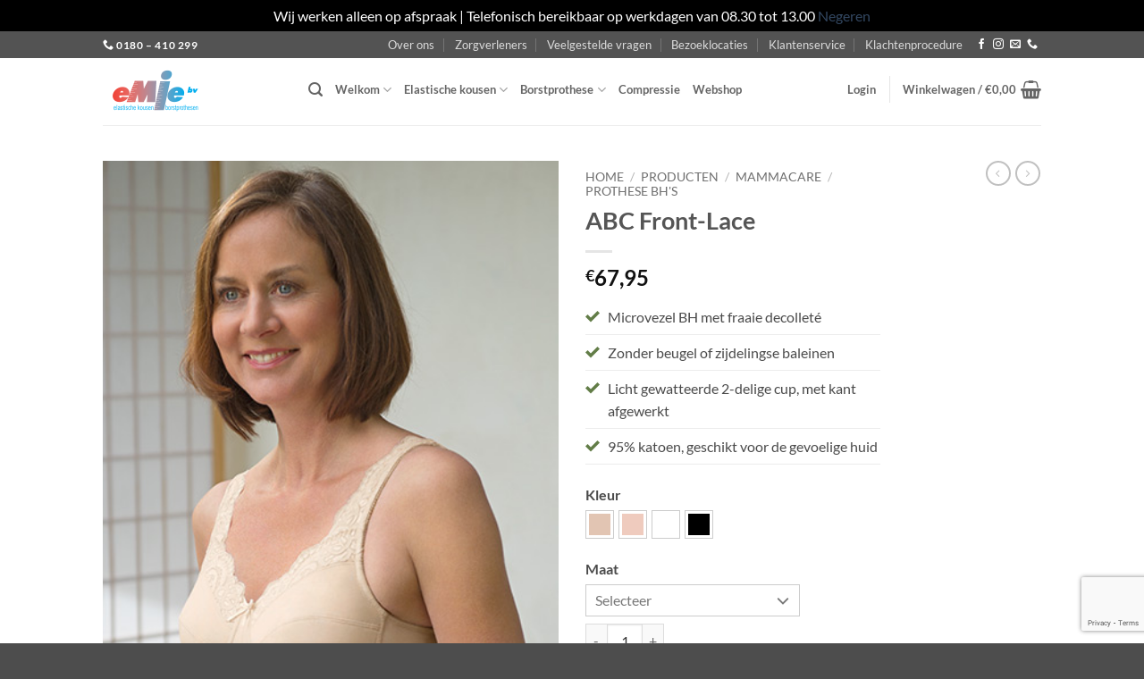

--- FILE ---
content_type: text/html; charset=UTF-8
request_url: https://www.emje.nl/producten/mammacare/prothese-bhs/abc-front-lace/
body_size: 34007
content:
<!DOCTYPE html>
<html lang="nl-NL" class="loading-site no-js">
<head>
	<meta charset="UTF-8" />
	<link rel="profile" href="https://gmpg.org/xfn/11" />
	<link rel="pingback" href="https://www.emje.nl/xmlrpc.php" />

					<script>document.documentElement.className = document.documentElement.className + ' yes-js js_active js'</script>
			<script>(function(html){html.className = html.className.replace(/\bno-js\b/,'js')})(document.documentElement);</script>
<meta name='robots' content='index, follow, max-image-preview:large, max-snippet:-1, max-video-preview:-1' />
	<style>img:is([sizes="auto" i], [sizes^="auto," i]) { contain-intrinsic-size: 3000px 1500px }</style>
	
<!-- Google Tag Manager for WordPress by gtm4wp.com -->
<script data-cfasync="false" data-pagespeed-no-defer>
	var gtm4wp_datalayer_name = "dataLayer";
	var dataLayer = dataLayer || [];
</script>
<!-- End Google Tag Manager for WordPress by gtm4wp.com --><meta name="viewport" content="width=device-width, initial-scale=1" />
	<!-- This site is optimized with the Yoast SEO plugin v26.4 - https://yoast.com/wordpress/plugins/seo/ -->
	<title>ABC Front-Lace prothese bh | eMJe - Mammacare</title>
	<meta name="description" content="De abc front-lace prothese bh is gemaakt van 95% katoen, waardoor het ook zeer geschikt is voor een gevoelige huid. Bekijk onze webshop" />
	<link rel="canonical" href="https://www.emje.nl/producten/mammacare/prothese-bhs/abc-front-lace/" />
	<meta property="og:locale" content="nl_NL" />
	<meta property="og:type" content="article" />
	<meta property="og:title" content="ABC Front-Lace prothese bh | eMJe - Mammacare" />
	<meta property="og:description" content="De abc front-lace prothese bh is gemaakt van 95% katoen, waardoor het ook zeer geschikt is voor een gevoelige huid. Bekijk onze webshop" />
	<meta property="og:url" content="https://www.emje.nl/producten/mammacare/prothese-bhs/abc-front-lace/" />
	<meta property="og:site_name" content="eMJe" />
	<meta property="article:modified_time" content="2025-03-11T08:42:31+00:00" />
	<meta property="og:image" content="https://www.emje.nl/wp-content/uploads/2019/09/Spezial-BH-101-beige.jpg" />
	<meta property="og:image:width" content="400" />
	<meta property="og:image:height" content="500" />
	<meta property="og:image:type" content="image/jpeg" />
	<meta name="twitter:card" content="summary_large_image" />
	<meta name="twitter:label1" content="Geschatte leestijd" />
	<meta name="twitter:data1" content="1 minuut" />
	<script type="application/ld+json" class="yoast-schema-graph">{"@context":"https://schema.org","@graph":[{"@type":"WebPage","@id":"https://www.emje.nl/producten/mammacare/prothese-bhs/abc-front-lace/","url":"https://www.emje.nl/producten/mammacare/prothese-bhs/abc-front-lace/","name":"ABC Front-Lace prothese bh | eMJe - Mammacare","isPartOf":{"@id":"https://www.emje.nl/#website"},"primaryImageOfPage":{"@id":"https://www.emje.nl/producten/mammacare/prothese-bhs/abc-front-lace/#primaryimage"},"image":{"@id":"https://www.emje.nl/producten/mammacare/prothese-bhs/abc-front-lace/#primaryimage"},"thumbnailUrl":"https://www.emje.nl/wp-content/uploads/2019/09/Spezial-BH-101-beige.jpg","datePublished":"2019-09-17T13:54:34+00:00","dateModified":"2025-03-11T08:42:31+00:00","description":"De abc front-lace prothese bh is gemaakt van 95% katoen, waardoor het ook zeer geschikt is voor een gevoelige huid. Bekijk onze webshop","breadcrumb":{"@id":"https://www.emje.nl/producten/mammacare/prothese-bhs/abc-front-lace/#breadcrumb"},"inLanguage":"nl-NL","potentialAction":[{"@type":"ReadAction","target":["https://www.emje.nl/producten/mammacare/prothese-bhs/abc-front-lace/"]}]},{"@type":"ImageObject","inLanguage":"nl-NL","@id":"https://www.emje.nl/producten/mammacare/prothese-bhs/abc-front-lace/#primaryimage","url":"https://www.emje.nl/wp-content/uploads/2019/09/Spezial-BH-101-beige.jpg","contentUrl":"https://www.emje.nl/wp-content/uploads/2019/09/Spezial-BH-101-beige.jpg","width":400,"height":500},{"@type":"BreadcrumbList","@id":"https://www.emje.nl/producten/mammacare/prothese-bhs/abc-front-lace/#breadcrumb","itemListElement":[{"@type":"ListItem","position":1,"name":"Home","item":"https://www.emje.nl/"},{"@type":"ListItem","position":2,"name":"Producten","item":"https://www.emje.nl/producten/"},{"@type":"ListItem","position":3,"name":"ABC Front-Lace"}]},{"@type":"WebSite","@id":"https://www.emje.nl/#website","url":"https://www.emje.nl/","name":"eMJe","description":"Elastische kousen &amp; Borstprothesen","publisher":{"@id":"https://www.emje.nl/#organization"},"potentialAction":[{"@type":"SearchAction","target":{"@type":"EntryPoint","urlTemplate":"https://www.emje.nl/?s={search_term_string}"},"query-input":{"@type":"PropertyValueSpecification","valueRequired":true,"valueName":"search_term_string"}}],"inLanguage":"nl-NL"},{"@type":"Organization","@id":"https://www.emje.nl/#organization","name":"eMJe B.V.","url":"https://www.emje.nl/","logo":{"@type":"ImageObject","inLanguage":"nl-NL","@id":"https://www.emje.nl/#/schema/logo/image/","url":"https://emje.nl/wp-content/uploads/2016/12/logo-2.png","contentUrl":"https://emje.nl/wp-content/uploads/2016/12/logo-2.png","width":220,"height":150,"caption":"eMJe B.V."},"image":{"@id":"https://www.emje.nl/#/schema/logo/image/"}}]}</script>
	<!-- / Yoast SEO plugin. -->


<link rel='dns-prefetch' href='//www.emje.nl' />
<link rel='dns-prefetch' href='//www.google.com' />
<link rel='prefetch' href='https://www.emje.nl/wp-content/themes/flatsome/assets/js/flatsome.js?ver=e2eddd6c228105dac048' />
<link rel='prefetch' href='https://www.emje.nl/wp-content/themes/flatsome/assets/js/chunk.slider.js?ver=3.20.3' />
<link rel='prefetch' href='https://www.emje.nl/wp-content/themes/flatsome/assets/js/chunk.popups.js?ver=3.20.3' />
<link rel='prefetch' href='https://www.emje.nl/wp-content/themes/flatsome/assets/js/chunk.tooltips.js?ver=3.20.3' />
<link rel='prefetch' href='https://www.emje.nl/wp-content/themes/flatsome/assets/js/woocommerce.js?ver=1c9be63d628ff7c3ff4c' />
<link rel="alternate" type="application/rss+xml" title="eMJe &raquo; feed" href="https://www.emje.nl/feed/" />
<link rel="alternate" type="application/rss+xml" title="eMJe &raquo; reacties feed" href="https://www.emje.nl/comments/feed/" />
<script type="text/javascript">
/* <![CDATA[ */
window._wpemojiSettings = {"baseUrl":"https:\/\/s.w.org\/images\/core\/emoji\/16.0.1\/72x72\/","ext":".png","svgUrl":"https:\/\/s.w.org\/images\/core\/emoji\/16.0.1\/svg\/","svgExt":".svg","source":{"concatemoji":"https:\/\/www.emje.nl\/wp-includes\/js\/wp-emoji-release.min.js?ver=6.8.3"}};
/*! This file is auto-generated */
!function(s,n){var o,i,e;function c(e){try{var t={supportTests:e,timestamp:(new Date).valueOf()};sessionStorage.setItem(o,JSON.stringify(t))}catch(e){}}function p(e,t,n){e.clearRect(0,0,e.canvas.width,e.canvas.height),e.fillText(t,0,0);var t=new Uint32Array(e.getImageData(0,0,e.canvas.width,e.canvas.height).data),a=(e.clearRect(0,0,e.canvas.width,e.canvas.height),e.fillText(n,0,0),new Uint32Array(e.getImageData(0,0,e.canvas.width,e.canvas.height).data));return t.every(function(e,t){return e===a[t]})}function u(e,t){e.clearRect(0,0,e.canvas.width,e.canvas.height),e.fillText(t,0,0);for(var n=e.getImageData(16,16,1,1),a=0;a<n.data.length;a++)if(0!==n.data[a])return!1;return!0}function f(e,t,n,a){switch(t){case"flag":return n(e,"\ud83c\udff3\ufe0f\u200d\u26a7\ufe0f","\ud83c\udff3\ufe0f\u200b\u26a7\ufe0f")?!1:!n(e,"\ud83c\udde8\ud83c\uddf6","\ud83c\udde8\u200b\ud83c\uddf6")&&!n(e,"\ud83c\udff4\udb40\udc67\udb40\udc62\udb40\udc65\udb40\udc6e\udb40\udc67\udb40\udc7f","\ud83c\udff4\u200b\udb40\udc67\u200b\udb40\udc62\u200b\udb40\udc65\u200b\udb40\udc6e\u200b\udb40\udc67\u200b\udb40\udc7f");case"emoji":return!a(e,"\ud83e\udedf")}return!1}function g(e,t,n,a){var r="undefined"!=typeof WorkerGlobalScope&&self instanceof WorkerGlobalScope?new OffscreenCanvas(300,150):s.createElement("canvas"),o=r.getContext("2d",{willReadFrequently:!0}),i=(o.textBaseline="top",o.font="600 32px Arial",{});return e.forEach(function(e){i[e]=t(o,e,n,a)}),i}function t(e){var t=s.createElement("script");t.src=e,t.defer=!0,s.head.appendChild(t)}"undefined"!=typeof Promise&&(o="wpEmojiSettingsSupports",i=["flag","emoji"],n.supports={everything:!0,everythingExceptFlag:!0},e=new Promise(function(e){s.addEventListener("DOMContentLoaded",e,{once:!0})}),new Promise(function(t){var n=function(){try{var e=JSON.parse(sessionStorage.getItem(o));if("object"==typeof e&&"number"==typeof e.timestamp&&(new Date).valueOf()<e.timestamp+604800&&"object"==typeof e.supportTests)return e.supportTests}catch(e){}return null}();if(!n){if("undefined"!=typeof Worker&&"undefined"!=typeof OffscreenCanvas&&"undefined"!=typeof URL&&URL.createObjectURL&&"undefined"!=typeof Blob)try{var e="postMessage("+g.toString()+"("+[JSON.stringify(i),f.toString(),p.toString(),u.toString()].join(",")+"));",a=new Blob([e],{type:"text/javascript"}),r=new Worker(URL.createObjectURL(a),{name:"wpTestEmojiSupports"});return void(r.onmessage=function(e){c(n=e.data),r.terminate(),t(n)})}catch(e){}c(n=g(i,f,p,u))}t(n)}).then(function(e){for(var t in e)n.supports[t]=e[t],n.supports.everything=n.supports.everything&&n.supports[t],"flag"!==t&&(n.supports.everythingExceptFlag=n.supports.everythingExceptFlag&&n.supports[t]);n.supports.everythingExceptFlag=n.supports.everythingExceptFlag&&!n.supports.flag,n.DOMReady=!1,n.readyCallback=function(){n.DOMReady=!0}}).then(function(){return e}).then(function(){var e;n.supports.everything||(n.readyCallback(),(e=n.source||{}).concatemoji?t(e.concatemoji):e.wpemoji&&e.twemoji&&(t(e.twemoji),t(e.wpemoji)))}))}((window,document),window._wpemojiSettings);
/* ]]> */
</script>

<link rel='stylesheet' id='formidable-css' href='https://www.emje.nl/wp-content/plugins/formidable/css/formidableforms.css?ver=11241008' type='text/css' media='all' />
<style id='wp-emoji-styles-inline-css' type='text/css'>

	img.wp-smiley, img.emoji {
		display: inline !important;
		border: none !important;
		box-shadow: none !important;
		height: 1em !important;
		width: 1em !important;
		margin: 0 0.07em !important;
		vertical-align: -0.1em !important;
		background: none !important;
		padding: 0 !important;
	}
</style>
<style id='wp-block-library-inline-css' type='text/css'>
:root{--wp-admin-theme-color:#007cba;--wp-admin-theme-color--rgb:0,124,186;--wp-admin-theme-color-darker-10:#006ba1;--wp-admin-theme-color-darker-10--rgb:0,107,161;--wp-admin-theme-color-darker-20:#005a87;--wp-admin-theme-color-darker-20--rgb:0,90,135;--wp-admin-border-width-focus:2px;--wp-block-synced-color:#7a00df;--wp-block-synced-color--rgb:122,0,223;--wp-bound-block-color:var(--wp-block-synced-color)}@media (min-resolution:192dpi){:root{--wp-admin-border-width-focus:1.5px}}.wp-element-button{cursor:pointer}:root{--wp--preset--font-size--normal:16px;--wp--preset--font-size--huge:42px}:root .has-very-light-gray-background-color{background-color:#eee}:root .has-very-dark-gray-background-color{background-color:#313131}:root .has-very-light-gray-color{color:#eee}:root .has-very-dark-gray-color{color:#313131}:root .has-vivid-green-cyan-to-vivid-cyan-blue-gradient-background{background:linear-gradient(135deg,#00d084,#0693e3)}:root .has-purple-crush-gradient-background{background:linear-gradient(135deg,#34e2e4,#4721fb 50%,#ab1dfe)}:root .has-hazy-dawn-gradient-background{background:linear-gradient(135deg,#faaca8,#dad0ec)}:root .has-subdued-olive-gradient-background{background:linear-gradient(135deg,#fafae1,#67a671)}:root .has-atomic-cream-gradient-background{background:linear-gradient(135deg,#fdd79a,#004a59)}:root .has-nightshade-gradient-background{background:linear-gradient(135deg,#330968,#31cdcf)}:root .has-midnight-gradient-background{background:linear-gradient(135deg,#020381,#2874fc)}.has-regular-font-size{font-size:1em}.has-larger-font-size{font-size:2.625em}.has-normal-font-size{font-size:var(--wp--preset--font-size--normal)}.has-huge-font-size{font-size:var(--wp--preset--font-size--huge)}.has-text-align-center{text-align:center}.has-text-align-left{text-align:left}.has-text-align-right{text-align:right}#end-resizable-editor-section{display:none}.aligncenter{clear:both}.items-justified-left{justify-content:flex-start}.items-justified-center{justify-content:center}.items-justified-right{justify-content:flex-end}.items-justified-space-between{justify-content:space-between}.screen-reader-text{border:0;clip-path:inset(50%);height:1px;margin:-1px;overflow:hidden;padding:0;position:absolute;width:1px;word-wrap:normal!important}.screen-reader-text:focus{background-color:#ddd;clip-path:none;color:#444;display:block;font-size:1em;height:auto;left:5px;line-height:normal;padding:15px 23px 14px;text-decoration:none;top:5px;width:auto;z-index:100000}html :where(.has-border-color){border-style:solid}html :where([style*=border-top-color]){border-top-style:solid}html :where([style*=border-right-color]){border-right-style:solid}html :where([style*=border-bottom-color]){border-bottom-style:solid}html :where([style*=border-left-color]){border-left-style:solid}html :where([style*=border-width]){border-style:solid}html :where([style*=border-top-width]){border-top-style:solid}html :where([style*=border-right-width]){border-right-style:solid}html :where([style*=border-bottom-width]){border-bottom-style:solid}html :where([style*=border-left-width]){border-left-style:solid}html :where(img[class*=wp-image-]){height:auto;max-width:100%}:where(figure){margin:0 0 1em}html :where(.is-position-sticky){--wp-admin--admin-bar--position-offset:var(--wp-admin--admin-bar--height,0px)}@media screen and (max-width:600px){html :where(.is-position-sticky){--wp-admin--admin-bar--position-offset:0px}}
</style>
<link rel='stylesheet' id='contact-form-7-css' href='https://www.emje.nl/wp-content/plugins/contact-form-7/includes/css/styles.css?ver=6.1.3' type='text/css' media='all' />
<link rel='stylesheet' id='photoswipe-css' href='https://www.emje.nl/wp-content/plugins/woocommerce/assets/css/photoswipe/photoswipe.min.css?ver=10.3.5' type='text/css' media='all' />
<link rel='stylesheet' id='photoswipe-default-skin-css' href='https://www.emje.nl/wp-content/plugins/woocommerce/assets/css/photoswipe/default-skin/default-skin.min.css?ver=10.3.5' type='text/css' media='all' />
<style id='woocommerce-inline-inline-css' type='text/css'>
.woocommerce form .form-row .required { visibility: visible; }
</style>
<link rel='stylesheet' id='wpsl-styles-css' href='https://www.emje.nl/wp-content/plugins/wp-store-locator/css/styles.min.css?ver=2.2.261' type='text/css' media='all' />
<link rel='stylesheet' id='brands-styles-css' href='https://www.emje.nl/wp-content/plugins/woocommerce/assets/css/brands.css?ver=10.3.5' type='text/css' media='all' />
<link rel='stylesheet' id='flatsome-woocommerce-wishlist-css' href='https://www.emje.nl/wp-content/themes/flatsome/inc/integrations/wc-yith-wishlist/wishlist.css?ver=3.20.3' type='text/css' media='all' />
<link rel='stylesheet' id='mollie-applepaydirect-css' href='https://www.emje.nl/wp-content/plugins/mollie-payments-for-woocommerce/public/css/mollie-applepaydirect.min.css?ver=1762178405' type='text/css' media='screen' />
<link rel='stylesheet' id='ivpa-style-css' href='https://www.emje.nl/wp-content/plugins/improved-variable-product-attributes/assets/css/style.css?ver=3.0.2' type='text/css' media='all' />
<link rel='stylesheet' id='flatsome-main-css' href='https://www.emje.nl/wp-content/themes/flatsome/assets/css/flatsome.css?ver=3.20.3' type='text/css' media='all' />
<style id='flatsome-main-inline-css' type='text/css'>
@font-face {
				font-family: "fl-icons";
				font-display: block;
				src: url(https://www.emje.nl/wp-content/themes/flatsome/assets/css/icons/fl-icons.eot?v=3.20.3);
				src:
					url(https://www.emje.nl/wp-content/themes/flatsome/assets/css/icons/fl-icons.eot#iefix?v=3.20.3) format("embedded-opentype"),
					url(https://www.emje.nl/wp-content/themes/flatsome/assets/css/icons/fl-icons.woff2?v=3.20.3) format("woff2"),
					url(https://www.emje.nl/wp-content/themes/flatsome/assets/css/icons/fl-icons.ttf?v=3.20.3) format("truetype"),
					url(https://www.emje.nl/wp-content/themes/flatsome/assets/css/icons/fl-icons.woff?v=3.20.3) format("woff"),
					url(https://www.emje.nl/wp-content/themes/flatsome/assets/css/icons/fl-icons.svg?v=3.20.3#fl-icons) format("svg");
			}
</style>
<link rel='stylesheet' id='flatsome-shop-css' href='https://www.emje.nl/wp-content/themes/flatsome/assets/css/flatsome-shop.css?ver=3.20.3' type='text/css' media='all' />
<link rel='stylesheet' id='flatsome-style-css' href='https://www.emje.nl/wp-content/themes/emje-child/style.css?ver=3.0' type='text/css' media='all' />
<script type="text/javascript">
            window._nslDOMReady = (function () {
                const executedCallbacks = new Set();
            
                return function (callback) {
                    /**
                    * Third parties might dispatch DOMContentLoaded events, so we need to ensure that we only run our callback once!
                    */
                    if (executedCallbacks.has(callback)) return;
            
                    const wrappedCallback = function () {
                        if (executedCallbacks.has(callback)) return;
                        executedCallbacks.add(callback);
                        callback();
                    };
            
                    if (document.readyState === "complete" || document.readyState === "interactive") {
                        wrappedCallback();
                    } else {
                        document.addEventListener("DOMContentLoaded", wrappedCallback);
                    }
                };
            })();
        </script><script type="text/javascript" src="https://www.emje.nl/wp-includes/js/jquery/jquery.min.js?ver=3.7.1" id="jquery-core-js"></script>
<script type="text/javascript" src="https://www.emje.nl/wp-includes/js/jquery/jquery-migrate.min.js?ver=3.4.1" id="jquery-migrate-js"></script>
<script type="text/javascript" src="https://www.emje.nl/wp-content/plugins/woocommerce/assets/js/jquery-blockui/jquery.blockUI.min.js?ver=2.7.0-wc.10.3.5" id="wc-jquery-blockui-js" data-wp-strategy="defer"></script>
<script type="text/javascript" id="wc-add-to-cart-js-extra">
/* <![CDATA[ */
var wc_add_to_cart_params = {"ajax_url":"\/wp-admin\/admin-ajax.php","wc_ajax_url":"\/?wc-ajax=%%endpoint%%","i18n_view_cart":"Bekijk winkelwagen","cart_url":"https:\/\/www.emje.nl\/cart\/","is_cart":"","cart_redirect_after_add":"no"};
/* ]]> */
</script>
<script type="text/javascript" src="https://www.emje.nl/wp-content/plugins/woocommerce/assets/js/frontend/add-to-cart.min.js?ver=10.3.5" id="wc-add-to-cart-js" defer="defer" data-wp-strategy="defer"></script>
<script type="text/javascript" src="https://www.emje.nl/wp-content/plugins/woocommerce/assets/js/photoswipe/photoswipe.min.js?ver=4.1.1-wc.10.3.5" id="wc-photoswipe-js" defer="defer" data-wp-strategy="defer"></script>
<script type="text/javascript" src="https://www.emje.nl/wp-content/plugins/woocommerce/assets/js/photoswipe/photoswipe-ui-default.min.js?ver=4.1.1-wc.10.3.5" id="wc-photoswipe-ui-default-js" defer="defer" data-wp-strategy="defer"></script>
<script type="text/javascript" id="wc-single-product-js-extra">
/* <![CDATA[ */
var wc_single_product_params = {"i18n_required_rating_text":"Selecteer een waardering","i18n_rating_options":["1 van de 5 sterren","2 van de 5 sterren","3 van de 5 sterren","4 van de 5 sterren","5 van de 5 sterren"],"i18n_product_gallery_trigger_text":"Afbeeldinggalerij in volledig scherm bekijken","review_rating_required":"yes","flexslider":{"rtl":false,"animation":"slide","smoothHeight":true,"directionNav":false,"controlNav":"thumbnails","slideshow":false,"animationSpeed":500,"animationLoop":false,"allowOneSlide":false},"zoom_enabled":"","zoom_options":[],"photoswipe_enabled":"1","photoswipe_options":{"shareEl":false,"closeOnScroll":false,"history":false,"hideAnimationDuration":0,"showAnimationDuration":0},"flexslider_enabled":""};
/* ]]> */
</script>
<script type="text/javascript" src="https://www.emje.nl/wp-content/plugins/woocommerce/assets/js/frontend/single-product.min.js?ver=10.3.5" id="wc-single-product-js" defer="defer" data-wp-strategy="defer"></script>
<script type="text/javascript" src="https://www.emje.nl/wp-content/plugins/woocommerce/assets/js/js-cookie/js.cookie.min.js?ver=2.1.4-wc.10.3.5" id="wc-js-cookie-js" data-wp-strategy="defer"></script>
<link rel="https://api.w.org/" href="https://www.emje.nl/wp-json/" /><link rel="alternate" title="JSON" type="application/json" href="https://www.emje.nl/wp-json/wp/v2/product/12900" /><link rel="EditURI" type="application/rsd+xml" title="RSD" href="https://www.emje.nl/xmlrpc.php?rsd" />
<meta name="generator" content="WordPress 6.8.3" />
<meta name="generator" content="WooCommerce 10.3.5" />
<link rel='shortlink' href='https://www.emje.nl/?p=12900' />
<link rel="alternate" title="oEmbed (JSON)" type="application/json+oembed" href="https://www.emje.nl/wp-json/oembed/1.0/embed?url=https%3A%2F%2Fwww.emje.nl%2Fproducten%2Fmammacare%2Fprothese-bhs%2Fabc-front-lace%2F" />
<link rel="alternate" title="oEmbed (XML)" type="text/xml+oembed" href="https://www.emje.nl/wp-json/oembed/1.0/embed?url=https%3A%2F%2Fwww.emje.nl%2Fproducten%2Fmammacare%2Fprothese-bhs%2Fabc-front-lace%2F&#038;format=xml" />
<!-- start Simple Custom CSS and JS -->
<script type="text/javascript">
document.addEventListener('DOMContentLoaded', function () {
    const postcodeField = document.querySelector(name="item_meta[49][postcode]");
    const houseField = document.querySelector(name="item_meta[50][house]");
    const streetField = document.querySelector(name="item_meta[51][street]");
    const cityField = document.querySelector(name="item_meta[52][city]");

    postcodeField.addEventListener('blur', function() {
        const postcode = postcodeField.value;
        const house = houseField.value;

        if(postcode && house){
            fetch(`https://api.postcode.nl/v1/lookup?postcode=${postcode}&number=${house}`, {
                headers: {
                    'Authorization': '65ef2d9b-4f31-4536-8fa7-e0dfa6af1c08'
                }
            })
            .then(response => response.json())
            .then(data => {
                if(data.street) streetField.value = data.street;
                if(data.city) cityField.value = data.city;
            })
            .catch(err => console.log(err));
        }
    });
});

</script>
<!-- end Simple Custom CSS and JS -->
<script>document.documentElement.className += " js";</script>

<!-- Google Tag Manager for WordPress by gtm4wp.com -->
<!-- GTM Container placement set to automatic -->
<script data-cfasync="false" data-pagespeed-no-defer>
	var dataLayer_content = {"pagePostType":"product","pagePostType2":"single-product","pagePostAuthor":"eMJe"};
	dataLayer.push( dataLayer_content );
</script>
<script data-cfasync="false" data-pagespeed-no-defer>
(function(w,d,s,l,i){w[l]=w[l]||[];w[l].push({'gtm.start':
new Date().getTime(),event:'gtm.js'});var f=d.getElementsByTagName(s)[0],
j=d.createElement(s),dl=l!='dataLayer'?'&l='+l:'';j.async=true;j.src=
'//www.googletagmanager.com/gtm.js?id='+i+dl;f.parentNode.insertBefore(j,f);
})(window,document,'script','dataLayer','GTM-MBXVVKM');
</script>
<!-- End Google Tag Manager for WordPress by gtm4wp.com -->	<noscript><style>.woocommerce-product-gallery{ opacity: 1 !important; }</style></noscript>
	<link rel="icon" href="https://www.emje.nl/wp-content/uploads/2020/11/cropped-logo-zonder-achtergrond-2-3-32x32.png" sizes="32x32" />
<link rel="icon" href="https://www.emje.nl/wp-content/uploads/2020/11/cropped-logo-zonder-achtergrond-2-3-192x192.png" sizes="192x192" />
<link rel="apple-touch-icon" href="https://www.emje.nl/wp-content/uploads/2020/11/cropped-logo-zonder-achtergrond-2-3-180x180.png" />
<meta name="msapplication-TileImage" content="https://www.emje.nl/wp-content/uploads/2020/11/cropped-logo-zonder-achtergrond-2-3-270x270.png" />
<style id="custom-css" type="text/css">:root {--primary-color: #446084;--fs-color-primary: #446084;--fs-color-secondary: #0052a5;--fs-color-success: #627D47;--fs-color-alert: #b20000;--fs-color-base: #4a4a4a;--fs-experimental-link-color: #334862;--fs-experimental-link-color-hover: #111;}.tooltipster-base {--tooltip-color: #fff;--tooltip-bg-color: #000;}.off-canvas-right .mfp-content, .off-canvas-left .mfp-content {--drawer-width: 300px;}.off-canvas .mfp-content.off-canvas-cart {--drawer-width: 360px;}.header-main{height: 75px}#logo img{max-height: 75px}#logo{width:200px;}.header-bottom{min-height: 55px}.header-top{min-height: 30px}.transparent .header-main{height: 265px}.transparent #logo img{max-height: 265px}.has-transparent + .page-title:first-of-type,.has-transparent + #main > .page-title,.has-transparent + #main > div > .page-title,.has-transparent + #main .page-header-wrapper:first-of-type .page-title{padding-top: 295px;}.header.show-on-scroll,.stuck .header-main{height:70px!important}.stuck #logo img{max-height: 70px!important}.header-bottom {background-color: #f1f1f1}.top-bar-nav > li > a{line-height: 16px }.header-main .nav > li > a{line-height: 39px }.header-wrapper:not(.stuck) .header-main .header-nav{margin-top: -5px }.header-bottom-nav > li > a{line-height: 16px }@media (max-width: 549px) {.header-main{height: 49px}#logo img{max-height: 49px}}.nav-dropdown{font-size:100%}.header-top{background-color:rgba(58,58,58,0.87)!important;}body{font-family: Lato, sans-serif;}body {font-weight: 400;font-style: normal;}.nav > li > a {font-family: Lato, sans-serif;}.mobile-sidebar-levels-2 .nav > li > ul > li > a {font-family: Lato, sans-serif;}.nav > li > a,.mobile-sidebar-levels-2 .nav > li > ul > li > a {font-weight: 700;font-style: normal;}h1,h2,h3,h4,h5,h6,.heading-font, .off-canvas-center .nav-sidebar.nav-vertical > li > a{font-family: Lato, sans-serif;}h1,h2,h3,h4,h5,h6,.heading-font,.banner h1,.banner h2 {font-weight: 700;font-style: normal;}.alt-font{font-family: "Dancing Script", sans-serif;}.alt-font {font-weight: 400!important;font-style: normal!important;}.shop-page-title.featured-title .title-overlay{background-color: rgba(165,165,165,0.3);}.has-equal-box-heights .box-image {padding-top: 126%;}.shop-page-title.featured-title .title-bg{ background-image: url(https://www.emje.nl/wp-content/uploads/2019/09/Spezial-BH-101-beige.jpg)!important;}@media screen and (min-width: 550px){.products .box-vertical .box-image{min-width: 247px!important;width: 247px!important;}}.nav-vertical-fly-out > li + li {border-top-width: 1px; border-top-style: solid;}.label-new.menu-item > a:after{content:"Nieuw";}.label-hot.menu-item > a:after{content:"Hot";}.label-sale.menu-item > a:after{content:"Aanbieding";}.label-popular.menu-item > a:after{content:"Populair";}</style>		<style type="text/css" id="wp-custom-css">
			.frm_label_with_image img{
    width: 100% !Important;
    height: 200px !important;
    object-fit: contain !important;
}
.frm_radio label{
    width:100% !important;
}
#frm_field_10_container #wpsl-result-list{
    width:100% !important;
}
#frm_field_10_container  #wpsl-gmap{
    width: 0px !important;
    display: none !Important;
}
#frm_field_10_container  #wpsl-wrap .wpsl-search{
 padding: 10px !important;
    background: white !important;   
}
#frm_field_10_container #wpsl-search-wrap .wpsl-input{
    margin: 0px !important;
}
#frm_field_10_container #wpsl-search-wrap .wpsl-input label{
    margin: 0px !important;
	width:300px !important;
}
#frm_field_10_container #wpsl-search-input{
    width:680px !important;
    border-radius:50px !important;
}
#frm_field_10_container #wpsl-search-btn{
 margin-right: 0px !important;
    margin-bottom: 0px !important;
    margin-top: 32px !important;
    width: 90px !important;
    margin-left: 20px !important;   
}
#frm_field_10_container #wpsl-search-wrap .wpsl-input, #wpsl-search-wrap .wpsl-select-wrap{
  display: grid !important;  
}

#frm_field_10_container #wpsl-stores, #wpsl-direction-details{
	height: auto !important;
}

#frm_field_10_container #wpsl-stores, #wpsl-direction-details, #wpsl-gmap{
	height: auto !important;
}
#frm_field_10_container .wpsl-more-info-listings span{
	display:none !important;
}
#frm_field_10_container .wpsl-store-location {
    cursor: pointer;
    transition: background-color 0.2s ease;
}
#frm_field_10_container  .wpsl-store-location.selected-store {
    background-color: rgb(245, 245, 245);
    border-left: 4px solid #0073aa;
}
#frm_field_28_container{
 padding: 20px !important;
background: rgb(245, 245, 245) !important;
border-radius: 10px !important;
color: #222 !important;
font-size: 14px !important;   
}
#frm_field_70_container{
 padding: 20px !important;
background: rgb(245, 245, 245) !important;
border-radius: 10px !important;
color: #222 !important;
font-size: 14px !important;   
}
#frm_field_63_container{
 padding: 20px !important;
background: rgb(245, 245, 245) !important;
border-radius: 10px !important;
color: #222 !important;
font-size: 14px !important;   
}
#frm_field_13_container{
  padding: 20px !important;
background: rgb(245, 245, 245) !important;
border-radius: 10px !important;
color: #222 !important;
font-size: 14px !important;   
}
#frm_field_65_container p{
    margin-bottom: 0px !important;
}

.new_section_form{
	background:white !Important;
	padding:30px 30px 0px 30px !important;
	border-radius:20px !important;
}
.row new_section_form #col-437274946 {
	padding:0px !important;
}
#frm_field_59_container{
  padding: 20px !important;
background: rgb(245, 245, 245) !important;
border-radius: 10px !important;
color: #222 !important;
font-size: 14px !important;   
}



		</style>
		<style id="kirki-inline-styles">/* latin-ext */
@font-face {
  font-family: 'Lato';
  font-style: normal;
  font-weight: 400;
  font-display: swap;
  src: url(https://www.emje.nl/wp-content/fonts/lato/S6uyw4BMUTPHjxAwXjeu.woff2) format('woff2');
  unicode-range: U+0100-02BA, U+02BD-02C5, U+02C7-02CC, U+02CE-02D7, U+02DD-02FF, U+0304, U+0308, U+0329, U+1D00-1DBF, U+1E00-1E9F, U+1EF2-1EFF, U+2020, U+20A0-20AB, U+20AD-20C0, U+2113, U+2C60-2C7F, U+A720-A7FF;
}
/* latin */
@font-face {
  font-family: 'Lato';
  font-style: normal;
  font-weight: 400;
  font-display: swap;
  src: url(https://www.emje.nl/wp-content/fonts/lato/S6uyw4BMUTPHjx4wXg.woff2) format('woff2');
  unicode-range: U+0000-00FF, U+0131, U+0152-0153, U+02BB-02BC, U+02C6, U+02DA, U+02DC, U+0304, U+0308, U+0329, U+2000-206F, U+20AC, U+2122, U+2191, U+2193, U+2212, U+2215, U+FEFF, U+FFFD;
}
/* latin-ext */
@font-face {
  font-family: 'Lato';
  font-style: normal;
  font-weight: 700;
  font-display: swap;
  src: url(https://www.emje.nl/wp-content/fonts/lato/S6u9w4BMUTPHh6UVSwaPGR_p.woff2) format('woff2');
  unicode-range: U+0100-02BA, U+02BD-02C5, U+02C7-02CC, U+02CE-02D7, U+02DD-02FF, U+0304, U+0308, U+0329, U+1D00-1DBF, U+1E00-1E9F, U+1EF2-1EFF, U+2020, U+20A0-20AB, U+20AD-20C0, U+2113, U+2C60-2C7F, U+A720-A7FF;
}
/* latin */
@font-face {
  font-family: 'Lato';
  font-style: normal;
  font-weight: 700;
  font-display: swap;
  src: url(https://www.emje.nl/wp-content/fonts/lato/S6u9w4BMUTPHh6UVSwiPGQ.woff2) format('woff2');
  unicode-range: U+0000-00FF, U+0131, U+0152-0153, U+02BB-02BC, U+02C6, U+02DA, U+02DC, U+0304, U+0308, U+0329, U+2000-206F, U+20AC, U+2122, U+2191, U+2193, U+2212, U+2215, U+FEFF, U+FFFD;
}/* vietnamese */
@font-face {
  font-family: 'Dancing Script';
  font-style: normal;
  font-weight: 400;
  font-display: swap;
  src: url(https://www.emje.nl/wp-content/fonts/dancing-script/If2cXTr6YS-zF4S-kcSWSVi_sxjsohD9F50Ruu7BMSo3Rep8ltA.woff2) format('woff2');
  unicode-range: U+0102-0103, U+0110-0111, U+0128-0129, U+0168-0169, U+01A0-01A1, U+01AF-01B0, U+0300-0301, U+0303-0304, U+0308-0309, U+0323, U+0329, U+1EA0-1EF9, U+20AB;
}
/* latin-ext */
@font-face {
  font-family: 'Dancing Script';
  font-style: normal;
  font-weight: 400;
  font-display: swap;
  src: url(https://www.emje.nl/wp-content/fonts/dancing-script/If2cXTr6YS-zF4S-kcSWSVi_sxjsohD9F50Ruu7BMSo3ROp8ltA.woff2) format('woff2');
  unicode-range: U+0100-02BA, U+02BD-02C5, U+02C7-02CC, U+02CE-02D7, U+02DD-02FF, U+0304, U+0308, U+0329, U+1D00-1DBF, U+1E00-1E9F, U+1EF2-1EFF, U+2020, U+20A0-20AB, U+20AD-20C0, U+2113, U+2C60-2C7F, U+A720-A7FF;
}
/* latin */
@font-face {
  font-family: 'Dancing Script';
  font-style: normal;
  font-weight: 400;
  font-display: swap;
  src: url(https://www.emje.nl/wp-content/fonts/dancing-script/If2cXTr6YS-zF4S-kcSWSVi_sxjsohD9F50Ruu7BMSo3Sup8.woff2) format('woff2');
  unicode-range: U+0000-00FF, U+0131, U+0152-0153, U+02BB-02BC, U+02C6, U+02DA, U+02DC, U+0304, U+0308, U+0329, U+2000-206F, U+20AC, U+2122, U+2191, U+2193, U+2212, U+2215, U+FEFF, U+FFFD;
}</style></head>

<body data-rsssl=1 class="wp-singular product-template-default single single-product postid-12900 wp-theme-flatsome wp-child-theme-emje-child theme-flatsome woocommerce woocommerce-page woocommerce-demo-store woocommerce-no-js lightbox nav-dropdown-has-arrow nav-dropdown-has-shadow nav-dropdown-has-border">

<p role="complementary" aria-label="Winkelbericht" class="woocommerce-store-notice demo_store" data-notice-id="d442a08bc3308f72fe900a9e968cc75d" style="display:none;">Wij werken alleen op afspraak | Telefonisch bereikbaar op werkdagen van 08.30 tot 13.00  <a role="button" href="#" class="woocommerce-store-notice__dismiss-link">Negeren</a></p>
<!-- GTM Container placement set to automatic -->
<!-- Google Tag Manager (noscript) -->
				<noscript><iframe src="https://www.googletagmanager.com/ns.html?id=GTM-MBXVVKM" height="0" width="0" style="display:none;visibility:hidden" aria-hidden="true"></iframe></noscript>
<!-- End Google Tag Manager (noscript) -->
<a class="skip-link screen-reader-text" href="#main">Ga naar inhoud</a>

<div id="wrapper">

	
	<header id="header" class="header has-sticky sticky-jump">
		<div class="header-wrapper">
			<div id="top-bar" class="header-top hide-for-sticky nav-dark">
    <div class="flex-row container">
      <div class="flex-col hide-for-medium flex-left">
          <ul class="nav nav-left medium-nav-center nav-small  nav-divided">
              <li class="html custom html_topbar_left"><strong class="uppercase"><i class="icon-phone"></i> <a href="tel:+31180410299" style="color:#fff!important;">0180 – 410 299</a></strong></li>          </ul>
      </div>

      <div class="flex-col hide-for-medium flex-center">
          <ul class="nav nav-center nav-small  nav-divided">
                        </ul>
      </div>

      <div class="flex-col hide-for-medium flex-right">
         <ul class="nav top-bar-nav nav-right nav-small  nav-divided">
              <li id="menu-item-289" class="menu-item menu-item-type-custom menu-item-object-custom menu-item-289 menu-item-design-default"><a href="/over-ons/" class="nav-top-link">Over ons</a></li>
<li id="menu-item-16966" class="menu-item menu-item-type-post_type menu-item-object-page menu-item-16966 menu-item-design-default"><a href="https://www.emje.nl/zorgverleners/" class="nav-top-link">Zorgverleners</a></li>
<li id="menu-item-6718" class="menu-item menu-item-type-post_type menu-item-object-page menu-item-6718 menu-item-design-default"><a href="https://www.emje.nl/klantenservice-emje/veelgestelde-vragen/" class="nav-top-link">Veelgestelde vragen</a></li>
<li id="menu-item-291" class="menu-item menu-item-type-custom menu-item-object-custom menu-item-291 menu-item-design-default"><a href="/locaties" class="nav-top-link">Bezoeklocaties</a></li>
<li id="menu-item-9905" class="menu-item menu-item-type-custom menu-item-object-custom menu-item-9905 menu-item-design-default"><a href="/klantenservice-emje" class="nav-top-link">Klantenservice</a></li>
<li id="menu-item-16537" class="menu-item menu-item-type-post_type menu-item-object-page menu-item-16537 menu-item-design-default"><a href="https://www.emje.nl/klachten-formulier/" class="nav-top-link">Klachtenprocedure</a></li>
<li class="html header-social-icons ml-0">
	<div class="social-icons follow-icons" ><a href="https://www.facebook.com/eMJe.bv/" target="_blank" data-label="Facebook" class="icon plain tooltip facebook" title="Volg ons op Facebook" aria-label="Volg ons op Facebook" rel="noopener nofollow"><i class="icon-facebook" aria-hidden="true"></i></a><a href="https://www.instagram.com/emjebv/" target="_blank" data-label="Instagram" class="icon plain tooltip instagram" title="Volg ons op Instagram" aria-label="Volg ons op Instagram" rel="noopener nofollow"><i class="icon-instagram" aria-hidden="true"></i></a><a href="mailto:info@emje.nl" data-label="E-mail" target="_blank" class="icon plain tooltip email" title="Stuur ons een e-mail" aria-label="Stuur ons een e-mail" rel="nofollow noopener"><i class="icon-envelop" aria-hidden="true"></i></a><a href="tel:0180410299" data-label="Phone" target="_blank" class="icon plain tooltip phone" title="Bel ons" aria-label="Bel ons" rel="nofollow noopener"><i class="icon-phone" aria-hidden="true"></i></a></div></li>
          </ul>
      </div>

            <div class="flex-col show-for-medium flex-grow">
          <ul class="nav nav-center nav-small mobile-nav  nav-divided">
              <li class="menu-item menu-item-type-custom menu-item-object-custom menu-item-289 menu-item-design-default"><a href="/over-ons/" class="nav-top-link">Over ons</a></li>
<li class="menu-item menu-item-type-post_type menu-item-object-page menu-item-16966 menu-item-design-default"><a href="https://www.emje.nl/zorgverleners/" class="nav-top-link">Zorgverleners</a></li>
<li class="menu-item menu-item-type-post_type menu-item-object-page menu-item-6718 menu-item-design-default"><a href="https://www.emje.nl/klantenservice-emje/veelgestelde-vragen/" class="nav-top-link">Veelgestelde vragen</a></li>
<li class="menu-item menu-item-type-custom menu-item-object-custom menu-item-291 menu-item-design-default"><a href="/locaties" class="nav-top-link">Bezoeklocaties</a></li>
<li class="menu-item menu-item-type-custom menu-item-object-custom menu-item-9905 menu-item-design-default"><a href="/klantenservice-emje" class="nav-top-link">Klantenservice</a></li>
<li class="menu-item menu-item-type-post_type menu-item-object-page menu-item-16537 menu-item-design-default"><a href="https://www.emje.nl/klachten-formulier/" class="nav-top-link">Klachtenprocedure</a></li>
          </ul>
      </div>
      
    </div>
</div>
<div id="masthead" class="header-main ">
      <div class="header-inner flex-row container logo-left medium-logo-center" role="navigation">

          <!-- Logo -->
          <div id="logo" class="flex-col logo">
            
<!-- Header logo -->
<a href="https://www.emje.nl/" title="eMJe - Elastische kousen &amp; Borstprothesen" rel="home">
		<img width="220" height="150" src="https://www.emje.nl/wp-content/uploads/2016/12/logo-2.png" class="header_logo header-logo" alt="eMJe"/><img  width="220" height="150" src="https://www.emje.nl/wp-content/uploads/2016/12/logo-2.png" class="header-logo-dark" alt="eMJe"/></a>
          </div>

          <!-- Mobile Left Elements -->
          <div class="flex-col show-for-medium flex-left">
            <ul class="mobile-nav nav nav-left ">
              <li class="nav-icon has-icon">
			<a href="#" class="is-small" data-open="#main-menu" data-pos="left" data-bg="main-menu-overlay" role="button" aria-label="Menu" aria-controls="main-menu" aria-expanded="false" aria-haspopup="dialog" data-flatsome-role-button>
			<i class="icon-menu" aria-hidden="true"></i>					</a>
	</li>
            </ul>
          </div>

          <!-- Left Elements -->
          <div class="flex-col hide-for-medium flex-left
            flex-grow">
            <ul class="header-nav header-nav-main nav nav-left  nav-line-bottom" >
              <li class="header-search header-search-lightbox has-icon">
			<a href="#search-lightbox" class="is-small" aria-label="Zoeken" data-open="#search-lightbox" data-focus="input.search-field" role="button" aria-expanded="false" aria-haspopup="dialog" aria-controls="search-lightbox" data-flatsome-role-button><i class="icon-search" aria-hidden="true" style="font-size:16px;"></i></a>		
	<div id="search-lightbox" class="mfp-hide dark text-center">
		<div class="searchform-wrapper ux-search-box relative is-large"><form role="search" method="get" class="searchform" action="https://www.emje.nl/">
	<div class="flex-row relative">
						<div class="flex-col flex-grow">
			<label class="screen-reader-text" for="woocommerce-product-search-field-0">Zoeken naar:</label>
			<input type="search" id="woocommerce-product-search-field-0" class="search-field mb-0" placeholder="Zoeken&hellip;" value="" name="s" />
			<input type="hidden" name="post_type" value="product" />
					</div>
		<div class="flex-col">
			<button type="submit" value="Zoeken" class="ux-search-submit submit-button secondary button  icon mb-0" aria-label="Verzenden">
				<i class="icon-search" aria-hidden="true"></i>			</button>
		</div>
	</div>
	<div class="live-search-results text-left z-top"></div>
</form>
</div>	</div>
</li>
<li id="menu-item-317" class="menu-item menu-item-type-custom menu-item-object-custom menu-item-has-children menu-item-317 menu-item-design-default has-dropdown"><a href="/" class="nav-top-link" aria-expanded="false" aria-haspopup="menu">Welkom<i class="icon-angle-down" aria-hidden="true"></i></a>
<ul class="sub-menu nav-dropdown nav-dropdown-default">
	<li id="menu-item-17982" class="menu-item menu-item-type-post_type menu-item-object-page menu-item-17982"><a href="https://www.emje.nl/mathot-wordt-emje/">Mathot wordt eMJe</a></li>
	<li id="menu-item-14834" class="menu-item menu-item-type-post_type menu-item-object-page menu-item-14834"><a href="https://www.emje.nl/over-ons/">Over ons</a></li>
	<li id="menu-item-6849" class="menu-item menu-item-type-post_type menu-item-object-page menu-item-6849"><a href="https://www.emje.nl/klantenservice-emje/veelgestelde-vragen/">Veelgestelde vragen</a></li>
	<li id="menu-item-16965" class="menu-item menu-item-type-post_type menu-item-object-page menu-item-16965"><a href="https://www.emje.nl/klinische-les/">Klinische les</a></li>
	<li id="menu-item-6701" class="menu-item menu-item-type-post_type menu-item-object-page menu-item-6701"><a href="https://www.emje.nl/blog/">Blog</a></li>
	<li id="menu-item-13641" class="menu-item menu-item-type-post_type menu-item-object-page menu-item-13641"><a href="https://www.emje.nl/vacatures/">Vacatures</a></li>
</ul>
</li>
<li id="menu-item-411" class="menu-item menu-item-type-post_type menu-item-object-page menu-item-has-children menu-item-411 menu-item-design-default has-dropdown"><a href="https://www.emje.nl/elastische-kousen/" class="nav-top-link" aria-expanded="false" aria-haspopup="menu">Elastische kousen<i class="icon-angle-down" aria-hidden="true"></i></a>
<ul class="sub-menu nav-dropdown nav-dropdown-default">
	<li id="menu-item-437" class="menu-item menu-item-type-post_type menu-item-object-page menu-item-has-children menu-item-437 nav-dropdown-col"><a href="https://www.emje.nl/elastische-kousen/">Over elastische kousen</a>
	<ul class="sub-menu nav-column nav-dropdown-default">
		<li id="menu-item-438" class="menu-item menu-item-type-post_type menu-item-object-page menu-item-438"><a href="https://www.emje.nl/elastische-kousen/">Algemene informatie</a></li>
		<li id="menu-item-409" class="menu-item menu-item-type-post_type menu-item-object-page menu-item-409"><a href="https://www.emje.nl/elastische-kousen/steunkousen-aantrekken/">Aan- en uittrekken</a></li>
		<li id="menu-item-410" class="menu-item menu-item-type-post_type menu-item-object-page menu-item-410"><a href="https://www.emje.nl/elastische-kousen/verzorgings-en-wasinstructies/">Verzorgings- en wasinstructies</a></li>
		<li id="menu-item-455" class="menu-item menu-item-type-post_type menu-item-object-page menu-item-455"><a href="https://www.emje.nl/elastische-kousen/zwachtelen/">Zwachtelen</a></li>
	</ul>
</li>
	<li id="menu-item-431" class="menu-item menu-item-type-custom menu-item-object-custom menu-item-has-children menu-item-431 nav-dropdown-col"><a href="#">Gezondheidsinformatie</a>
	<ul class="sub-menu nav-column nav-dropdown-default">
		<li id="menu-item-436" class="menu-item menu-item-type-post_type menu-item-object-page menu-item-436"><a href="https://www.emje.nl/elastische-kousen/verzorging-van-pijnlijke-benen/">Verzorging van pijnlijke benen</a></li>
		<li id="menu-item-432" class="menu-item menu-item-type-post_type menu-item-object-page menu-item-432"><a href="https://www.emje.nl/borstprothese/lymfoedeem/">Lymfoedeem</a></li>
		<li id="menu-item-433" class="menu-item menu-item-type-post_type menu-item-object-page menu-item-433"><a href="https://www.emje.nl/elastische-kousen/trombose/">Trombose</a></li>
		<li id="menu-item-434" class="menu-item menu-item-type-post_type menu-item-object-page menu-item-434"><a href="https://www.emje.nl/elastische-kousen/lipoedeem/">Lipoedeem</a></li>
		<li id="menu-item-435" class="menu-item menu-item-type-post_type menu-item-object-page menu-item-435"><a href="https://www.emje.nl/elastische-kousen/spataderen/">Spataderen</a></li>
	</ul>
</li>
	<li id="menu-item-413" class="menu-item menu-item-type-custom menu-item-object-custom menu-item-has-children menu-item-413 nav-dropdown-col"><a href="#">Bestellen</a>
	<ul class="sub-menu nav-column nav-dropdown-default">
		<li id="menu-item-671" class="menu-item menu-item-type-custom menu-item-object-custom menu-item-671"><a href="#afspraak-kousen-menu">Afspraak maken</a></li>
		<li id="menu-item-6719" class="menu-item menu-item-type-post_type menu-item-object-page menu-item-6719"><a href="https://www.emje.nl/locaties/">Bezoeklocaties</a></li>
		<li id="menu-item-562" class="menu-item menu-item-type-custom menu-item-object-custom menu-item-562"><a href="/producten/categorie/elastische-kousen/">Webshop</a></li>
	</ul>
</li>
</ul>
</li>
<li id="menu-item-407" class="menu-item menu-item-type-post_type menu-item-object-page menu-item-has-children menu-item-407 menu-item-design-default has-dropdown"><a href="https://www.emje.nl/borstprothese/" class="nav-top-link" aria-expanded="false" aria-haspopup="menu">Borstprothese<i class="icon-angle-down" aria-hidden="true"></i></a>
<ul class="sub-menu nav-dropdown nav-dropdown-default">
	<li id="menu-item-559" class="menu-item menu-item-type-custom menu-item-object-custom menu-item-has-children menu-item-559 nav-dropdown-col"><a href="#">Gezondheidsinformatie</a>
	<ul class="sub-menu nav-column nav-dropdown-default">
		<li id="menu-item-6713" class="menu-item menu-item-type-post_type menu-item-object-page menu-item-6713"><a href="https://www.emje.nl/borstprothese/algemene-informatie-borstkanker/">Algemene informatie borstkanker</a></li>
		<li id="menu-item-4511" class="menu-item menu-item-type-post_type menu-item-object-page menu-item-4511"><a href="https://www.emje.nl/borstprothese/verzorgings-en-wasinstructies/">Gebruik en onderhoud</a></li>
		<li id="menu-item-408" class="menu-item menu-item-type-post_type menu-item-object-page menu-item-408"><a href="https://www.emje.nl/borstprothese/lymfoedeem/">Lymfoedeem</a></li>
	</ul>
</li>
	<li id="menu-item-560" class="menu-item menu-item-type-custom menu-item-object-custom menu-item-has-children menu-item-560 nav-dropdown-col"><a href="#">Bestellen</a>
	<ul class="sub-menu nav-column nav-dropdown-default">
		<li id="menu-item-674" class="menu-item menu-item-type-custom menu-item-object-custom menu-item-674"><a href="#afspraak-maken-mammacare-menu">Afspraak maken</a></li>
		<li id="menu-item-14878" class="menu-item menu-item-type-post_type menu-item-object-page menu-item-14878"><a href="https://www.emje.nl/borstprothese/prothese-badpak/">Prothese badpak</a></li>
		<li id="menu-item-561" class="menu-item menu-item-type-custom menu-item-object-custom menu-item-561"><a href="https://emje.nl/producten/categorie/mammacare/">Webshop</a></li>
	</ul>
</li>
</ul>
</li>
<li id="menu-item-10079" class="menu-item menu-item-type-post_type menu-item-object-page menu-item-10079 menu-item-design-default"><a href="https://www.emje.nl/compressie/" class="nav-top-link">Compressie</a></li>
<li id="menu-item-4516" class="menu-item menu-item-type-custom menu-item-object-custom menu-item-4516 menu-item-design-default"><a href="/producten/" class="nav-top-link">Webshop</a></li>
            </ul>
          </div>

          <!-- Right Elements -->
          <div class="flex-col hide-for-medium flex-right">
            <ul class="header-nav header-nav-main nav nav-right  nav-line-bottom">
              
<li class="account-item has-icon">

	<a href="https://www.emje.nl/mijn-account/" class="nav-top-link nav-top-not-logged-in is-small" title="Login" role="button" data-open="#login-form-popup" aria-controls="login-form-popup" aria-expanded="false" aria-haspopup="dialog" data-flatsome-role-button>
					<span>
			Login			</span>
				</a>




</li>
<li class="header-divider"></li><li class="cart-item has-icon has-dropdown">

<a href="https://www.emje.nl/cart/" class="header-cart-link nav-top-link is-small" title="Winkelwagen" aria-label="Bekijk winkelwagen" aria-expanded="false" aria-haspopup="true" role="button" data-flatsome-role-button>

<span class="header-cart-title">
   Winkelwagen   /      <span class="cart-price"><span class="woocommerce-Price-amount amount"><bdi><span class="woocommerce-Price-currencySymbol">&euro;</span>0,00</bdi></span></span>
  </span>

    <i class="icon-shopping-basket" aria-hidden="true" data-icon-label="0"></i>  </a>

 <ul class="nav-dropdown nav-dropdown-default">
    <li class="html widget_shopping_cart">
      <div class="widget_shopping_cart_content">
        

	<div class="ux-mini-cart-empty flex flex-row-col text-center pt pb">
				<div class="ux-mini-cart-empty-icon">
			<svg aria-hidden="true" xmlns="http://www.w3.org/2000/svg" viewBox="0 0 17 19" style="opacity:.1;height:80px;">
				<path d="M8.5 0C6.7 0 5.3 1.2 5.3 2.7v2H2.1c-.3 0-.6.3-.7.7L0 18.2c0 .4.2.8.6.8h15.7c.4 0 .7-.3.7-.7v-.1L15.6 5.4c0-.3-.3-.6-.7-.6h-3.2v-2c0-1.6-1.4-2.8-3.2-2.8zM6.7 2.7c0-.8.8-1.4 1.8-1.4s1.8.6 1.8 1.4v2H6.7v-2zm7.5 3.4 1.3 11.5h-14L2.8 6.1h2.5v1.4c0 .4.3.7.7.7.4 0 .7-.3.7-.7V6.1h3.5v1.4c0 .4.3.7.7.7s.7-.3.7-.7V6.1h2.6z" fill-rule="evenodd" clip-rule="evenodd" fill="currentColor"></path>
			</svg>
		</div>
				<p class="woocommerce-mini-cart__empty-message empty">Geen producten in de winkelwagen.</p>
					<p class="return-to-shop">
				<a class="button primary wc-backward" href="https://www.emje.nl/producten/">
					Terug naar winkel				</a>
			</p>
				</div>


      </div>
    </li>
     </ul>

</li>
            </ul>
          </div>

          <!-- Mobile Right Elements -->
          <div class="flex-col show-for-medium flex-right">
            <ul class="mobile-nav nav nav-right ">
              <li class="cart-item has-icon">


		<a href="https://www.emje.nl/cart/" class="header-cart-link nav-top-link is-small off-canvas-toggle" title="Winkelwagen" aria-label="Bekijk winkelwagen" aria-expanded="false" aria-haspopup="dialog" role="button" data-open="#cart-popup" data-class="off-canvas-cart" data-pos="right" aria-controls="cart-popup" data-flatsome-role-button>

  	<i class="icon-shopping-basket" aria-hidden="true" data-icon-label="0"></i>  </a>


  <!-- Cart Sidebar Popup -->
  <div id="cart-popup" class="mfp-hide">
  <div class="cart-popup-inner inner-padding cart-popup-inner--sticky">
      <div class="cart-popup-title text-center">
          <span class="heading-font uppercase">Winkelwagen</span>
          <div class="is-divider"></div>
      </div>
	  <div class="widget_shopping_cart">
		  <div class="widget_shopping_cart_content">
			  

	<div class="ux-mini-cart-empty flex flex-row-col text-center pt pb">
				<div class="ux-mini-cart-empty-icon">
			<svg aria-hidden="true" xmlns="http://www.w3.org/2000/svg" viewBox="0 0 17 19" style="opacity:.1;height:80px;">
				<path d="M8.5 0C6.7 0 5.3 1.2 5.3 2.7v2H2.1c-.3 0-.6.3-.7.7L0 18.2c0 .4.2.8.6.8h15.7c.4 0 .7-.3.7-.7v-.1L15.6 5.4c0-.3-.3-.6-.7-.6h-3.2v-2c0-1.6-1.4-2.8-3.2-2.8zM6.7 2.7c0-.8.8-1.4 1.8-1.4s1.8.6 1.8 1.4v2H6.7v-2zm7.5 3.4 1.3 11.5h-14L2.8 6.1h2.5v1.4c0 .4.3.7.7.7.4 0 .7-.3.7-.7V6.1h3.5v1.4c0 .4.3.7.7.7s.7-.3.7-.7V6.1h2.6z" fill-rule="evenodd" clip-rule="evenodd" fill="currentColor"></path>
			</svg>
		</div>
				<p class="woocommerce-mini-cart__empty-message empty">Geen producten in de winkelwagen.</p>
					<p class="return-to-shop">
				<a class="button primary wc-backward" href="https://www.emje.nl/producten/">
					Terug naar winkel				</a>
			</p>
				</div>


		  </div>
	  </div>
               </div>
  </div>

</li>
            </ul>
          </div>

      </div>

            <div class="container"><div class="top-divider full-width"></div></div>
      </div>

<div class="header-bg-container fill"><div class="header-bg-image fill"></div><div class="header-bg-color fill"></div></div>		</div>
	</header>

	
	<main id="main" class="">

	<div class="shop-container">

		
			<div class="container">
	<div class="woocommerce-notices-wrapper"></div></div>
<div id="product-12900" class="product type-product post-12900 status-publish first instock product_cat-mammacare product_cat-prothese-bhs product_tag-basko has-post-thumbnail shipping-taxable purchasable product-type-variable">
	<div class="product-container">

<div class="product-main">
	<div class="row content-row mb-0">

		<div class="product-gallery col large-6">
						
<div class="product-images relative mb-half has-hover woocommerce-product-gallery woocommerce-product-gallery--with-images woocommerce-product-gallery--columns-4 images" data-columns="4">

  <div class="badge-container is-larger absolute left top z-1">

</div>

  <div class="image-tools absolute top show-on-hover right z-3">
    		<div class="wishlist-icon">
			<button class="wishlist-button button is-outline circle icon" aria-label="Verlanglijst">
				<i class="icon-heart" aria-hidden="true"></i>			</button>
			<div class="wishlist-popup dark">
				
<div
	class="yith-wcwl-add-to-wishlist add-to-wishlist-12900 yith-wcwl-add-to-wishlist--link-style yith-wcwl-add-to-wishlist--single wishlist-fragment on-first-load"
	data-fragment-ref="12900"
	data-fragment-options="{&quot;base_url&quot;:&quot;&quot;,&quot;product_id&quot;:12900,&quot;parent_product_id&quot;:0,&quot;product_type&quot;:&quot;variable&quot;,&quot;is_single&quot;:true,&quot;in_default_wishlist&quot;:false,&quot;show_view&quot;:true,&quot;browse_wishlist_text&quot;:&quot;Bekijk wenslijst&quot;,&quot;already_in_wishslist_text&quot;:&quot;Dit product staat reeds op uw wenslijst!&quot;,&quot;product_added_text&quot;:&quot;Product toegevoegd!&quot;,&quot;available_multi_wishlist&quot;:false,&quot;disable_wishlist&quot;:false,&quot;show_count&quot;:false,&quot;ajax_loading&quot;:false,&quot;loop_position&quot;:false,&quot;item&quot;:&quot;add_to_wishlist&quot;}"
>
			
			<!-- ADD TO WISHLIST -->
			
<div class="yith-wcwl-add-button">
		<a
		href="?add_to_wishlist=12900&#038;_wpnonce=3d9511bb4c"
		class="add_to_wishlist single_add_to_wishlist"
		data-product-id="12900"
		data-product-type="variable"
		data-original-product-id="0"
		data-title="Toevoegen aan wenslijst"
		rel="nofollow"
	>
		<svg id="yith-wcwl-icon-heart-outline" class="yith-wcwl-icon-svg" fill="none" stroke-width="1.5" stroke="currentColor" viewBox="0 0 24 24" xmlns="http://www.w3.org/2000/svg">
  <path stroke-linecap="round" stroke-linejoin="round" d="M21 8.25c0-2.485-2.099-4.5-4.688-4.5-1.935 0-3.597 1.126-4.312 2.733-.715-1.607-2.377-2.733-4.313-2.733C5.1 3.75 3 5.765 3 8.25c0 7.22 9 12 9 12s9-4.78 9-12Z"></path>
</svg>		<span>Toevoegen aan wenslijst</span>
	</a>
</div>

			<!-- COUNT TEXT -->
			
			</div>
			</div>
		</div>
		  </div>

  <div class="woocommerce-product-gallery__wrapper product-gallery-slider slider slider-nav-small mb-half"
        data-flickity-options='{
                "cellAlign": "center",
                "wrapAround": true,
                "autoPlay": false,
                "prevNextButtons":true,
                "adaptiveHeight": true,
                "imagesLoaded": true,
                "lazyLoad": 1,
                "dragThreshold" : 15,
                "pageDots": false,
                "rightToLeft": false       }'>
    <div data-thumb="https://www.emje.nl/wp-content/uploads/2019/09/Spezial-BH-101-beige-100x100.jpg" data-thumb-alt="ABC Front-Lace" data-thumb-srcset="https://www.emje.nl/wp-content/uploads/2019/09/Spezial-BH-101-beige-100x100.jpg 100w, https://www.emje.nl/wp-content/uploads/2019/09/Spezial-BH-101-beige-280x280.jpg 280w, https://www.emje.nl/wp-content/uploads/2019/09/Spezial-BH-101-beige-247x247.jpg 247w"  data-thumb-sizes="(max-width: 100px) 100vw, 100px" class="woocommerce-product-gallery__image slide first"><a href="https://www.emje.nl/wp-content/uploads/2019/09/Spezial-BH-101-beige.jpg"><img width="400" height="500" src="https://www.emje.nl/wp-content/uploads/2019/09/Spezial-BH-101-beige.jpg" class="wp-post-image ux-skip-lazy" alt="ABC Front-Lace" data-caption="" data-src="https://www.emje.nl/wp-content/uploads/2019/09/Spezial-BH-101-beige.jpg" data-large_image="https://www.emje.nl/wp-content/uploads/2019/09/Spezial-BH-101-beige.jpg" data-large_image_width="400" data-large_image_height="500" decoding="async" fetchpriority="high" srcset="https://www.emje.nl/wp-content/uploads/2019/09/Spezial-BH-101-beige.jpg 400w, https://www.emje.nl/wp-content/uploads/2019/09/Spezial-BH-101-beige-320x400.jpg 320w" sizes="(max-width: 400px) 100vw, 400px" /></a></div>  </div>

  <div class="image-tools absolute bottom left z-3">
    <a role="button" href="#product-zoom" class="zoom-button button is-outline circle icon tooltip hide-for-small" title="Zoom" aria-label="Zoom" data-flatsome-role-button><i class="icon-expand" aria-hidden="true"></i></a>  </div>
</div>

					</div>
		<div class="product-info summary col-fit col entry-summary product-summary">
			<nav class="woocommerce-breadcrumb breadcrumbs uppercase" aria-label="Breadcrumb"><a href="https://www.emje.nl">Home</a> <span class="divider">&#47;</span> <a href="https://www.emje.nl/producten/">Producten</a> <span class="divider">&#47;</span> <a href="https://www.emje.nl/producten/categorie/mammacare/">Mammacare</a> <span class="divider">&#47;</span> <a href="https://www.emje.nl/producten/categorie/mammacare/prothese-bhs/">Prothese BH&#039;s</a></nav><h1 class="product-title product_title entry-title">
	ABC Front-Lace</h1>

	<div class="is-divider small"></div>
<ul class="next-prev-thumbs is-small show-for-medium">         <li class="prod-dropdown has-dropdown">
               <a href="https://www.emje.nl/producten/mammacare/prothese-bhs/bh-zonder-beugel/anita-lotta/" rel="next" class="button icon is-outline circle" aria-label="Next product">
                  <i class="icon-angle-left" aria-hidden="true"></i>              </a>
              <div class="nav-dropdown">
                <a title="Anita Lotta" href="https://www.emje.nl/producten/mammacare/prothese-bhs/bh-zonder-beugel/anita-lotta/">
                <img width="100" height="100" src="https://www.emje.nl/wp-content/uploads/2021/04/Lotta-zwart-1-100x100.jpg" class="attachment-woocommerce_gallery_thumbnail size-woocommerce_gallery_thumbnail wp-post-image" alt="" decoding="async" srcset="https://www.emje.nl/wp-content/uploads/2021/04/Lotta-zwart-1-100x100.jpg 100w, https://www.emje.nl/wp-content/uploads/2021/04/Lotta-zwart-1-510x510.jpg 510w, https://www.emje.nl/wp-content/uploads/2021/04/Lotta-zwart-1-400x400.jpg 400w, https://www.emje.nl/wp-content/uploads/2021/04/Lotta-zwart-1-280x280.jpg 280w, https://www.emje.nl/wp-content/uploads/2021/04/Lotta-zwart-1-247x247.jpg 247w, https://www.emje.nl/wp-content/uploads/2021/04/Lotta-zwart-1.jpg 700w" sizes="(max-width: 100px) 100vw, 100px" /></a>
              </div>
          </li>
               <li class="prod-dropdown has-dropdown">
               <a href="https://www.emje.nl/producten/mammacare/sport-bh/abc-active-bh/" rel="previous" class="button icon is-outline circle" aria-label="Previous product">
                  <i class="icon-angle-right" aria-hidden="true"></i>              </a>
              <div class="nav-dropdown">
                  <a title="ABC Active BH" href="https://www.emje.nl/producten/mammacare/sport-bh/abc-active-bh/">
                  <img width="100" height="100" src="https://www.emje.nl/wp-content/uploads/2019/09/132-S-BP-100x100.jpg" class="attachment-woocommerce_gallery_thumbnail size-woocommerce_gallery_thumbnail wp-post-image" alt="" decoding="async" srcset="https://www.emje.nl/wp-content/uploads/2019/09/132-S-BP-100x100.jpg 100w, https://www.emje.nl/wp-content/uploads/2019/09/132-S-BP-280x280.jpg 280w, https://www.emje.nl/wp-content/uploads/2019/09/132-S-BP-400x400.jpg 400w, https://www.emje.nl/wp-content/uploads/2019/09/132-S-BP-247x247.jpg 247w, https://www.emje.nl/wp-content/uploads/2019/09/132-S-BP.jpg 450w" sizes="(max-width: 100px) 100vw, 100px" /></a>
              </div>
          </li>
      </ul><div class="price-wrapper">
	<p class="price product-page-price ">
  <span class="woocommerce-Price-amount amount"><bdi><span class="woocommerce-Price-currencySymbol">&euro;</span>67,95</bdi></span></p>
</div>
<div class="product-short-description">
	<ul>
<li class="bullet-checkmark">Microvezel BH met fraaie decolleté</li>
<li class="bullet-checkmark">Zonder beugel of zijdelingse baleinen</li>
<li class="bullet-checkmark">Licht gewatteerde 2-delige cup, met kant afgewerkt</li>
<li class="bullet-checkmark">95% katoen, geschikt voor de gevoelige huid</li>
</ul>
</div>
<div id="ivpa-content" class="ivpa-register" data-image="https://www.emje.nl/wp-content/uploads/2019/09/Spezial-BH-101-beige.jpg" data-variations="[{&quot;variation_id&quot;:12901,&quot;attributes&quot;:{&quot;attribute_pa_kleur&quot;:&quot;zwart&quot;,&quot;attribute_pa_maat&quot;:&quot;&quot;},&quot;price_html&quot;:&quot;&quot;,&quot;is_in_stock&quot;:true,&quot;ivpa_image&quot;:&quot;https:\/\/www.emje.nl\/wp-content\/uploads\/2019\/09\/101_schw.jpg&quot;},{&quot;variation_id&quot;:12902,&quot;attributes&quot;:{&quot;attribute_pa_kleur&quot;:&quot;wit&quot;,&quot;attribute_pa_maat&quot;:&quot;&quot;},&quot;price_html&quot;:&quot;&quot;,&quot;is_in_stock&quot;:true,&quot;ivpa_image&quot;:&quot;https:\/\/www.emje.nl\/wp-content\/uploads\/2019\/09\/101-w.jpg&quot;},{&quot;variation_id&quot;:12903,&quot;attributes&quot;:{&quot;attribute_pa_kleur&quot;:&quot;roze&quot;,&quot;attribute_pa_maat&quot;:&quot;&quot;},&quot;price_html&quot;:&quot;&quot;,&quot;is_in_stock&quot;:true,&quot;ivpa_image&quot;:&quot;https:\/\/www.emje.nl\/wp-content\/uploads\/2019\/09\/101-rose.jpg&quot;},{&quot;variation_id&quot;:12904,&quot;attributes&quot;:{&quot;attribute_pa_kleur&quot;:&quot;beige&quot;,&quot;attribute_pa_maat&quot;:&quot;&quot;},&quot;price_html&quot;:&quot;&quot;,&quot;is_in_stock&quot;:true,&quot;ivpa_image&quot;:&quot;https:\/\/www.emje.nl\/wp-content\/uploads\/2019\/09\/Spezial-BH-101-beige.jpg&quot;}]">
						<div class="ivpa-hidden-price">
						
	<span class="price"><span class="woocommerce-Price-amount amount"><bdi><span class="woocommerce-Price-currencySymbol">&euro;</span>67,95</bdi></span></span>
						</div>
										<div class="ivpa_attribute ivpa_color  " data-attribute="pa_kleur">
													<strong class="ivpa_title">
								Kleur							</strong>
																<span class="ivpa_term ivpa_active" data-term="beige">
											<span style="background-color:#e2c5b3"></span>
																					<span class="ivpa_tooltip"><span>Beige</span></span>
																				</span>
																			<span class="ivpa_term ivpa_active" data-term="roze">
											<span style="background-color:#efcbbe"></span>
																					<span class="ivpa_tooltip"><span>Roze</span></span>
																				</span>
																			<span class="ivpa_term ivpa_active" data-term="wit">
											<span style="background-color:#FFFFFF"></span>
																					<span class="ivpa_tooltip"><span>Wit</span></span>
																				</span>
																			<span class="ivpa_term ivpa_active" data-term="zwart">
											<span style="background-color:#000000"></span>
																					<span class="ivpa_tooltip"><span>Zwart</span></span>
																				</span>
															</div>
												<strong class="ivpa_title ivpa_selectbox_title">
								Maat							</strong>
												<div class="ivpa_attribute ivpa_selectbox  " data-attribute="pa_maat">
													<strong class="ivpa_title">
								Selecteer							</strong>
																<span class="ivpa_term ivpa_active" data-term="c-75">
											75 C										</span>
																			<span class="ivpa_term ivpa_active" data-term="a-75">
											75 A										</span>
																			<span class="ivpa_term ivpa_active" data-term="d-75">
											75 D										</span>
																			<span class="ivpa_term ivpa_active" data-term="b-75">
											75 B										</span>
																			<span class="ivpa_term ivpa_active" data-term="c-80">
											80 C										</span>
																			<span class="ivpa_term ivpa_active" data-term="a-80">
											80 A										</span>
																			<span class="ivpa_term ivpa_active" data-term="d-80">
											80 D										</span>
																			<span class="ivpa_term ivpa_active" data-term="b-80">
											80 B										</span>
																			<span class="ivpa_term ivpa_active" data-term="b-85">
											85 B										</span>
																			<span class="ivpa_term ivpa_active" data-term="c-85">
											85 C										</span>
																			<span class="ivpa_term ivpa_active" data-term="a-85">
											85 A										</span>
																			<span class="ivpa_term ivpa_active" data-term="d-85">
											85 D										</span>
																			<span class="ivpa_term ivpa_active" data-term="d-90">
											90 D										</span>
																			<span class="ivpa_term ivpa_active" data-term="b-90">
											90 B										</span>
																			<span class="ivpa_term ivpa_active" data-term="c-90">
											90 C										</span>
																			<span class="ivpa_term ivpa_active" data-term="a-90">
											90 A										</span>
																			<span class="ivpa_term ivpa_active" data-term="c-95">
											95 C										</span>
																			<span class="ivpa_term ivpa_active" data-term="b-95">
											95 B										</span>
																			<span class="ivpa_term ivpa_active" data-term="a-95">
											95 A										</span>
																			<span class="ivpa_term ivpa_active" data-term="a-100">
											100 A										</span>
																			<span class="ivpa_term ivpa_active" data-term="c-100">
											100 C										</span>
															</div>
												<a class="ivpa_reset_variations" href="#reset">Verwijder selectie</a>
											</div>
<form class="variations_form cart" action="https://www.emje.nl/producten/mammacare/prothese-bhs/abc-front-lace/" method="post" enctype='multipart/form-data' data-product_id="12900" data-product_variations="[{&quot;attributes&quot;:{&quot;attribute_pa_kleur&quot;:&quot;zwart&quot;,&quot;attribute_pa_maat&quot;:&quot;&quot;},&quot;availability_html&quot;:&quot;&quot;,&quot;backorders_allowed&quot;:false,&quot;dimensions&quot;:{&quot;length&quot;:&quot;&quot;,&quot;width&quot;:&quot;&quot;,&quot;height&quot;:&quot;&quot;},&quot;dimensions_html&quot;:&quot;N\/B&quot;,&quot;display_price&quot;:67.95,&quot;display_regular_price&quot;:67.95,&quot;image&quot;:{&quot;title&quot;:&quot;101_schw&quot;,&quot;caption&quot;:&quot;&quot;,&quot;url&quot;:&quot;https:\/\/www.emje.nl\/wp-content\/uploads\/2019\/09\/101_schw.jpg&quot;,&quot;alt&quot;:&quot;101_schw&quot;,&quot;src&quot;:&quot;https:\/\/www.emje.nl\/wp-content\/uploads\/2019\/09\/101_schw.jpg&quot;,&quot;srcset&quot;:&quot;https:\/\/www.emje.nl\/wp-content\/uploads\/2019\/09\/101_schw.jpg 394w, https:\/\/www.emje.nl\/wp-content\/uploads\/2019\/09\/101_schw-315x400.jpg 315w&quot;,&quot;sizes&quot;:&quot;(max-width: 394px) 100vw, 394px&quot;,&quot;full_src&quot;:&quot;https:\/\/www.emje.nl\/wp-content\/uploads\/2019\/09\/101_schw.jpg&quot;,&quot;full_src_w&quot;:394,&quot;full_src_h&quot;:500,&quot;gallery_thumbnail_src&quot;:&quot;https:\/\/www.emje.nl\/wp-content\/uploads\/2019\/09\/101_schw-100x100.jpg&quot;,&quot;gallery_thumbnail_src_w&quot;:100,&quot;gallery_thumbnail_src_h&quot;:100,&quot;thumb_src&quot;:&quot;https:\/\/www.emje.nl\/wp-content\/uploads\/2019\/09\/101_schw-247x296.jpg&quot;,&quot;thumb_src_w&quot;:247,&quot;thumb_src_h&quot;:296,&quot;src_w&quot;:394,&quot;src_h&quot;:500},&quot;image_id&quot;:12908,&quot;is_downloadable&quot;:false,&quot;is_in_stock&quot;:true,&quot;is_purchasable&quot;:true,&quot;is_sold_individually&quot;:&quot;no&quot;,&quot;is_virtual&quot;:false,&quot;max_qty&quot;:&quot;&quot;,&quot;min_qty&quot;:1,&quot;price_html&quot;:&quot;&quot;,&quot;sku&quot;:&quot;&quot;,&quot;variation_description&quot;:&quot;&quot;,&quot;variation_id&quot;:12901,&quot;variation_is_active&quot;:true,&quot;variation_is_visible&quot;:true,&quot;weight&quot;:&quot;&quot;,&quot;weight_html&quot;:&quot;N\/B&quot;},{&quot;attributes&quot;:{&quot;attribute_pa_kleur&quot;:&quot;wit&quot;,&quot;attribute_pa_maat&quot;:&quot;&quot;},&quot;availability_html&quot;:&quot;&quot;,&quot;backorders_allowed&quot;:false,&quot;dimensions&quot;:{&quot;length&quot;:&quot;&quot;,&quot;width&quot;:&quot;&quot;,&quot;height&quot;:&quot;&quot;},&quot;dimensions_html&quot;:&quot;N\/B&quot;,&quot;display_price&quot;:67.95,&quot;display_regular_price&quot;:67.95,&quot;image&quot;:{&quot;title&quot;:&quot;101-w&quot;,&quot;caption&quot;:&quot;&quot;,&quot;url&quot;:&quot;https:\/\/www.emje.nl\/wp-content\/uploads\/2019\/09\/101-w.jpg&quot;,&quot;alt&quot;:&quot;101-w&quot;,&quot;src&quot;:&quot;https:\/\/www.emje.nl\/wp-content\/uploads\/2019\/09\/101-w.jpg&quot;,&quot;srcset&quot;:&quot;https:\/\/www.emje.nl\/wp-content\/uploads\/2019\/09\/101-w.jpg 394w, https:\/\/www.emje.nl\/wp-content\/uploads\/2019\/09\/101-w-315x400.jpg 315w&quot;,&quot;sizes&quot;:&quot;(max-width: 394px) 100vw, 394px&quot;,&quot;full_src&quot;:&quot;https:\/\/www.emje.nl\/wp-content\/uploads\/2019\/09\/101-w.jpg&quot;,&quot;full_src_w&quot;:394,&quot;full_src_h&quot;:500,&quot;gallery_thumbnail_src&quot;:&quot;https:\/\/www.emje.nl\/wp-content\/uploads\/2019\/09\/101-w-100x100.jpg&quot;,&quot;gallery_thumbnail_src_w&quot;:100,&quot;gallery_thumbnail_src_h&quot;:100,&quot;thumb_src&quot;:&quot;https:\/\/www.emje.nl\/wp-content\/uploads\/2019\/09\/101-w-247x296.jpg&quot;,&quot;thumb_src_w&quot;:247,&quot;thumb_src_h&quot;:296,&quot;src_w&quot;:394,&quot;src_h&quot;:500},&quot;image_id&quot;:12907,&quot;is_downloadable&quot;:false,&quot;is_in_stock&quot;:true,&quot;is_purchasable&quot;:true,&quot;is_sold_individually&quot;:&quot;no&quot;,&quot;is_virtual&quot;:false,&quot;max_qty&quot;:&quot;&quot;,&quot;min_qty&quot;:1,&quot;price_html&quot;:&quot;&quot;,&quot;sku&quot;:&quot;&quot;,&quot;variation_description&quot;:&quot;&quot;,&quot;variation_id&quot;:12902,&quot;variation_is_active&quot;:true,&quot;variation_is_visible&quot;:true,&quot;weight&quot;:&quot;&quot;,&quot;weight_html&quot;:&quot;N\/B&quot;},{&quot;attributes&quot;:{&quot;attribute_pa_kleur&quot;:&quot;roze&quot;,&quot;attribute_pa_maat&quot;:&quot;&quot;},&quot;availability_html&quot;:&quot;&quot;,&quot;backorders_allowed&quot;:false,&quot;dimensions&quot;:{&quot;length&quot;:&quot;&quot;,&quot;width&quot;:&quot;&quot;,&quot;height&quot;:&quot;&quot;},&quot;dimensions_html&quot;:&quot;N\/B&quot;,&quot;display_price&quot;:67.95,&quot;display_regular_price&quot;:67.95,&quot;image&quot;:{&quot;title&quot;:&quot;101-rose&quot;,&quot;caption&quot;:&quot;&quot;,&quot;url&quot;:&quot;https:\/\/www.emje.nl\/wp-content\/uploads\/2019\/09\/101-rose.jpg&quot;,&quot;alt&quot;:&quot;101-rose&quot;,&quot;src&quot;:&quot;https:\/\/www.emje.nl\/wp-content\/uploads\/2019\/09\/101-rose.jpg&quot;,&quot;srcset&quot;:&quot;https:\/\/www.emje.nl\/wp-content\/uploads\/2019\/09\/101-rose.jpg 400w, https:\/\/www.emje.nl\/wp-content\/uploads\/2019\/09\/101-rose-320x400.jpg 320w&quot;,&quot;sizes&quot;:&quot;(max-width: 400px) 100vw, 400px&quot;,&quot;full_src&quot;:&quot;https:\/\/www.emje.nl\/wp-content\/uploads\/2019\/09\/101-rose.jpg&quot;,&quot;full_src_w&quot;:400,&quot;full_src_h&quot;:500,&quot;gallery_thumbnail_src&quot;:&quot;https:\/\/www.emje.nl\/wp-content\/uploads\/2019\/09\/101-rose-100x100.jpg&quot;,&quot;gallery_thumbnail_src_w&quot;:100,&quot;gallery_thumbnail_src_h&quot;:100,&quot;thumb_src&quot;:&quot;https:\/\/www.emje.nl\/wp-content\/uploads\/2019\/09\/101-rose-247x296.jpg&quot;,&quot;thumb_src_w&quot;:247,&quot;thumb_src_h&quot;:296,&quot;src_w&quot;:400,&quot;src_h&quot;:500},&quot;image_id&quot;:12906,&quot;is_downloadable&quot;:false,&quot;is_in_stock&quot;:true,&quot;is_purchasable&quot;:true,&quot;is_sold_individually&quot;:&quot;no&quot;,&quot;is_virtual&quot;:false,&quot;max_qty&quot;:&quot;&quot;,&quot;min_qty&quot;:1,&quot;price_html&quot;:&quot;&quot;,&quot;sku&quot;:&quot;&quot;,&quot;variation_description&quot;:&quot;&quot;,&quot;variation_id&quot;:12903,&quot;variation_is_active&quot;:true,&quot;variation_is_visible&quot;:true,&quot;weight&quot;:&quot;&quot;,&quot;weight_html&quot;:&quot;N\/B&quot;},{&quot;attributes&quot;:{&quot;attribute_pa_kleur&quot;:&quot;beige&quot;,&quot;attribute_pa_maat&quot;:&quot;&quot;},&quot;availability_html&quot;:&quot;&quot;,&quot;backorders_allowed&quot;:false,&quot;dimensions&quot;:{&quot;length&quot;:&quot;&quot;,&quot;width&quot;:&quot;&quot;,&quot;height&quot;:&quot;&quot;},&quot;dimensions_html&quot;:&quot;N\/B&quot;,&quot;display_price&quot;:67.95,&quot;display_regular_price&quot;:67.95,&quot;image&quot;:{&quot;title&quot;:&quot;Spezial-BH-101-beige&quot;,&quot;caption&quot;:&quot;&quot;,&quot;url&quot;:&quot;https:\/\/www.emje.nl\/wp-content\/uploads\/2019\/09\/Spezial-BH-101-beige.jpg&quot;,&quot;alt&quot;:&quot;Spezial-BH-101-beige&quot;,&quot;src&quot;:&quot;https:\/\/www.emje.nl\/wp-content\/uploads\/2019\/09\/Spezial-BH-101-beige.jpg&quot;,&quot;srcset&quot;:&quot;https:\/\/www.emje.nl\/wp-content\/uploads\/2019\/09\/Spezial-BH-101-beige.jpg 400w, https:\/\/www.emje.nl\/wp-content\/uploads\/2019\/09\/Spezial-BH-101-beige-320x400.jpg 320w&quot;,&quot;sizes&quot;:&quot;(max-width: 400px) 100vw, 400px&quot;,&quot;full_src&quot;:&quot;https:\/\/www.emje.nl\/wp-content\/uploads\/2019\/09\/Spezial-BH-101-beige.jpg&quot;,&quot;full_src_w&quot;:400,&quot;full_src_h&quot;:500,&quot;gallery_thumbnail_src&quot;:&quot;https:\/\/www.emje.nl\/wp-content\/uploads\/2019\/09\/Spezial-BH-101-beige-100x100.jpg&quot;,&quot;gallery_thumbnail_src_w&quot;:100,&quot;gallery_thumbnail_src_h&quot;:100,&quot;thumb_src&quot;:&quot;https:\/\/www.emje.nl\/wp-content\/uploads\/2019\/09\/Spezial-BH-101-beige-247x296.jpg&quot;,&quot;thumb_src_w&quot;:247,&quot;thumb_src_h&quot;:296,&quot;src_w&quot;:400,&quot;src_h&quot;:500},&quot;image_id&quot;:12905,&quot;is_downloadable&quot;:false,&quot;is_in_stock&quot;:true,&quot;is_purchasable&quot;:true,&quot;is_sold_individually&quot;:&quot;no&quot;,&quot;is_virtual&quot;:false,&quot;max_qty&quot;:&quot;&quot;,&quot;min_qty&quot;:1,&quot;price_html&quot;:&quot;&quot;,&quot;sku&quot;:&quot;&quot;,&quot;variation_description&quot;:&quot;&quot;,&quot;variation_id&quot;:12904,&quot;variation_is_active&quot;:true,&quot;variation_is_visible&quot;:true,&quot;weight&quot;:&quot;&quot;,&quot;weight_html&quot;:&quot;N\/B&quot;}]">
	
			<table class="variations" cellspacing="0" role="presentation">
			<tbody>
									<tr>
						<th class="label"><label for="pa_kleur">Kleur</label></th>
						<td class="value">
							<select id="pa_kleur" class="" name="attribute_pa_kleur" data-attribute_name="attribute_pa_kleur" data-show_option_none="yes"><option value="">Kies een optie</option><option value="beige" >Beige</option><option value="roze" >Roze</option><option value="wit" >Wit</option><option value="zwart" >Zwart</option></select>						</td>
					</tr>
									<tr>
						<th class="label"><label for="pa_maat">Maat</label></th>
						<td class="value">
							<select id="pa_maat" class="" name="attribute_pa_maat" data-attribute_name="attribute_pa_maat" data-show_option_none="yes"><option value="">Kies een optie</option><option value="c-75" >75 C</option><option value="a-75" >75 A</option><option value="d-75" >75 D</option><option value="b-75" >75 B</option><option value="c-80" >80 C</option><option value="a-80" >80 A</option><option value="d-80" >80 D</option><option value="b-80" >80 B</option><option value="b-85" >85 B</option><option value="c-85" >85 C</option><option value="a-85" >85 A</option><option value="d-85" >85 D</option><option value="d-90" >90 D</option><option value="b-90" >90 B</option><option value="c-90" >90 C</option><option value="a-90" >90 A</option><option value="c-95" >95 C</option><option value="b-95" >95 B</option><option value="a-95" >95 A</option><option value="a-100" >100 A</option><option value="c-100" >100 C</option></select><a class="reset_variations" href="#" aria-label="Opties wissen">Wissen</a>						</td>
					</tr>
							</tbody>
		</table>
		<div class="reset_variations_alert screen-reader-text" role="alert" aria-live="polite" aria-relevant="all"></div>
		
		<div class="single_variation_wrap">
			<div class="woocommerce-variation single_variation" role="alert" aria-relevant="additions"></div><div class="woocommerce-variation-add-to-cart variations_button">
	
		<div class="ux-quantity quantity buttons_added">
		<input type="button" value="-" class="ux-quantity__button ux-quantity__button--minus button minus is-form" aria-label="Aantal met ABC Front-Lace verlagen">				<label class="screen-reader-text" for="quantity_69276756dff15">ABC Front-Lace aantal</label>
		<input
			type="number"
						id="quantity_69276756dff15"
			class="input-text qty text"
			name="quantity"
			value="1"
			aria-label="Productaantal"
						min="1"
			max=""
							step="1"
				placeholder=""
				inputmode="numeric"
				autocomplete="off"
					/>
				<input type="button" value="+" class="ux-quantity__button ux-quantity__button--plus button plus is-form" aria-label="Aantal met ABC Front-Lace verhogen">	</div>
	
	<button type="submit" class="single_add_to_cart_button button alt">Toevoegen aan winkelwagen</button>

	
	<input type="hidden" name="add-to-cart" value="12900" />
	<input type="hidden" name="product_id" value="12900" />
	<input type="hidden" name="variation_id" class="variation_id" value="0" />
</div>
		</div>
	
	</form>

<div class="product_meta">

	
	
		<span class="sku_wrapper">Artikelnummer: <span class="sku">N/B</span></span>

	
	<span class="posted_in">Categorieën: <a href="https://www.emje.nl/producten/categorie/mammacare/" rel="tag">Mammacare</a>, <a href="https://www.emje.nl/producten/categorie/mammacare/prothese-bhs/" rel="tag">Prothese BH's</a></span>
	<span class="tagged_as">Tag: <a href="https://www.emje.nl/merken/basko/" rel="tag">Basko</a></span>
	
</div>
<div class="social-icons share-icons share-row relative icon-style-outline" ><a href="whatsapp://send?text=ABC%20Front-Lace - https://www.emje.nl/producten/mammacare/prothese-bhs/abc-front-lace/" data-action="share/whatsapp/share" class="icon button circle is-outline tooltip whatsapp show-for-medium" title="Deel op WhatsApp" aria-label="Deel op WhatsApp"><i class="icon-whatsapp" aria-hidden="true"></i></a><a href="https://www.facebook.com/sharer.php?u=https://www.emje.nl/producten/mammacare/prothese-bhs/abc-front-lace/" data-label="Facebook" onclick="window.open(this.href,this.title,'width=500,height=500,top=300px,left=300px'); return false;" target="_blank" class="icon button circle is-outline tooltip facebook" title="Deel op Facebook" aria-label="Deel op Facebook" rel="noopener nofollow"><i class="icon-facebook" aria-hidden="true"></i></a><a href="https://twitter.com/share?url=https://www.emje.nl/producten/mammacare/prothese-bhs/abc-front-lace/" onclick="window.open(this.href,this.title,'width=500,height=500,top=300px,left=300px'); return false;" target="_blank" class="icon button circle is-outline tooltip twitter" title="Deel op Twitter" aria-label="Deel op Twitter" rel="noopener nofollow"><i class="icon-twitter" aria-hidden="true"></i></a><a href="mailto:?subject=ABC%20Front-Lace&body=Bekijk%20dit%20eens%3A%20https%3A%2F%2Fwww.emje.nl%2Fproducten%2Fmammacare%2Fprothese-bhs%2Fabc-front-lace%2F" class="icon button circle is-outline tooltip email" title="Stuur door naar een vriend" aria-label="Stuur door naar een vriend" rel="nofollow"><i class="icon-envelop" aria-hidden="true"></i></a><a href="https://pinterest.com/pin/create/button?url=https://www.emje.nl/producten/mammacare/prothese-bhs/abc-front-lace/&media=https://www.emje.nl/wp-content/uploads/2019/09/Spezial-BH-101-beige.jpg&description=ABC%20Front-Lace" onclick="window.open(this.href,this.title,'width=500,height=500,top=300px,left=300px'); return false;" target="_blank" class="icon button circle is-outline tooltip pinterest" title="Pin op Pinterest" aria-label="Pin op Pinterest" rel="noopener nofollow"><i class="icon-pinterest" aria-hidden="true"></i></a><a href="https://www.linkedin.com/shareArticle?mini=true&url=https://www.emje.nl/producten/mammacare/prothese-bhs/abc-front-lace/&title=ABC%20Front-Lace" onclick="window.open(this.href,this.title,'width=500,height=500,top=300px,left=300px'); return false;" target="_blank" class="icon button circle is-outline tooltip linkedin" title="Deel op LinkedIn" aria-label="Deel op LinkedIn" rel="noopener nofollow"><i class="icon-linkedin" aria-hidden="true"></i></a></div>
		</div>


		<div id="product-sidebar" class="col large-2 hide-for-medium product-sidebar-small">
			<div class="hide-for-off-canvas" style="width:100%"><ul class="next-prev-thumbs is-small nav-right text-right">         <li class="prod-dropdown has-dropdown">
               <a href="https://www.emje.nl/producten/mammacare/prothese-bhs/bh-zonder-beugel/anita-lotta/" rel="next" class="button icon is-outline circle" aria-label="Next product">
                  <i class="icon-angle-left" aria-hidden="true"></i>              </a>
              <div class="nav-dropdown">
                <a title="Anita Lotta" href="https://www.emje.nl/producten/mammacare/prothese-bhs/bh-zonder-beugel/anita-lotta/">
                <img width="100" height="100" src="https://www.emje.nl/wp-content/uploads/2021/04/Lotta-zwart-1-100x100.jpg" class="attachment-woocommerce_gallery_thumbnail size-woocommerce_gallery_thumbnail wp-post-image" alt="" decoding="async" loading="lazy" srcset="https://www.emje.nl/wp-content/uploads/2021/04/Lotta-zwart-1-100x100.jpg 100w, https://www.emje.nl/wp-content/uploads/2021/04/Lotta-zwart-1-510x510.jpg 510w, https://www.emje.nl/wp-content/uploads/2021/04/Lotta-zwart-1-400x400.jpg 400w, https://www.emje.nl/wp-content/uploads/2021/04/Lotta-zwart-1-280x280.jpg 280w, https://www.emje.nl/wp-content/uploads/2021/04/Lotta-zwart-1-247x247.jpg 247w, https://www.emje.nl/wp-content/uploads/2021/04/Lotta-zwart-1.jpg 700w" sizes="auto, (max-width: 100px) 100vw, 100px" /></a>
              </div>
          </li>
               <li class="prod-dropdown has-dropdown">
               <a href="https://www.emje.nl/producten/mammacare/sport-bh/abc-active-bh/" rel="previous" class="button icon is-outline circle" aria-label="Previous product">
                  <i class="icon-angle-right" aria-hidden="true"></i>              </a>
              <div class="nav-dropdown">
                  <a title="ABC Active BH" href="https://www.emje.nl/producten/mammacare/sport-bh/abc-active-bh/">
                  <img width="100" height="100" src="https://www.emje.nl/wp-content/uploads/2019/09/132-S-BP-100x100.jpg" class="attachment-woocommerce_gallery_thumbnail size-woocommerce_gallery_thumbnail wp-post-image" alt="" decoding="async" loading="lazy" srcset="https://www.emje.nl/wp-content/uploads/2019/09/132-S-BP-100x100.jpg 100w, https://www.emje.nl/wp-content/uploads/2019/09/132-S-BP-280x280.jpg 280w, https://www.emje.nl/wp-content/uploads/2019/09/132-S-BP-400x400.jpg 400w, https://www.emje.nl/wp-content/uploads/2019/09/132-S-BP-247x247.jpg 247w, https://www.emje.nl/wp-content/uploads/2019/09/132-S-BP.jpg 450w" sizes="auto, (max-width: 100px) 100vw, 100px" /></a>
              </div>
          </li>
      </ul></div>		</div>

	</div>
</div>

<div class="product-footer">
	<div class="container">
		
	<div class="related related-products-wrapper product-section">

					<h3 class="product-section-title container-width product-section-title-related pt-half pb-half uppercase">
				Gerelateerde producten			</h3>
		
		
  
    <div class="row has-equal-box-heights large-columns-4 medium-columns-3 small-columns-2 row-small slider row-slider slider-nav-reveal slider-nav-push"  data-flickity-options='{&quot;imagesLoaded&quot;: true, &quot;groupCells&quot;: &quot;100%&quot;, &quot;dragThreshold&quot; : 5, &quot;cellAlign&quot;: &quot;left&quot;,&quot;wrapAround&quot;: true,&quot;prevNextButtons&quot;: true,&quot;percentPosition&quot;: true,&quot;pageDots&quot;: false, &quot;rightToLeft&quot;: false, &quot;autoPlay&quot; : false}' >

  
		<div class="product-small col has-hover product type-product post-9250 status-publish instock product_cat-mammacare product_cat-sport-bh product_tag-anita has-post-thumbnail shipping-taxable purchasable product-type-variable">
	<div class="col-inner">
	
<div class="badge-container absolute left top z-1">

</div>
	<div class="product-small box ">
		<div class="box-image">
			<div class="image-fade_in_back">
				<a href="https://www.emje.nl/producten/mammacare/sport-bh/anita-vivana-active/">
					<img width="247" height="296" src="https://www.emje.nl/wp-content/uploads/2018/02/5300X_001_01-247x296.jpg" class="attachment-woocommerce_thumbnail size-woocommerce_thumbnail" alt="Anita Vivana Active" decoding="async" loading="lazy" /><img width="247" height="296" src="https://www.emje.nl/wp-content/uploads/2018/02/5300X_001_FS_rgb_1920-247x296.jpg" class="show-on-hover absolute fill hide-for-small back-image" alt="Alternative view of Anita Vivana Active" aria-hidden="true" decoding="async" loading="lazy" />				</a>
			</div>
			<div class="image-tools is-small top right show-on-hover">
						<div class="wishlist-icon">
			<button class="wishlist-button button is-outline circle icon" aria-label="Verlanglijst">
				<i class="icon-heart" aria-hidden="true"></i>			</button>
			<div class="wishlist-popup dark">
				
<div
	class="yith-wcwl-add-to-wishlist add-to-wishlist-9250 yith-wcwl-add-to-wishlist--link-style wishlist-fragment on-first-load"
	data-fragment-ref="9250"
	data-fragment-options="{&quot;base_url&quot;:&quot;&quot;,&quot;product_id&quot;:9250,&quot;parent_product_id&quot;:0,&quot;product_type&quot;:&quot;variable&quot;,&quot;is_single&quot;:false,&quot;in_default_wishlist&quot;:false,&quot;show_view&quot;:false,&quot;browse_wishlist_text&quot;:&quot;Bekijk wenslijst&quot;,&quot;already_in_wishslist_text&quot;:&quot;Dit product staat reeds op uw wenslijst!&quot;,&quot;product_added_text&quot;:&quot;Product toegevoegd!&quot;,&quot;available_multi_wishlist&quot;:false,&quot;disable_wishlist&quot;:false,&quot;show_count&quot;:false,&quot;ajax_loading&quot;:false,&quot;loop_position&quot;:false,&quot;item&quot;:&quot;add_to_wishlist&quot;}"
>
			
			<!-- ADD TO WISHLIST -->
			
<div class="yith-wcwl-add-button">
		<a
		href="?add_to_wishlist=9250&#038;_wpnonce=3d9511bb4c"
		class="add_to_wishlist single_add_to_wishlist"
		data-product-id="9250"
		data-product-type="variable"
		data-original-product-id="0"
		data-title="Toevoegen aan wenslijst"
		rel="nofollow"
	>
		<svg id="yith-wcwl-icon-heart-outline" class="yith-wcwl-icon-svg" fill="none" stroke-width="1.5" stroke="currentColor" viewBox="0 0 24 24" xmlns="http://www.w3.org/2000/svg">
  <path stroke-linecap="round" stroke-linejoin="round" d="M21 8.25c0-2.485-2.099-4.5-4.688-4.5-1.935 0-3.597 1.126-4.312 2.733-.715-1.607-2.377-2.733-4.313-2.733C5.1 3.75 3 5.765 3 8.25c0 7.22 9 12 9 12s9-4.78 9-12Z"></path>
</svg>		<span>Toevoegen aan wenslijst</span>
	</a>
</div>

			<!-- COUNT TEXT -->
			
			</div>
			</div>
		</div>
					</div>
			<div class="image-tools is-small hide-for-small bottom left show-on-hover">
							</div>
			<div class="image-tools grid-tools text-center hide-for-small bottom hover-slide-in show-on-hover">
				<a href="#quick-view" class="quick-view" role="button" data-prod="9250" aria-haspopup="dialog" aria-expanded="false" data-flatsome-role-button>Snel bekijken</a>			</div>
					</div>

		<div class="box-text box-text-products">
			<div class="title-wrapper">		<p class="category uppercase is-smaller no-text-overflow product-cat op-8">
			Mammacare		</p>
	<p class="name product-title woocommerce-loop-product__title"><a href="https://www.emje.nl/producten/mammacare/sport-bh/anita-vivana-active/" class="woocommerce-LoopProduct-link woocommerce-loop-product__link">Anita Vivana Active</a></p></div><div class="price-wrapper">
	<span class="price"><span class="woocommerce-Price-amount amount"><bdi><span class="woocommerce-Price-currencySymbol">&euro;</span>67,95</bdi></span></span>
</div>		</div>
	</div>
		</div>
</div><div class="product-small col has-hover product type-product post-14072 status-publish instock product_cat-laaggeprijsde-bhs product_cat-mammacare product_tag-basko has-post-thumbnail shipping-taxable purchasable product-type-variable">
	<div class="col-inner">
	
<div class="badge-container absolute left top z-1">

</div>
	<div class="product-small box ">
		<div class="box-image">
			<div class="image-fade_in_back">
				<a href="https://www.emje.nl/producten/mammacare/laaggeprijsde-bhs/molded-leisure/">
					<img width="247" height="296" src="https://www.emje.nl/wp-content/uploads/2021/04/130-S-A-B-247x296.jpg" class="attachment-woocommerce_thumbnail size-woocommerce_thumbnail" alt="Molded Leisure" decoding="async" loading="lazy" />				</a>
			</div>
			<div class="image-tools is-small top right show-on-hover">
						<div class="wishlist-icon">
			<button class="wishlist-button button is-outline circle icon" aria-label="Verlanglijst">
				<i class="icon-heart" aria-hidden="true"></i>			</button>
			<div class="wishlist-popup dark">
				
<div
	class="yith-wcwl-add-to-wishlist add-to-wishlist-14072 yith-wcwl-add-to-wishlist--link-style wishlist-fragment on-first-load"
	data-fragment-ref="14072"
	data-fragment-options="{&quot;base_url&quot;:&quot;&quot;,&quot;product_id&quot;:14072,&quot;parent_product_id&quot;:0,&quot;product_type&quot;:&quot;variable&quot;,&quot;is_single&quot;:false,&quot;in_default_wishlist&quot;:false,&quot;show_view&quot;:false,&quot;browse_wishlist_text&quot;:&quot;Bekijk wenslijst&quot;,&quot;already_in_wishslist_text&quot;:&quot;Dit product staat reeds op uw wenslijst!&quot;,&quot;product_added_text&quot;:&quot;Product toegevoegd!&quot;,&quot;available_multi_wishlist&quot;:false,&quot;disable_wishlist&quot;:false,&quot;show_count&quot;:false,&quot;ajax_loading&quot;:false,&quot;loop_position&quot;:false,&quot;item&quot;:&quot;add_to_wishlist&quot;}"
>
			
			<!-- ADD TO WISHLIST -->
			
<div class="yith-wcwl-add-button">
		<a
		href="?add_to_wishlist=14072&#038;_wpnonce=3d9511bb4c"
		class="add_to_wishlist single_add_to_wishlist"
		data-product-id="14072"
		data-product-type="variable"
		data-original-product-id="0"
		data-title="Toevoegen aan wenslijst"
		rel="nofollow"
	>
		<svg id="yith-wcwl-icon-heart-outline" class="yith-wcwl-icon-svg" fill="none" stroke-width="1.5" stroke="currentColor" viewBox="0 0 24 24" xmlns="http://www.w3.org/2000/svg">
  <path stroke-linecap="round" stroke-linejoin="round" d="M21 8.25c0-2.485-2.099-4.5-4.688-4.5-1.935 0-3.597 1.126-4.312 2.733-.715-1.607-2.377-2.733-4.313-2.733C5.1 3.75 3 5.765 3 8.25c0 7.22 9 12 9 12s9-4.78 9-12Z"></path>
</svg>		<span>Toevoegen aan wenslijst</span>
	</a>
</div>

			<!-- COUNT TEXT -->
			
			</div>
			</div>
		</div>
					</div>
			<div class="image-tools is-small hide-for-small bottom left show-on-hover">
							</div>
			<div class="image-tools grid-tools text-center hide-for-small bottom hover-slide-in show-on-hover">
				<a href="#quick-view" class="quick-view" role="button" data-prod="14072" aria-haspopup="dialog" aria-expanded="false" data-flatsome-role-button>Snel bekijken</a>			</div>
					</div>

		<div class="box-text box-text-products">
			<div class="title-wrapper">		<p class="category uppercase is-smaller no-text-overflow product-cat op-8">
			Laaggeprijsde BH&#039;s		</p>
	<p class="name product-title woocommerce-loop-product__title"><a href="https://www.emje.nl/producten/mammacare/laaggeprijsde-bhs/molded-leisure/" class="woocommerce-LoopProduct-link woocommerce-loop-product__link">Molded Leisure</a></p></div><div class="price-wrapper">
	<span class="price"><span class="woocommerce-Price-amount amount"><bdi><span class="woocommerce-Price-currencySymbol">&euro;</span>38,95</bdi></span></span>
</div>		</div>
	</div>
		</div>
</div><div class="product-small col has-hover product type-product post-14051 status-publish last instock product_cat-bh-zonder-beugel product_cat-laaggeprijsde-bhs product_cat-mammacare product_cat-prothese-bhs product_tag-anita has-post-thumbnail shipping-taxable purchasable product-type-variable">
	<div class="col-inner">
	
<div class="badge-container absolute left top z-1">

<div class="badge callout badge-circle"><div class="badge-inner callout-new-bg is-small new-bubble">Nieuw</div></div></div>
	<div class="product-small box ">
		<div class="box-image">
			<div class="image-fade_in_back">
				<a href="https://www.emje.nl/producten/mammacare/prothese-bhs/bh-zonder-beugel/anita-lynn/">
					<img width="247" height="296" src="https://www.emje.nl/wp-content/uploads/2021/04/Zwart-247x296.jpg" class="attachment-woocommerce_thumbnail size-woocommerce_thumbnail" alt="Anita Lynn prothese bh" decoding="async" loading="lazy" /><img width="247" height="296" src="https://www.emje.nl/wp-content/uploads/2021/04/Zwart-2-247x296.jpg" class="show-on-hover absolute fill hide-for-small back-image" alt="Alternative view of Anita Lynn" aria-hidden="true" decoding="async" loading="lazy" />				</a>
			</div>
			<div class="image-tools is-small top right show-on-hover">
						<div class="wishlist-icon">
			<button class="wishlist-button button is-outline circle icon" aria-label="Verlanglijst">
				<i class="icon-heart" aria-hidden="true"></i>			</button>
			<div class="wishlist-popup dark">
				
<div
	class="yith-wcwl-add-to-wishlist add-to-wishlist-14051 yith-wcwl-add-to-wishlist--link-style wishlist-fragment on-first-load"
	data-fragment-ref="14051"
	data-fragment-options="{&quot;base_url&quot;:&quot;&quot;,&quot;product_id&quot;:14051,&quot;parent_product_id&quot;:0,&quot;product_type&quot;:&quot;variable&quot;,&quot;is_single&quot;:false,&quot;in_default_wishlist&quot;:false,&quot;show_view&quot;:false,&quot;browse_wishlist_text&quot;:&quot;Bekijk wenslijst&quot;,&quot;already_in_wishslist_text&quot;:&quot;Dit product staat reeds op uw wenslijst!&quot;,&quot;product_added_text&quot;:&quot;Product toegevoegd!&quot;,&quot;available_multi_wishlist&quot;:false,&quot;disable_wishlist&quot;:false,&quot;show_count&quot;:false,&quot;ajax_loading&quot;:false,&quot;loop_position&quot;:false,&quot;item&quot;:&quot;add_to_wishlist&quot;}"
>
			
			<!-- ADD TO WISHLIST -->
			
<div class="yith-wcwl-add-button">
		<a
		href="?add_to_wishlist=14051&#038;_wpnonce=3d9511bb4c"
		class="add_to_wishlist single_add_to_wishlist"
		data-product-id="14051"
		data-product-type="variable"
		data-original-product-id="0"
		data-title="Toevoegen aan wenslijst"
		rel="nofollow"
	>
		<svg id="yith-wcwl-icon-heart-outline" class="yith-wcwl-icon-svg" fill="none" stroke-width="1.5" stroke="currentColor" viewBox="0 0 24 24" xmlns="http://www.w3.org/2000/svg">
  <path stroke-linecap="round" stroke-linejoin="round" d="M21 8.25c0-2.485-2.099-4.5-4.688-4.5-1.935 0-3.597 1.126-4.312 2.733-.715-1.607-2.377-2.733-4.313-2.733C5.1 3.75 3 5.765 3 8.25c0 7.22 9 12 9 12s9-4.78 9-12Z"></path>
</svg>		<span>Toevoegen aan wenslijst</span>
	</a>
</div>

			<!-- COUNT TEXT -->
			
			</div>
			</div>
		</div>
					</div>
			<div class="image-tools is-small hide-for-small bottom left show-on-hover">
							</div>
			<div class="image-tools grid-tools text-center hide-for-small bottom hover-slide-in show-on-hover">
				<a href="#quick-view" class="quick-view" role="button" data-prod="14051" aria-haspopup="dialog" aria-expanded="false" data-flatsome-role-button>Snel bekijken</a>			</div>
					</div>

		<div class="box-text box-text-products">
			<div class="title-wrapper">		<p class="category uppercase is-smaller no-text-overflow product-cat op-8">
			BH zonder beugel		</p>
	<p class="name product-title woocommerce-loop-product__title"><a href="https://www.emje.nl/producten/mammacare/prothese-bhs/bh-zonder-beugel/anita-lynn/" class="woocommerce-LoopProduct-link woocommerce-loop-product__link">Anita Lynn</a></p></div><div class="price-wrapper">
	<span class="price"><span class="woocommerce-Price-amount amount"><bdi><span class="woocommerce-Price-currencySymbol">&euro;</span>54,95</bdi></span></span>
</div>		</div>
	</div>
		</div>
</div><div class="product-small col has-hover product type-product post-6402 status-publish first instock product_cat-compressie-bh product_cat-mammacare product_tag-basko has-post-thumbnail shipping-taxable purchasable product-type-variable">
	<div class="col-inner">
	
<div class="badge-container absolute left top z-1">

</div>
	<div class="product-small box ">
		<div class="box-image">
			<div class="image-fade_in_back">
				<a href="https://www.emje.nl/producten/mammacare/compressie-bh/abcbreastcare-compressie-bandage/">
					<img width="247" height="296" src="https://www.emje.nl/wp-content/uploads/2017/04/519-75B_C-BE-247x296.jpg" class="attachment-woocommerce_thumbnail size-woocommerce_thumbnail" alt="ABC BreastCare Compressie Bandage" decoding="async" loading="lazy" /><img width="247" height="296" src="https://www.emje.nl/wp-content/uploads/2017/04/ABC_519_-_Compression_BH_Black-Beige1-247x296.jpg" class="show-on-hover absolute fill hide-for-small back-image" alt="Alternative view of ABC BreastCare Compressie Bandage" aria-hidden="true" decoding="async" loading="lazy" />				</a>
			</div>
			<div class="image-tools is-small top right show-on-hover">
						<div class="wishlist-icon">
			<button class="wishlist-button button is-outline circle icon" aria-label="Verlanglijst">
				<i class="icon-heart" aria-hidden="true"></i>			</button>
			<div class="wishlist-popup dark">
				
<div
	class="yith-wcwl-add-to-wishlist add-to-wishlist-6402 yith-wcwl-add-to-wishlist--link-style wishlist-fragment on-first-load"
	data-fragment-ref="6402"
	data-fragment-options="{&quot;base_url&quot;:&quot;&quot;,&quot;product_id&quot;:6402,&quot;parent_product_id&quot;:0,&quot;product_type&quot;:&quot;variable&quot;,&quot;is_single&quot;:false,&quot;in_default_wishlist&quot;:false,&quot;show_view&quot;:false,&quot;browse_wishlist_text&quot;:&quot;Bekijk wenslijst&quot;,&quot;already_in_wishslist_text&quot;:&quot;Dit product staat reeds op uw wenslijst!&quot;,&quot;product_added_text&quot;:&quot;Product toegevoegd!&quot;,&quot;available_multi_wishlist&quot;:false,&quot;disable_wishlist&quot;:false,&quot;show_count&quot;:false,&quot;ajax_loading&quot;:false,&quot;loop_position&quot;:false,&quot;item&quot;:&quot;add_to_wishlist&quot;}"
>
			
			<!-- ADD TO WISHLIST -->
			
<div class="yith-wcwl-add-button">
		<a
		href="?add_to_wishlist=6402&#038;_wpnonce=3d9511bb4c"
		class="add_to_wishlist single_add_to_wishlist"
		data-product-id="6402"
		data-product-type="variable"
		data-original-product-id="0"
		data-title="Toevoegen aan wenslijst"
		rel="nofollow"
	>
		<svg id="yith-wcwl-icon-heart-outline" class="yith-wcwl-icon-svg" fill="none" stroke-width="1.5" stroke="currentColor" viewBox="0 0 24 24" xmlns="http://www.w3.org/2000/svg">
  <path stroke-linecap="round" stroke-linejoin="round" d="M21 8.25c0-2.485-2.099-4.5-4.688-4.5-1.935 0-3.597 1.126-4.312 2.733-.715-1.607-2.377-2.733-4.313-2.733C5.1 3.75 3 5.765 3 8.25c0 7.22 9 12 9 12s9-4.78 9-12Z"></path>
</svg>		<span>Toevoegen aan wenslijst</span>
	</a>
</div>

			<!-- COUNT TEXT -->
			
			</div>
			</div>
		</div>
					</div>
			<div class="image-tools is-small hide-for-small bottom left show-on-hover">
							</div>
			<div class="image-tools grid-tools text-center hide-for-small bottom hover-slide-in show-on-hover">
				<a href="#quick-view" class="quick-view" role="button" data-prod="6402" aria-haspopup="dialog" aria-expanded="false" data-flatsome-role-button>Snel bekijken</a>			</div>
					</div>

		<div class="box-text box-text-products">
			<div class="title-wrapper">		<p class="category uppercase is-smaller no-text-overflow product-cat op-8">
			Compressie BH&#039;s		</p>
	<p class="name product-title woocommerce-loop-product__title"><a href="https://www.emje.nl/producten/mammacare/compressie-bh/abcbreastcare-compressie-bandage/" class="woocommerce-LoopProduct-link woocommerce-loop-product__link">ABC BreastCare Compressie Bandage</a></p></div><div class="price-wrapper">
	<span class="price"><span class="woocommerce-Price-amount amount"><bdi><span class="woocommerce-Price-currencySymbol">&euro;</span>129,95</bdi></span></span>
</div>		</div>
	</div>
		</div>
</div><div class="product-small col has-hover product type-product post-11517 status-publish instock product_cat-mammacare product_tag-anita has-post-thumbnail shipping-taxable purchasable product-type-variable">
	<div class="col-inner">
	
<div class="badge-container absolute left top z-1">

</div>
	<div class="product-small box ">
		<div class="box-image">
			<div class="image-fade_in_back">
				<a href="https://www.emje.nl/producten/mammacare/anita-kanten-bandeau-top/">
					<img width="247" height="296" src="https://www.emje.nl/wp-content/uploads/2019/09/0600_5754X_1355_612_B03_0056_jpg_rgb_1920-247x296.jpg" class="attachment-woocommerce_thumbnail size-woocommerce_thumbnail" alt="Anita kanten bandeau-top" decoding="async" loading="lazy" /><img width="247" height="296" src="https://www.emje.nl/wp-content/uploads/2019/05/0600-berry-247x296.jpg" class="show-on-hover absolute fill hide-for-small back-image" alt="Alternative view of Anita kanten bandeau-top" aria-hidden="true" decoding="async" loading="lazy" />				</a>
			</div>
			<div class="image-tools is-small top right show-on-hover">
						<div class="wishlist-icon">
			<button class="wishlist-button button is-outline circle icon" aria-label="Verlanglijst">
				<i class="icon-heart" aria-hidden="true"></i>			</button>
			<div class="wishlist-popup dark">
				
<div
	class="yith-wcwl-add-to-wishlist add-to-wishlist-11517 yith-wcwl-add-to-wishlist--link-style wishlist-fragment on-first-load"
	data-fragment-ref="11517"
	data-fragment-options="{&quot;base_url&quot;:&quot;&quot;,&quot;product_id&quot;:11517,&quot;parent_product_id&quot;:0,&quot;product_type&quot;:&quot;variable&quot;,&quot;is_single&quot;:false,&quot;in_default_wishlist&quot;:false,&quot;show_view&quot;:false,&quot;browse_wishlist_text&quot;:&quot;Bekijk wenslijst&quot;,&quot;already_in_wishslist_text&quot;:&quot;Dit product staat reeds op uw wenslijst!&quot;,&quot;product_added_text&quot;:&quot;Product toegevoegd!&quot;,&quot;available_multi_wishlist&quot;:false,&quot;disable_wishlist&quot;:false,&quot;show_count&quot;:false,&quot;ajax_loading&quot;:false,&quot;loop_position&quot;:false,&quot;item&quot;:&quot;add_to_wishlist&quot;}"
>
			
			<!-- ADD TO WISHLIST -->
			
<div class="yith-wcwl-add-button">
		<a
		href="?add_to_wishlist=11517&#038;_wpnonce=3d9511bb4c"
		class="add_to_wishlist single_add_to_wishlist"
		data-product-id="11517"
		data-product-type="variable"
		data-original-product-id="0"
		data-title="Toevoegen aan wenslijst"
		rel="nofollow"
	>
		<svg id="yith-wcwl-icon-heart-outline" class="yith-wcwl-icon-svg" fill="none" stroke-width="1.5" stroke="currentColor" viewBox="0 0 24 24" xmlns="http://www.w3.org/2000/svg">
  <path stroke-linecap="round" stroke-linejoin="round" d="M21 8.25c0-2.485-2.099-4.5-4.688-4.5-1.935 0-3.597 1.126-4.312 2.733-.715-1.607-2.377-2.733-4.313-2.733C5.1 3.75 3 5.765 3 8.25c0 7.22 9 12 9 12s9-4.78 9-12Z"></path>
</svg>		<span>Toevoegen aan wenslijst</span>
	</a>
</div>

			<!-- COUNT TEXT -->
			
			</div>
			</div>
		</div>
					</div>
			<div class="image-tools is-small hide-for-small bottom left show-on-hover">
							</div>
			<div class="image-tools grid-tools text-center hide-for-small bottom hover-slide-in show-on-hover">
				<a href="#quick-view" class="quick-view" role="button" data-prod="11517" aria-haspopup="dialog" aria-expanded="false" data-flatsome-role-button>Snel bekijken</a>			</div>
					</div>

		<div class="box-text box-text-products">
			<div class="title-wrapper">		<p class="category uppercase is-smaller no-text-overflow product-cat op-8">
			Mammacare		</p>
	<p class="name product-title woocommerce-loop-product__title"><a href="https://www.emje.nl/producten/mammacare/anita-kanten-bandeau-top/" class="woocommerce-LoopProduct-link woocommerce-loop-product__link">Anita kanten bandeau-top</a></p></div><div class="price-wrapper">
	<span class="price"><span class="woocommerce-Price-amount amount"><bdi><span class="woocommerce-Price-currencySymbol">&euro;</span>34,95</bdi></span></span>
</div>		</div>
	</div>
		</div>
</div><div class="product-small col has-hover product type-product post-3590 status-publish instock product_cat-mammacare product_cat-prothese-bhs product_tag-amoena has-post-thumbnail shipping-taxable purchasable product-type-variable">
	<div class="col-inner">
	
<div class="badge-container absolute left top z-1">

</div>
	<div class="product-small box ">
		<div class="box-image">
			<div class="image-fade_in_back">
				<a href="https://www.emje.nl/producten/mammacare/prothese-bhs/amoena-mona/">
					<img width="247" height="296" src="https://www.emje.nl/wp-content/uploads/2017/03/Mona_0614__cognac_21-247x296.jpg" class="attachment-woocommerce_thumbnail size-woocommerce_thumbnail" alt="Amoena Mona" decoding="async" loading="lazy" /><img width="247" height="296" src="https://www.emje.nl/wp-content/uploads/2017/03/Mona_591_Black1-247x296.jpg" class="show-on-hover absolute fill hide-for-small back-image" alt="Alternative view of Amoena Mona" aria-hidden="true" decoding="async" loading="lazy" />				</a>
			</div>
			<div class="image-tools is-small top right show-on-hover">
						<div class="wishlist-icon">
			<button class="wishlist-button button is-outline circle icon" aria-label="Verlanglijst">
				<i class="icon-heart" aria-hidden="true"></i>			</button>
			<div class="wishlist-popup dark">
				
<div
	class="yith-wcwl-add-to-wishlist add-to-wishlist-3590 yith-wcwl-add-to-wishlist--link-style wishlist-fragment on-first-load"
	data-fragment-ref="3590"
	data-fragment-options="{&quot;base_url&quot;:&quot;&quot;,&quot;product_id&quot;:3590,&quot;parent_product_id&quot;:0,&quot;product_type&quot;:&quot;variable&quot;,&quot;is_single&quot;:false,&quot;in_default_wishlist&quot;:false,&quot;show_view&quot;:false,&quot;browse_wishlist_text&quot;:&quot;Bekijk wenslijst&quot;,&quot;already_in_wishslist_text&quot;:&quot;Dit product staat reeds op uw wenslijst!&quot;,&quot;product_added_text&quot;:&quot;Product toegevoegd!&quot;,&quot;available_multi_wishlist&quot;:false,&quot;disable_wishlist&quot;:false,&quot;show_count&quot;:false,&quot;ajax_loading&quot;:false,&quot;loop_position&quot;:false,&quot;item&quot;:&quot;add_to_wishlist&quot;}"
>
			
			<!-- ADD TO WISHLIST -->
			
<div class="yith-wcwl-add-button">
		<a
		href="?add_to_wishlist=3590&#038;_wpnonce=3d9511bb4c"
		class="add_to_wishlist single_add_to_wishlist"
		data-product-id="3590"
		data-product-type="variable"
		data-original-product-id="0"
		data-title="Toevoegen aan wenslijst"
		rel="nofollow"
	>
		<svg id="yith-wcwl-icon-heart-outline" class="yith-wcwl-icon-svg" fill="none" stroke-width="1.5" stroke="currentColor" viewBox="0 0 24 24" xmlns="http://www.w3.org/2000/svg">
  <path stroke-linecap="round" stroke-linejoin="round" d="M21 8.25c0-2.485-2.099-4.5-4.688-4.5-1.935 0-3.597 1.126-4.312 2.733-.715-1.607-2.377-2.733-4.313-2.733C5.1 3.75 3 5.765 3 8.25c0 7.22 9 12 9 12s9-4.78 9-12Z"></path>
</svg>		<span>Toevoegen aan wenslijst</span>
	</a>
</div>

			<!-- COUNT TEXT -->
			
			</div>
			</div>
		</div>
					</div>
			<div class="image-tools is-small hide-for-small bottom left show-on-hover">
							</div>
			<div class="image-tools grid-tools text-center hide-for-small bottom hover-slide-in show-on-hover">
				<a href="#quick-view" class="quick-view" role="button" data-prod="3590" aria-haspopup="dialog" aria-expanded="false" data-flatsome-role-button>Snel bekijken</a>			</div>
					</div>

		<div class="box-text box-text-products">
			<div class="title-wrapper">		<p class="category uppercase is-smaller no-text-overflow product-cat op-8">
			Mammacare		</p>
	<p class="name product-title woocommerce-loop-product__title"><a href="https://www.emje.nl/producten/mammacare/prothese-bhs/amoena-mona/" class="woocommerce-LoopProduct-link woocommerce-loop-product__link">Amoena Mona</a></p></div><div class="price-wrapper">
	<span class="price"><span class="woocommerce-Price-amount amount"><bdi><span class="woocommerce-Price-currencySymbol">&euro;</span>74,95</bdi></span></span>
</div>		</div>
	</div>
		</div>
</div><div class="product-small col has-hover product type-product post-9704 status-publish last instock product_cat-laaggeprijsde-bhs product_cat-mammacare product_cat-prothese-bhs product_tag-amoena has-post-thumbnail shipping-taxable purchasable product-type-variable">
	<div class="col-inner">
	
<div class="badge-container absolute left top z-1">

</div>
	<div class="product-small box ">
		<div class="box-image">
			<div class="image-fade_in_back">
				<a href="https://www.emje.nl/producten/mammacare/prothese-bhs/amoena-isabel/">
					<img width="247" height="296" src="https://www.emje.nl/wp-content/uploads/2018/03/Isabel_2118_black1-247x296.jpg" class="attachment-woocommerce_thumbnail size-woocommerce_thumbnail" alt="Amoena Isabel" decoding="async" loading="lazy" /><img width="247" height="296" src="https://www.emje.nl/wp-content/uploads/2018/03/Isabel_2118_BK1-247x296.jpg" class="show-on-hover absolute fill hide-for-small back-image" alt="Alternative view of Amoena Isabel" aria-hidden="true" decoding="async" loading="lazy" />				</a>
			</div>
			<div class="image-tools is-small top right show-on-hover">
						<div class="wishlist-icon">
			<button class="wishlist-button button is-outline circle icon" aria-label="Verlanglijst">
				<i class="icon-heart" aria-hidden="true"></i>			</button>
			<div class="wishlist-popup dark">
				
<div
	class="yith-wcwl-add-to-wishlist add-to-wishlist-9704 yith-wcwl-add-to-wishlist--link-style wishlist-fragment on-first-load"
	data-fragment-ref="9704"
	data-fragment-options="{&quot;base_url&quot;:&quot;&quot;,&quot;product_id&quot;:9704,&quot;parent_product_id&quot;:0,&quot;product_type&quot;:&quot;variable&quot;,&quot;is_single&quot;:false,&quot;in_default_wishlist&quot;:false,&quot;show_view&quot;:false,&quot;browse_wishlist_text&quot;:&quot;Bekijk wenslijst&quot;,&quot;already_in_wishslist_text&quot;:&quot;Dit product staat reeds op uw wenslijst!&quot;,&quot;product_added_text&quot;:&quot;Product toegevoegd!&quot;,&quot;available_multi_wishlist&quot;:false,&quot;disable_wishlist&quot;:false,&quot;show_count&quot;:false,&quot;ajax_loading&quot;:false,&quot;loop_position&quot;:false,&quot;item&quot;:&quot;add_to_wishlist&quot;}"
>
			
			<!-- ADD TO WISHLIST -->
			
<div class="yith-wcwl-add-button">
		<a
		href="?add_to_wishlist=9704&#038;_wpnonce=3d9511bb4c"
		class="add_to_wishlist single_add_to_wishlist"
		data-product-id="9704"
		data-product-type="variable"
		data-original-product-id="0"
		data-title="Toevoegen aan wenslijst"
		rel="nofollow"
	>
		<svg id="yith-wcwl-icon-heart-outline" class="yith-wcwl-icon-svg" fill="none" stroke-width="1.5" stroke="currentColor" viewBox="0 0 24 24" xmlns="http://www.w3.org/2000/svg">
  <path stroke-linecap="round" stroke-linejoin="round" d="M21 8.25c0-2.485-2.099-4.5-4.688-4.5-1.935 0-3.597 1.126-4.312 2.733-.715-1.607-2.377-2.733-4.313-2.733C5.1 3.75 3 5.765 3 8.25c0 7.22 9 12 9 12s9-4.78 9-12Z"></path>
</svg>		<span>Toevoegen aan wenslijst</span>
	</a>
</div>

			<!-- COUNT TEXT -->
			
			</div>
			</div>
		</div>
					</div>
			<div class="image-tools is-small hide-for-small bottom left show-on-hover">
							</div>
			<div class="image-tools grid-tools text-center hide-for-small bottom hover-slide-in show-on-hover">
				<a href="#quick-view" class="quick-view" role="button" data-prod="9704" aria-haspopup="dialog" aria-expanded="false" data-flatsome-role-button>Snel bekijken</a>			</div>
					</div>

		<div class="box-text box-text-products">
			<div class="title-wrapper">		<p class="category uppercase is-smaller no-text-overflow product-cat op-8">
			Laaggeprijsde BH&#039;s		</p>
	<p class="name product-title woocommerce-loop-product__title"><a href="https://www.emje.nl/producten/mammacare/prothese-bhs/amoena-isabel/" class="woocommerce-LoopProduct-link woocommerce-loop-product__link">Amoena Isabel</a></p></div><div class="price-wrapper">
	<span class="price"><span class="woocommerce-Price-amount amount"><bdi><span class="woocommerce-Price-currencySymbol">&euro;</span>49,95</bdi></span></span>
</div>		</div>
	</div>
		</div>
</div><div class="product-small col has-hover product type-product post-6305 status-publish first instock product_cat-compressie-bh product_cat-mammacare product_tag-anita has-post-thumbnail shipping-taxable purchasable product-type-variable">
	<div class="col-inner">
	
<div class="badge-container absolute left top z-1">

</div>
	<div class="product-small box ">
		<div class="box-image">
			<div class="image-fade_in_back">
				<a href="https://www.emje.nl/producten/mammacare/compressie-bh/anita-lymfh-o-fit/">
					<img width="247" height="296" src="https://www.emje.nl/wp-content/uploads/2017/04/1094_1596_006_A12_0033b-768x575-247x296.jpg" class="attachment-woocommerce_thumbnail size-woocommerce_thumbnail" alt="Anita Lymfh O Fit" decoding="async" loading="lazy" />				</a>
			</div>
			<div class="image-tools is-small top right show-on-hover">
						<div class="wishlist-icon">
			<button class="wishlist-button button is-outline circle icon" aria-label="Verlanglijst">
				<i class="icon-heart" aria-hidden="true"></i>			</button>
			<div class="wishlist-popup dark">
				
<div
	class="yith-wcwl-add-to-wishlist add-to-wishlist-6305 yith-wcwl-add-to-wishlist--link-style wishlist-fragment on-first-load"
	data-fragment-ref="6305"
	data-fragment-options="{&quot;base_url&quot;:&quot;&quot;,&quot;product_id&quot;:6305,&quot;parent_product_id&quot;:0,&quot;product_type&quot;:&quot;variable&quot;,&quot;is_single&quot;:false,&quot;in_default_wishlist&quot;:false,&quot;show_view&quot;:false,&quot;browse_wishlist_text&quot;:&quot;Bekijk wenslijst&quot;,&quot;already_in_wishslist_text&quot;:&quot;Dit product staat reeds op uw wenslijst!&quot;,&quot;product_added_text&quot;:&quot;Product toegevoegd!&quot;,&quot;available_multi_wishlist&quot;:false,&quot;disable_wishlist&quot;:false,&quot;show_count&quot;:false,&quot;ajax_loading&quot;:false,&quot;loop_position&quot;:false,&quot;item&quot;:&quot;add_to_wishlist&quot;}"
>
			
			<!-- ADD TO WISHLIST -->
			
<div class="yith-wcwl-add-button">
		<a
		href="?add_to_wishlist=6305&#038;_wpnonce=3d9511bb4c"
		class="add_to_wishlist single_add_to_wishlist"
		data-product-id="6305"
		data-product-type="variable"
		data-original-product-id="0"
		data-title="Toevoegen aan wenslijst"
		rel="nofollow"
	>
		<svg id="yith-wcwl-icon-heart-outline" class="yith-wcwl-icon-svg" fill="none" stroke-width="1.5" stroke="currentColor" viewBox="0 0 24 24" xmlns="http://www.w3.org/2000/svg">
  <path stroke-linecap="round" stroke-linejoin="round" d="M21 8.25c0-2.485-2.099-4.5-4.688-4.5-1.935 0-3.597 1.126-4.312 2.733-.715-1.607-2.377-2.733-4.313-2.733C5.1 3.75 3 5.765 3 8.25c0 7.22 9 12 9 12s9-4.78 9-12Z"></path>
</svg>		<span>Toevoegen aan wenslijst</span>
	</a>
</div>

			<!-- COUNT TEXT -->
			
			</div>
			</div>
		</div>
					</div>
			<div class="image-tools is-small hide-for-small bottom left show-on-hover">
							</div>
			<div class="image-tools grid-tools text-center hide-for-small bottom hover-slide-in show-on-hover">
				<a href="#quick-view" class="quick-view" role="button" data-prod="6305" aria-haspopup="dialog" aria-expanded="false" data-flatsome-role-button>Snel bekijken</a>			</div>
					</div>

		<div class="box-text box-text-products">
			<div class="title-wrapper">		<p class="category uppercase is-smaller no-text-overflow product-cat op-8">
			Compressie BH&#039;s		</p>
	<p class="name product-title woocommerce-loop-product__title"><a href="https://www.emje.nl/producten/mammacare/compressie-bh/anita-lymfh-o-fit/" class="woocommerce-LoopProduct-link woocommerce-loop-product__link">Anita Lymfh O Fit</a></p></div><div class="price-wrapper">
	<span class="price"><span class="woocommerce-Price-amount amount"><bdi><span class="woocommerce-Price-currencySymbol">&euro;</span>135,00</bdi></span></span>
</div>		</div>
	</div>
		</div>
</div>
		</div>
	</div>
		</div>
</div>
</div>
</div>

		
	</div><!-- shop container -->


</main>

<footer id="footer" class="footer-wrapper">

	
<!-- FOOTER 1 -->

<!-- FOOTER 2 -->
<div class="footer-widgets footer footer-2 dark">
		<div class="row dark large-columns-4 mb-0">
	   		<div id="nav_menu-2" class="col pb-0 widget widget_nav_menu"><span class="widget-title">Elastische kousen</span><div class="is-divider small"></div><div class="menu-footerlinks-container"><ul id="menu-footerlinks" class="menu"><li id="menu-item-547" class="menu-item menu-item-type-custom menu-item-object-custom menu-item-547"><a href="/producten/categorie/elastische-kousen/">Elastische kousen webshop</a></li>
<li id="menu-item-15278" class="menu-item menu-item-type-custom menu-item-object-custom menu-item-15278"><a href="#afspraak-kousen-menu">Afspraak maken elastische kousen</a></li>
<li id="menu-item-538" class="menu-item menu-item-type-post_type menu-item-object-page menu-item-538"><a href="https://www.emje.nl/elastische-kousen/steunkousen-aantrekken/">Steunkousen aantrekken</a></li>
<li id="menu-item-543" class="menu-item menu-item-type-post_type menu-item-object-page menu-item-543"><a href="https://www.emje.nl/elastische-kousen/verzorgings-en-wasinstructies/">Verzorgings- en wasinstructies elastische kousen</a></li>
<li id="menu-item-542" class="menu-item menu-item-type-post_type menu-item-object-page menu-item-542"><a href="https://www.emje.nl/elastische-kousen/verzorging-van-pijnlijke-benen/">Verzorging van pijnlijke benen</a></li>
<li id="menu-item-544" class="menu-item menu-item-type-post_type menu-item-object-page menu-item-544"><a href="https://www.emje.nl/elastische-kousen/zwachtelen/">Zwachtelen</a></li>
</ul></div></div><div id="nav_menu-3" class="col pb-0 widget widget_nav_menu"><span class="widget-title">Borstprothese</span><div class="is-divider small"></div><div class="menu-footerrechts-container"><ul id="menu-footerrechts" class="menu"><li id="menu-item-546" class="menu-item menu-item-type-custom menu-item-object-custom menu-item-546"><a href="/producten/categorie/mammacare/">Borstprothese webshop</a></li>
<li id="menu-item-15280" class="menu-item menu-item-type-custom menu-item-object-custom menu-item-15280"><a href="#afspraak-maken-mammacare-menu">Afspraak maken borstprothese</a></li>
<li id="menu-item-545" class="menu-item menu-item-type-post_type menu-item-object-page menu-item-545"><a href="https://www.emje.nl/borstprothese/lymfoedeem/">Lymfoedeem</a></li>
</ul></div></div>
		<div id="block_widget-2" class="col pb-0 widget block_widget">
		<span class="widget-title">Over ons</span><div class="is-divider small"></div>
		<p>Wij zijn gespecialiseerd in het aanmeten van uw elastische kousen en borstprothesen door het gehele land. Dit doen wij gratis bij u aan huis, maar ook op enkele spreekuurlocaties.</p>
<p>	<div id="afspraak-kousen-menu"
	     class="lightbox-by-id lightbox-content mfp-hide lightbox-white "
	     style="max-width:600px ;padding:20px">
		
<div class="wpcf7 no-js" id="wpcf7-f657-o1" lang="en-US" dir="ltr" data-wpcf7-id="657">
<div class="screen-reader-response"><p role="status" aria-live="polite" aria-atomic="true"></p> <ul></ul></div>
<form action="/producten/mammacare/prothese-bhs/abc-front-lace/#wpcf7-f657-o1" method="post" class="wpcf7-form init" aria-label="Contact form" novalidate="novalidate" data-status="init">
<fieldset class="hidden-fields-container"><input type="hidden" name="_wpcf7" value="657" /><input type="hidden" name="_wpcf7_version" value="6.1.3" /><input type="hidden" name="_wpcf7_locale" value="en_US" /><input type="hidden" name="_wpcf7_unit_tag" value="wpcf7-f657-o1" /><input type="hidden" name="_wpcf7_container_post" value="0" /><input type="hidden" name="_wpcf7_posted_data_hash" value="" /><input type="hidden" name="_wpcf7_recaptcha_response" value="" />
</fieldset>
<div class="form-flat">
	<h4 class="lead uppercase" style="color:#777;text-align:center;margin-bottom:20px;"><br />
Afspraak maken
	</h4>
	<p class="lead" style="color:#777;text-align:center;margin-bottom:20px;"><br />
Neem s.v.p. contact met mij op voor het aanmeten van mijn <strong>elastische kousen</strong> en/of andere compressietherapie hulpmiddelen.
	</p>
	<p><label>Voorletter(s)<br />
<span class="wpcf7-form-control-wrap" data-name="voorletters"><input size="40" maxlength="400" class="wpcf7-form-control wpcf7-text wpcf7-validates-as-required" aria-required="true" aria-invalid="false" value="" type="text" name="voorletters" /></span><br />
</label>
	</p>
	<p><label>Achternaam<br />
<span class="wpcf7-form-control-wrap" data-name="achternaam"><input size="40" maxlength="400" class="wpcf7-form-control wpcf7-text wpcf7-validates-as-required" aria-required="true" aria-invalid="false" value="" type="text" name="achternaam" /></span><br />
</label>
	</p>
	<p><label>Geboortedatum<br />
<span class="wpcf7-form-control-wrap" data-name="geboortedatum"><input class="wpcf7-form-control wpcf7-date wpcf7-validates-as-required wpcf7-validates-as-date" min="1900-01-01" max="2099-12-31" aria-required="true" aria-invalid="false" value="" type="date" name="geboortedatum" /></span><br />
</label>
	</p>
	<p><label>Postcode (NL)<br />
<span class="wpcf7-form-control-wrap" data-name="postcode"><input size="40" maxlength="400" class="wpcf7-form-control wpcf7-text wpcf7-validates-as-required" aria-required="true" aria-invalid="false" placeholder="1234 AB" value="" type="text" name="postcode" /></span><br />
</label>
	</p>
	<p><label>Straatnaam<br />
<span class="wpcf7-form-control-wrap" data-name="straatnaam"><input size="40" maxlength="400" class="wpcf7-form-control wpcf7-text wpcf7-validates-as-required" aria-required="true" aria-invalid="false" value="" type="text" name="straatnaam" /></span><br />
</label>
	</p>
	<p><label>Huisnummer<br />
<span class="wpcf7-form-control-wrap" data-name="huisnummer"><input class="wpcf7-form-control wpcf7-number wpcf7-validates-as-required wpcf7-validates-as-number" min="1" max="99999" aria-required="true" aria-invalid="false" value="" type="number" name="huisnummer" /></span><br />
</label>
	</p>
	<p><label>Plaatsnaam<br />
<span class="wpcf7-form-control-wrap" data-name="plaatsnaam"><input size="40" maxlength="400" class="wpcf7-form-control wpcf7-text wpcf7-validates-as-required" aria-required="true" aria-invalid="false" value="" type="text" name="plaatsnaam" /></span><br />
</label>
	</p>
	<p><label>Telefoonnummer<br />
<span class="wpcf7-form-control-wrap" data-name="telefoonnummer"><input size="40" maxlength="400" class="wpcf7-form-control wpcf7-tel wpcf7-validates-as-required wpcf7-text wpcf7-validates-as-tel" aria-required="true" aria-invalid="false" value="" type="tel" name="telefoonnummer" /></span><br />
</label>
	</p>
	<p><label>E-mailadres<br />
<span class="wpcf7-form-control-wrap" data-name="email"><input size="40" maxlength="400" class="wpcf7-form-control wpcf7-email wpcf7-validates-as-required wpcf7-text wpcf7-validates-as-email" aria-required="true" aria-invalid="false" value="" type="email" name="email" /></span><br />
</label>
	</p>
	<div style="margin-top:10px;">
		<p>U ontvangt van ons automatisch een bevestiging per e-mail. Niet ontvangen? Bekijk uw spambox of neem telefonisch contact met ons op.<br />
In overleg met u wordt de afspraak op één van onze spreekuur- / aanmeetlocaties gepland of bij u thuis.
		</p>
	</div>
	<div style="margin-top:25px; display:flex; align-items:flex-start;">
		<p><span class="wpcf7-form-control-wrap" data-name="toestemming"><span class="wpcf7-form-control wpcf7-checkbox wpcf7-validates-as-required"><span class="wpcf7-list-item first last"><label><input type="checkbox" name="toestemming[]" value="Ik begrijp dat bovenstaande gegevens noodzakelijk zijn om mijn afspraak te registreren. (Voor meer informatie zie eMJe’s privacyverklaring op de web)" /><span class="wpcf7-list-item-label">Ik begrijp dat bovenstaande gegevens noodzakelijk zijn om mijn afspraak te registreren. (Voor meer informatie zie eMJe’s privacyverklaring op de web)</span></label></span></span></span>
		</p>
	</div>
	<div style="margin-top:25px; display:flex; justify-content:flex-start;">
		<p><input class="wpcf7-form-control wpcf7-submit has-spinner btn btn-primary" type="submit" value="Verzenden" />
		</p>
	</div>
</div><div class="wpcf7-response-output" aria-hidden="true"></div>
</form>
</div>
	</div>
	
	<br />
	<div id="afspraak-maken-mammacare-menu"
	     class="lightbox-by-id lightbox-content mfp-hide lightbox-white "
	     style="max-width:600px ;padding:20px">
		
<div class="wpcf7 no-js" id="wpcf7-f661-o2" lang="en-US" dir="ltr" data-wpcf7-id="661">
<div class="screen-reader-response"><p role="status" aria-live="polite" aria-atomic="true"></p> <ul></ul></div>
<form action="/producten/mammacare/prothese-bhs/abc-front-lace/#wpcf7-f661-o2" method="post" class="wpcf7-form init" aria-label="Contact form" novalidate="novalidate" data-status="init">
<fieldset class="hidden-fields-container"><input type="hidden" name="_wpcf7" value="661" /><input type="hidden" name="_wpcf7_version" value="6.1.3" /><input type="hidden" name="_wpcf7_locale" value="en_US" /><input type="hidden" name="_wpcf7_unit_tag" value="wpcf7-f661-o2" /><input type="hidden" name="_wpcf7_container_post" value="0" /><input type="hidden" name="_wpcf7_posted_data_hash" value="" /><input type="hidden" name="_wpcf7_recaptcha_response" value="" />
</fieldset>
<div class="form-flat">
	<h3 class="lead uppercase" style="color:#777;margin-bottom:0;text-align:center;"><br />
Afspraak maken
	</h3>
	<p class="lead" style="color:#777;text-align:center;margin-bottom:20px;"><br />
Neem s.v.p. contact met mij op voor het aanmeten van mijn <strong>Mammacare hulpmiddel(en)</strong> zoals uitwendige borstprothesen en/of passende lingerie.
	</p>
	<p><label>Voorletter(s)<br />
<span class="wpcf7-form-control-wrap" data-name="voorletters"><input size="40" maxlength="400" class="wpcf7-form-control wpcf7-text wpcf7-validates-as-required" aria-required="true" aria-invalid="false" value="" type="text" name="voorletters" /></span><br />
</label>
	</p>
	<p><label>Achternaam<br />
<span class="wpcf7-form-control-wrap" data-name="achternaam"><input size="40" maxlength="400" class="wpcf7-form-control wpcf7-text wpcf7-validates-as-required" aria-required="true" aria-invalid="false" value="" type="text" name="achternaam" /></span><br />
</label>
	</p>
	<p><label>Geboortedatum<br />
<span class="wpcf7-form-control-wrap" data-name="geboortedatum"><input class="wpcf7-form-control wpcf7-date wpcf7-validates-as-required wpcf7-validates-as-date" min="1900-01-01" max="2099-12-31" aria-required="true" aria-invalid="false" value="" type="date" name="geboortedatum" /></span><br />
</label>
	</p>
	<p><label>Postcode (NL)<br />
<span class="wpcf7-form-control-wrap" data-name="postcode"><input size="40" maxlength="400" class="wpcf7-form-control wpcf7-text wpcf7-validates-as-required" aria-required="true" aria-invalid="false" placeholder="1234 AB" value="" type="text" name="postcode" /></span><br />
</label>
	</p>
	<p><label>Straatnaam<br />
<span class="wpcf7-form-control-wrap" data-name="straatnaam"><input size="40" maxlength="400" class="wpcf7-form-control wpcf7-text wpcf7-validates-as-required" aria-required="true" aria-invalid="false" value="" type="text" name="straatnaam" /></span><br />
</label>
	</p>
	<p><label>Huisnummer<br />
<span class="wpcf7-form-control-wrap" data-name="huisnummer"><input size="40" maxlength="400" class="wpcf7-form-control wpcf7-text wpcf7-validates-as-required" aria-required="true" aria-invalid="false" value="" type="text" name="huisnummer" /></span><br />
</label>
	</p>
	<p><label>Plaatsnaam<br />
<span class="wpcf7-form-control-wrap" data-name="plaatsnaam"><input size="40" maxlength="400" class="wpcf7-form-control wpcf7-text wpcf7-validates-as-required" aria-required="true" aria-invalid="false" value="" type="text" name="plaatsnaam" /></span><br />
</label>
	</p>
	<p><label>Telefoonnummer<br />
<span class="wpcf7-form-control-wrap" data-name="telefoonnummer"><input size="40" maxlength="400" class="wpcf7-form-control wpcf7-tel wpcf7-validates-as-required wpcf7-text wpcf7-validates-as-tel" aria-required="true" aria-invalid="false" value="" type="tel" name="telefoonnummer" /></span><br />
</label>
	</p>
	<p><label>E-mailadres<br />
<span class="wpcf7-form-control-wrap" data-name="email"><input size="40" maxlength="400" class="wpcf7-form-control wpcf7-email wpcf7-validates-as-required wpcf7-text wpcf7-validates-as-email" aria-required="true" aria-invalid="false" value="" type="email" name="email" /></span><br />
</label>
	</p>
	<p><span id="wpcf7-692767572bd59-wrapper" class="wpcf7-form-control-wrap honeypot-498-wrap" style="display:none !important; visibility:hidden !important;"><label for="wpcf7-692767572bd59-field" class="hp-message">Please leave this field empty.</label><input id="wpcf7-692767572bd59-field"  class="wpcf7-form-control wpcf7-text" type="text" name="honeypot-498" value="" size="40" tabindex="-1" autocomplete="new-password" /></span>
	</p>
	<div style="margin-top:20px;display:flex;align-items:flex-start;">
		<p><span class="wpcf7-form-control-wrap" data-name="toestemming"><span class="wpcf7-form-control wpcf7-checkbox wpcf7-validates-as-required"><span class="wpcf7-list-item first last"><label><input type="checkbox" name="toestemming[]" value="Ik begrijp dat bovenstaande gegevens noodzakelijk zijn om mijn afspraak te registreren. (Voor meer informatie zie eMJe’s privacy verklaring op de website)" /><span class="wpcf7-list-item-label">Ik begrijp dat bovenstaande gegevens noodzakelijk zijn om mijn afspraak te registreren. (Voor meer informatie zie eMJe’s privacy verklaring op de website)</span></label></span></span></span>
		</p>
	</div>
	<div style="margin-top:10px;display:flex;align-items:flex-start;">
		<p><span class="wpcf7-form-control-wrap" data-name="borstprothese-afspraak"><span class="wpcf7-form-control wpcf7-checkbox"><span class="wpcf7-list-item first last"><label><input type="checkbox" name="borstprothese-afspraak[]" value="Ik wil specifiek een afspraak maken voor het aanmeten van een borstprothese." /><span class="wpcf7-list-item-label">Ik wil specifiek een afspraak maken voor het aanmeten van een borstprothese.</span></label></span></span></span>
		</p>
	</div>
	<p style="margin-top:20px;"><br />
U ontvangt automatisch van ons een bevestiging per e-mail. Niet ontvangen? Bekijk uw spambox of neem telefonisch contact met ons op.<br />
In overleg met u wordt de afspraak op één van onze spreekuur- / aanmeetlocaties gepland of bij u thuis.
	</p>
	<div style="margin-top:30px;">
		<p><input class="wpcf7-form-control wpcf7-submit has-spinner button" id="full-width-button" type="submit" value="AANVRAAG VERZENDEN" />
		</p>
	</div>
</div><div class="wpcf7-response-output" aria-hidden="true"></div>
</form>
</div>
	</div>
	
	<br />
	<div id="klacht-menu"
	     class="lightbox-by-id lightbox-content mfp-hide lightbox-white "
	     style="max-width:600px ;padding:20px">
		
<div class="wpcf7 no-js" id="wpcf7-f688-o3" lang="en-US" dir="ltr" data-wpcf7-id="688">
<div class="screen-reader-response"><p role="status" aria-live="polite" aria-atomic="true"></p> <ul></ul></div>
<form action="/producten/mammacare/prothese-bhs/abc-front-lace/#wpcf7-f688-o3" method="post" class="wpcf7-form init" aria-label="Contact form" novalidate="novalidate" data-status="init">
<fieldset class="hidden-fields-container"><input type="hidden" name="_wpcf7" value="688" /><input type="hidden" name="_wpcf7_version" value="6.1.3" /><input type="hidden" name="_wpcf7_locale" value="en_US" /><input type="hidden" name="_wpcf7_unit_tag" value="wpcf7-f688-o3" /><input type="hidden" name="_wpcf7_container_post" value="0" /><input type="hidden" name="_wpcf7_posted_data_hash" value="" /><input type="hidden" name="_wpcf7_recaptcha_response" value="" />
</fieldset>
<div class="form-flat">
	<h4 class="lead uppercase" style="color: #777;margin-bottom: 0px;text-align: center;">Klacht indienen
	</h4>
	<p class="lead" style="color: #777;text-align: center;margin-bottom: 20px;">Ondanks het feit dat wij uitgebreid met u de mogelijkheden, onmogelijkheden en eventuele beperkingen van de verstrekking hebben besproken, kan het toch zo zijn dat de verstrekking niet voldoet aan de eisen die van een dergelijke verstrekking mag worden verwacht. U kunt dan middels onderstaand formulier uw klacht indienen.
	</p>
	<p><span class="wpcf7-form-control-wrap" data-name="naam"><input size="40" maxlength="400" class="wpcf7-form-control wpcf7-text wpcf7-validates-as-required" aria-required="true" aria-invalid="false" placeholder="Naam" value="" type="text" name="naam" /></span><br />
<span class="wpcf7-form-control-wrap" data-name="geboortedatum"><input size="40" maxlength="400" class="wpcf7-form-control wpcf7-text wpcf7-validates-as-required" aria-required="true" aria-invalid="false" placeholder="Geboortedatum" value="" type="text" name="geboortedatum" /></span><br />
<span class="wpcf7-form-control-wrap" data-name="telefoonnummer"><input size="40" maxlength="400" class="wpcf7-form-control wpcf7-tel wpcf7-validates-as-required wpcf7-text wpcf7-validates-as-tel" aria-required="true" aria-invalid="false" placeholder="Telefoonnummer" value="" type="tel" name="telefoonnummer" /></span><br />
<span class="wpcf7-form-control-wrap" data-name="emailadres"><input size="40" maxlength="400" class="wpcf7-form-control wpcf7-email wpcf7-validates-as-required wpcf7-text wpcf7-validates-as-email" aria-required="true" aria-invalid="false" placeholder="E-mailadres" value="" type="email" name="emailadres" /></span><br />
<span class="wpcf7-form-control-wrap" data-name="klacht"><textarea cols="40" rows="10" maxlength="2000" class="wpcf7-form-control wpcf7-textarea wpcf7-validates-as-required" aria-required="true" aria-invalid="false" placeholder="Klacht" name="klacht"></textarea></span><br />
<span id="wpcf7-6927675730cda-wrapper" class="wpcf7-form-control-wrap honeypot-332-wrap" style="display:none !important; visibility:hidden !important;"><label for="wpcf7-6927675730cda-field" class="hp-message">Please leave this field empty.</label><input id="wpcf7-6927675730cda-field"  class="wpcf7-form-control wpcf7-text" type="text" name="honeypot-332" value="" size="40" tabindex="-1" autocomplete="new-password" /></span><br />
<input class="wpcf7-form-control wpcf7-submit has-spinner button" type="submit" value="Klacht indienen" />
	</p>
</div><div class="wpcf7-response-output" aria-hidden="true"></div>
</form>
</div>
	</div>
	
	</p>
<div class="social-icons follow-icons" ><a href="https://www.facebook.com/eMJe.bv/" target="_blank" data-label="Facebook" class="icon button circle is-outline tooltip facebook" title="Volg ons op Facebook" aria-label="Volg ons op Facebook" rel="noopener nofollow"><i class="icon-facebook" aria-hidden="true"></i></a><a href="https://www.instagram.com/emjebv/" target="_blank" data-label="Instagram" class="icon button circle is-outline tooltip instagram" title="Volg ons op Instagram" aria-label="Volg ons op Instagram" rel="noopener nofollow"><i class="icon-instagram" aria-hidden="true"></i></a><a href="mailto:info@emje.nl" data-label="E-mail" target="_blank" class="icon button circle is-outline tooltip email" title="Stuur ons een e-mail" aria-label="Stuur ons een e-mail" rel="nofollow noopener"><i class="icon-envelop" aria-hidden="true"></i></a><a href="tel:0180410299" data-label="Phone" target="_blank" class="icon button circle is-outline tooltip phone" title="Bel ons" aria-label="Bel ons" rel="nofollow noopener"><i class="icon-phone" aria-hidden="true"></i></a></div>
		</div>
		
		<div id="block_widget-4" class="col pb-0 widget block_widget">
		<span class="widget-title">Contact</span><div class="is-divider small"></div>
		<strong>Hoofdkantoor:</strong><br>
Wolweverstraat 22<br>
2984 CD Ridderkerk<br>
Voor een afspraak kunt u bellen:<br>
Tel: 0180 – 410 299<br>
Wij zijn telefonisch bereikbaar tussen 8.30 uur en 13.00 uur.<br>
E-mail: <a href="mailto:info@emje.nl">info@emje.nl</a><br>
Wij werken alleen op afspraak!<br>
<a href="LINK_NAAR_LOCATIE">> Zoek een bezoeklocatie</a>

		</div>
				</div>
</div>



<div class="absolute-footer dark medium-text-center small-text-center">
  <div class="container clearfix">

          <div class="footer-secondary pull-right">
                <div class="payment-icons inline-block"><img src="https://emje.nl/wp-content/uploads/2022/12/icons.png" alt="bg_image"/></div>      </div>
    
    <div class="footer-primary pull-left">
              <div class="menu-footermenu-container"><ul id="menu-footermenu" class="links footer-nav uppercase"><li id="menu-item-563" class="menu-item menu-item-type-custom menu-item-object-custom menu-item-563"><a href="/algemene-voorwaarden">Algemene voorwaarden</a></li>
<li id="menu-item-9870" class="menu-item menu-item-type-post_type menu-item-object-page menu-item-9870"><a href="https://www.emje.nl/privacy/">Privacy</a></li>
<li id="menu-item-564" class="menu-item menu-item-type-custom menu-item-object-custom menu-item-564"><a href="/disclaimer">Disclaimer</a></li>
<li id="menu-item-565" class="menu-item menu-item-type-custom menu-item-object-custom menu-item-565"><a href="/klachten-formulier">Klachtenprocedure</a></li>
<li id="menu-item-15346" class="menu-item menu-item-type-post_type menu-item-object-page menu-item-15346"><a href="https://www.emje.nl/bestanden-downloaden-medewerkers/">Inloggen medewerkers</a></li>
</ul></div>            <div class="copyright-footer">
        Copyright 2025 &copy; <strong>eMJe B.V.</strong> | KvK: 22601137 | BTW: 816002757 B 01      </div>
          </div>
  </div>
</div>
<button type="button" id="top-link" class="back-to-top button icon invert plain fixed bottom z-1 is-outline circle hide-for-medium" aria-label="Terug naar boven"><i class="icon-angle-up" aria-hidden="true"></i></button>
</footer>

</div>

<div id="main-menu" class="mobile-sidebar no-scrollbar mfp-hide">

	
	<div class="sidebar-menu no-scrollbar ">

		
					<ul class="nav nav-sidebar nav-vertical nav-uppercase" data-tab="1">
				<li class="header-search-form search-form html relative has-icon">
	<div class="header-search-form-wrapper">
		<div class="searchform-wrapper ux-search-box relative is-normal"><form role="search" method="get" class="searchform" action="https://www.emje.nl/">
	<div class="flex-row relative">
						<div class="flex-col flex-grow">
			<label class="screen-reader-text" for="woocommerce-product-search-field-1">Zoeken naar:</label>
			<input type="search" id="woocommerce-product-search-field-1" class="search-field mb-0" placeholder="Zoeken&hellip;" value="" name="s" />
			<input type="hidden" name="post_type" value="product" />
					</div>
		<div class="flex-col">
			<button type="submit" value="Zoeken" class="ux-search-submit submit-button secondary button  icon mb-0" aria-label="Verzenden">
				<i class="icon-search" aria-hidden="true"></i>			</button>
		</div>
	</div>
	<div class="live-search-results text-left z-top"></div>
</form>
</div>	</div>
</li>
<li class="menu-item menu-item-type-custom menu-item-object-custom menu-item-has-children menu-item-317"><a href="/">Welkom</a>
<ul class="sub-menu nav-sidebar-ul children">
	<li class="menu-item menu-item-type-post_type menu-item-object-page menu-item-17982"><a href="https://www.emje.nl/mathot-wordt-emje/">Mathot wordt eMJe</a></li>
	<li class="menu-item menu-item-type-post_type menu-item-object-page menu-item-14834"><a href="https://www.emje.nl/over-ons/">Over ons</a></li>
	<li class="menu-item menu-item-type-post_type menu-item-object-page menu-item-6849"><a href="https://www.emje.nl/klantenservice-emje/veelgestelde-vragen/">Veelgestelde vragen</a></li>
	<li class="menu-item menu-item-type-post_type menu-item-object-page menu-item-16965"><a href="https://www.emje.nl/klinische-les/">Klinische les</a></li>
	<li class="menu-item menu-item-type-post_type menu-item-object-page menu-item-6701"><a href="https://www.emje.nl/blog/">Blog</a></li>
	<li class="menu-item menu-item-type-post_type menu-item-object-page menu-item-13641"><a href="https://www.emje.nl/vacatures/">Vacatures</a></li>
</ul>
</li>
<li class="menu-item menu-item-type-post_type menu-item-object-page menu-item-has-children menu-item-411"><a href="https://www.emje.nl/elastische-kousen/">Elastische kousen</a>
<ul class="sub-menu nav-sidebar-ul children">
	<li class="menu-item menu-item-type-post_type menu-item-object-page menu-item-has-children menu-item-437"><a href="https://www.emje.nl/elastische-kousen/">Over elastische kousen</a>
	<ul class="sub-menu nav-sidebar-ul">
		<li class="menu-item menu-item-type-post_type menu-item-object-page menu-item-438"><a href="https://www.emje.nl/elastische-kousen/">Algemene informatie</a></li>
		<li class="menu-item menu-item-type-post_type menu-item-object-page menu-item-409"><a href="https://www.emje.nl/elastische-kousen/steunkousen-aantrekken/">Aan- en uittrekken</a></li>
		<li class="menu-item menu-item-type-post_type menu-item-object-page menu-item-410"><a href="https://www.emje.nl/elastische-kousen/verzorgings-en-wasinstructies/">Verzorgings- en wasinstructies</a></li>
		<li class="menu-item menu-item-type-post_type menu-item-object-page menu-item-455"><a href="https://www.emje.nl/elastische-kousen/zwachtelen/">Zwachtelen</a></li>
	</ul>
</li>
	<li class="menu-item menu-item-type-custom menu-item-object-custom menu-item-has-children menu-item-431"><a href="#">Gezondheidsinformatie</a>
	<ul class="sub-menu nav-sidebar-ul">
		<li class="menu-item menu-item-type-post_type menu-item-object-page menu-item-436"><a href="https://www.emje.nl/elastische-kousen/verzorging-van-pijnlijke-benen/">Verzorging van pijnlijke benen</a></li>
		<li class="menu-item menu-item-type-post_type menu-item-object-page menu-item-432"><a href="https://www.emje.nl/borstprothese/lymfoedeem/">Lymfoedeem</a></li>
		<li class="menu-item menu-item-type-post_type menu-item-object-page menu-item-433"><a href="https://www.emje.nl/elastische-kousen/trombose/">Trombose</a></li>
		<li class="menu-item menu-item-type-post_type menu-item-object-page menu-item-434"><a href="https://www.emje.nl/elastische-kousen/lipoedeem/">Lipoedeem</a></li>
		<li class="menu-item menu-item-type-post_type menu-item-object-page menu-item-435"><a href="https://www.emje.nl/elastische-kousen/spataderen/">Spataderen</a></li>
	</ul>
</li>
	<li class="menu-item menu-item-type-custom menu-item-object-custom menu-item-has-children menu-item-413"><a href="#">Bestellen</a>
	<ul class="sub-menu nav-sidebar-ul">
		<li class="menu-item menu-item-type-custom menu-item-object-custom menu-item-671"><a href="#afspraak-kousen-menu">Afspraak maken</a></li>
		<li class="menu-item menu-item-type-post_type menu-item-object-page menu-item-6719"><a href="https://www.emje.nl/locaties/">Bezoeklocaties</a></li>
		<li class="menu-item menu-item-type-custom menu-item-object-custom menu-item-562"><a href="/producten/categorie/elastische-kousen/">Webshop</a></li>
	</ul>
</li>
</ul>
</li>
<li class="menu-item menu-item-type-post_type menu-item-object-page menu-item-has-children menu-item-407"><a href="https://www.emje.nl/borstprothese/">Borstprothese</a>
<ul class="sub-menu nav-sidebar-ul children">
	<li class="menu-item menu-item-type-custom menu-item-object-custom menu-item-has-children menu-item-559"><a href="#">Gezondheidsinformatie</a>
	<ul class="sub-menu nav-sidebar-ul">
		<li class="menu-item menu-item-type-post_type menu-item-object-page menu-item-6713"><a href="https://www.emje.nl/borstprothese/algemene-informatie-borstkanker/">Algemene informatie borstkanker</a></li>
		<li class="menu-item menu-item-type-post_type menu-item-object-page menu-item-4511"><a href="https://www.emje.nl/borstprothese/verzorgings-en-wasinstructies/">Gebruik en onderhoud</a></li>
		<li class="menu-item menu-item-type-post_type menu-item-object-page menu-item-408"><a href="https://www.emje.nl/borstprothese/lymfoedeem/">Lymfoedeem</a></li>
	</ul>
</li>
	<li class="menu-item menu-item-type-custom menu-item-object-custom menu-item-has-children menu-item-560"><a href="#">Bestellen</a>
	<ul class="sub-menu nav-sidebar-ul">
		<li class="menu-item menu-item-type-custom menu-item-object-custom menu-item-674"><a href="#afspraak-maken-mammacare-menu">Afspraak maken</a></li>
		<li class="menu-item menu-item-type-post_type menu-item-object-page menu-item-14878"><a href="https://www.emje.nl/borstprothese/prothese-badpak/">Prothese badpak</a></li>
		<li class="menu-item menu-item-type-custom menu-item-object-custom menu-item-561"><a href="https://emje.nl/producten/categorie/mammacare/">Webshop</a></li>
	</ul>
</li>
</ul>
</li>
<li class="menu-item menu-item-type-post_type menu-item-object-page menu-item-10079"><a href="https://www.emje.nl/compressie/">Compressie</a></li>
<li class="menu-item menu-item-type-custom menu-item-object-custom menu-item-4516"><a href="/producten/">Webshop</a></li>

<li class="account-item has-icon menu-item">
			<a href="https://www.emje.nl/mijn-account/" class="nav-top-link nav-top-not-logged-in" title="Login">
			<span class="header-account-title">
				Login			</span>
		</a>
	
	</li>
			</ul>
		
		
	</div>

	
</div>
<script type="speculationrules">
{"prefetch":[{"source":"document","where":{"and":[{"href_matches":"\/*"},{"not":{"href_matches":["\/wp-*.php","\/wp-admin\/*","\/wp-content\/uploads\/*","\/wp-content\/*","\/wp-content\/plugins\/*","\/wp-content\/themes\/emje-child\/*","\/wp-content\/themes\/flatsome\/*","\/*\\?(.+)"]}},{"not":{"selector_matches":"a[rel~=\"nofollow\"]"}},{"not":{"selector_matches":".no-prefetch, .no-prefetch a"}}]},"eagerness":"conservative"}]}
</script>
	<div id="login-form-popup" class="lightbox-content mfp-hide">
				<div class="woocommerce">
			<div class="woocommerce-notices-wrapper"></div>
<div class="account-container lightbox-inner">

	
	<div class="col2-set row row-divided row-large" id="customer_login">

		<div class="col-1 large-6 col pb-0">

			
			<div class="account-login-inner">

				<h2 class="uppercase h3">Login</h2>

				<form class="woocommerce-form woocommerce-form-login login" method="post" novalidate>

					
					<p class="woocommerce-form-row woocommerce-form-row--wide form-row form-row-wide">
						<label for="username">Gebruikersnaam of e-mailadres&nbsp;<span class="required" aria-hidden="true">*</span><span class="screen-reader-text">Vereist</span></label>
						<input type="text" class="woocommerce-Input woocommerce-Input--text input-text" name="username" id="username" autocomplete="username" value="" required aria-required="true" />					</p>
					<p class="woocommerce-form-row woocommerce-form-row--wide form-row form-row-wide">
						<label for="password">Wachtwoord&nbsp;<span class="required" aria-hidden="true">*</span><span class="screen-reader-text">Vereist</span></label>
						<input class="woocommerce-Input woocommerce-Input--text input-text" type="password" name="password" id="password" autocomplete="current-password" required aria-required="true" />
					</p>

					
					<p class="form-row">
						<label class="woocommerce-form__label woocommerce-form__label-for-checkbox woocommerce-form-login__rememberme">
							<input class="woocommerce-form__input woocommerce-form__input-checkbox" name="rememberme" type="checkbox" id="rememberme" value="forever" /> <span>Onthouden</span>
						</label>
						<input type="hidden" id="woocommerce-login-nonce" name="woocommerce-login-nonce" value="1df60a728c" /><input type="hidden" name="_wp_http_referer" value="/producten/mammacare/prothese-bhs/abc-front-lace/" />						<button type="submit" class="woocommerce-button button woocommerce-form-login__submit" name="login" value="Inloggen">Inloggen</button>
					</p>
					<p class="woocommerce-LostPassword lost_password">
						<a href="https://www.emje.nl/mijn-account/lost-password/">Je wachtwoord vergeten?</a>
					</p>

					
				</form>
			</div>

			
		</div>

		<div class="col-2 large-6 col pb-0">

			<div class="account-register-inner">

				<h2 class="uppercase h3">Registreren</h2>

				<form method="post" class="woocommerce-form woocommerce-form-register register"  >

					
					
					<p class="woocommerce-form-row woocommerce-form-row--wide form-row form-row-wide">
						<label for="reg_email">E-mailadres&nbsp;<span class="required" aria-hidden="true">*</span><span class="screen-reader-text">Vereist</span></label>
						<input type="email" class="woocommerce-Input woocommerce-Input--text input-text" name="email" id="reg_email" autocomplete="email" value="" required aria-required="true" />					</p>

					
						<p class="woocommerce-form-row woocommerce-form-row--wide form-row form-row-wide">
							<label for="reg_password">Wachtwoord&nbsp;<span class="required" aria-hidden="true">*</span><span class="screen-reader-text">Vereist</span></label>
							<input type="password" class="woocommerce-Input woocommerce-Input--text input-text" name="password" id="reg_password" autocomplete="new-password" required aria-required="true" />
						</p>

					
					<wc-order-attribution-inputs></wc-order-attribution-inputs><div class="woocommerce-privacy-policy-text"></div>
					<p class="woocommerce-form-row form-row">
						<input type="hidden" id="woocommerce-register-nonce" name="woocommerce-register-nonce" value="824e69b35b" /><input type="hidden" name="_wp_http_referer" value="/producten/mammacare/prothese-bhs/abc-front-lace/" />						<button type="submit" class="woocommerce-Button woocommerce-button button woocommerce-form-register__submit" name="register" value="Registreren">Registreren</button>
					</p>

					
				</form>

			</div>

		</div>

	</div>

</div>

		</div>
			</div>
	<script type="application/ld+json">{"@context":"https:\/\/schema.org\/","@graph":[{"@context":"https:\/\/schema.org\/","@type":"BreadcrumbList","itemListElement":[{"@type":"ListItem","position":1,"item":{"name":"Home","@id":"https:\/\/www.emje.nl"}},{"@type":"ListItem","position":2,"item":{"name":"Producten","@id":"https:\/\/www.emje.nl\/producten\/"}},{"@type":"ListItem","position":3,"item":{"name":"Mammacare","@id":"https:\/\/www.emje.nl\/producten\/categorie\/mammacare\/"}},{"@type":"ListItem","position":4,"item":{"name":"Prothese BH's","@id":"https:\/\/www.emje.nl\/producten\/categorie\/mammacare\/prothese-bhs\/"}},{"@type":"ListItem","position":5,"item":{"name":"ABC Front-Lace","@id":"https:\/\/www.emje.nl\/producten\/mammacare\/prothese-bhs\/abc-front-lace\/"}}]},{"@context":"https:\/\/schema.org\/","@type":"Product","@id":"https:\/\/www.emje.nl\/producten\/mammacare\/prothese-bhs\/abc-front-lace\/#product","name":"ABC Front-Lace","url":"https:\/\/www.emje.nl\/producten\/mammacare\/prothese-bhs\/abc-front-lace\/","description":"Microvezel BH met fraaie decollet\u00e9\r\n \tZonder beugel of zijdelingse baleinen\r\n \tLicht gewatteerde 2-delige cup, met kant afgewerkt\r\n \t95% katoen, geschikt voor de gevoelige huid","image":"https:\/\/www.emje.nl\/wp-content\/uploads\/2019\/09\/Spezial-BH-101-beige.jpg","sku":12900,"offers":[{"@type":"Offer","priceSpecification":[{"@type":"UnitPriceSpecification","price":"67.95","priceCurrency":"EUR","valueAddedTaxIncluded":false,"validThrough":"2026-12-31"}],"priceValidUntil":"2026-12-31","availability":"https:\/\/schema.org\/InStock","url":"https:\/\/www.emje.nl\/producten\/mammacare\/prothese-bhs\/abc-front-lace\/","seller":{"@type":"Organization","name":"eMJe","url":"https:\/\/www.emje.nl"}}]}]}</script>
<div id="photoswipe-fullscreen-dialog" class="pswp" tabindex="-1" role="dialog" aria-modal="true" aria-hidden="true" aria-label="Afbeelding op volledig scherm">
	<div class="pswp__bg"></div>
	<div class="pswp__scroll-wrap">
		<div class="pswp__container">
			<div class="pswp__item"></div>
			<div class="pswp__item"></div>
			<div class="pswp__item"></div>
		</div>
		<div class="pswp__ui pswp__ui--hidden">
			<div class="pswp__top-bar">
				<div class="pswp__counter"></div>
				<button class="pswp__button pswp__button--zoom" aria-label="Zoom in/uit"></button>
				<button class="pswp__button pswp__button--fs" aria-label="Toggle volledig scherm"></button>
				<button class="pswp__button pswp__button--share" aria-label="Deel"></button>
				<button class="pswp__button pswp__button--close" aria-label="Sluiten (Esc)"></button>
				<div class="pswp__preloader">
					<div class="loading-spin"></div>
				</div>
			</div>
			<div class="pswp__share-modal pswp__share-modal--hidden pswp__single-tap">
				<div class="pswp__share-tooltip"></div>
			</div>
			<button class="pswp__button pswp__button--arrow--left" aria-label="Vorige (pijltje links)"></button>
			<button class="pswp__button pswp__button--arrow--right" aria-label="Volgende (pijltje rechts)"></button>
			<div class="pswp__caption">
				<div class="pswp__caption__center"></div>
			</div>
		</div>
	</div>
</div>
	<script type='text/javascript'>
		(function () {
			var c = document.body.className;
			c = c.replace(/woocommerce-no-js/, 'woocommerce-js');
			document.body.className = c;
		})();
	</script>
	<script type="text/template" id="tmpl-variation-template">
	<div class="woocommerce-variation-description">{{{ data.variation.variation_description }}}</div>
	<div class="woocommerce-variation-price">{{{ data.variation.price_html }}}</div>
	<div class="woocommerce-variation-availability">{{{ data.variation.availability_html }}}</div>
</script>
<script type="text/template" id="tmpl-unavailable-variation-template">
	<p role="alert">Dit product is niet beschikbaar. Kies een andere combinatie.</p>
</script>
<link rel='stylesheet' id='wc-blocks-style-css' href='https://www.emje.nl/wp-content/plugins/woocommerce/assets/client/blocks/wc-blocks.css?ver=wc-10.3.5' type='text/css' media='all' />
<link rel='stylesheet' id='jquery-selectBox-css' href='https://www.emje.nl/wp-content/plugins/yith-woocommerce-wishlist/assets/css/jquery.selectBox.css?ver=1.2.0' type='text/css' media='all' />
<link rel='stylesheet' id='woocommerce_prettyPhoto_css-css' href='//www.emje.nl/wp-content/plugins/woocommerce/assets/css/prettyPhoto.css?ver=3.1.6' type='text/css' media='all' />
<link rel='stylesheet' id='yith-wcwl-main-css' href='https://www.emje.nl/wp-content/plugins/yith-woocommerce-wishlist/assets/css/style.css?ver=4.11.0' type='text/css' media='all' />
<style id='yith-wcwl-main-inline-css' type='text/css'>
 :root { --rounded-corners-radius: 16px; --add-to-cart-rounded-corners-radius: 16px; --feedback-duration: 3s } 
 :root { --rounded-corners-radius: 16px; --add-to-cart-rounded-corners-radius: 16px; --feedback-duration: 3s } 
 :root { --rounded-corners-radius: 16px; --add-to-cart-rounded-corners-radius: 16px; --feedback-duration: 3s } 
 :root { --rounded-corners-radius: 16px; --add-to-cart-rounded-corners-radius: 16px; --feedback-duration: 3s } 
 :root { --rounded-corners-radius: 16px; --add-to-cart-rounded-corners-radius: 16px; --feedback-duration: 3s } 
 :root { --rounded-corners-radius: 16px; --add-to-cart-rounded-corners-radius: 16px; --feedback-duration: 3s } 
 :root { --rounded-corners-radius: 16px; --add-to-cart-rounded-corners-radius: 16px; --feedback-duration: 3s } 
 :root { --rounded-corners-radius: 16px; --add-to-cart-rounded-corners-radius: 16px; --feedback-duration: 3s } 
 :root { --rounded-corners-radius: 16px; --add-to-cart-rounded-corners-radius: 16px; --feedback-duration: 3s } 
</style>
<style id='global-styles-inline-css' type='text/css'>
:root{--wp--preset--aspect-ratio--square: 1;--wp--preset--aspect-ratio--4-3: 4/3;--wp--preset--aspect-ratio--3-4: 3/4;--wp--preset--aspect-ratio--3-2: 3/2;--wp--preset--aspect-ratio--2-3: 2/3;--wp--preset--aspect-ratio--16-9: 16/9;--wp--preset--aspect-ratio--9-16: 9/16;--wp--preset--color--black: #000000;--wp--preset--color--cyan-bluish-gray: #abb8c3;--wp--preset--color--white: #ffffff;--wp--preset--color--pale-pink: #f78da7;--wp--preset--color--vivid-red: #cf2e2e;--wp--preset--color--luminous-vivid-orange: #ff6900;--wp--preset--color--luminous-vivid-amber: #fcb900;--wp--preset--color--light-green-cyan: #7bdcb5;--wp--preset--color--vivid-green-cyan: #00d084;--wp--preset--color--pale-cyan-blue: #8ed1fc;--wp--preset--color--vivid-cyan-blue: #0693e3;--wp--preset--color--vivid-purple: #9b51e0;--wp--preset--color--primary: #446084;--wp--preset--color--secondary: #0052a5;--wp--preset--color--success: #627D47;--wp--preset--color--alert: #b20000;--wp--preset--gradient--vivid-cyan-blue-to-vivid-purple: linear-gradient(135deg,rgba(6,147,227,1) 0%,rgb(155,81,224) 100%);--wp--preset--gradient--light-green-cyan-to-vivid-green-cyan: linear-gradient(135deg,rgb(122,220,180) 0%,rgb(0,208,130) 100%);--wp--preset--gradient--luminous-vivid-amber-to-luminous-vivid-orange: linear-gradient(135deg,rgba(252,185,0,1) 0%,rgba(255,105,0,1) 100%);--wp--preset--gradient--luminous-vivid-orange-to-vivid-red: linear-gradient(135deg,rgba(255,105,0,1) 0%,rgb(207,46,46) 100%);--wp--preset--gradient--very-light-gray-to-cyan-bluish-gray: linear-gradient(135deg,rgb(238,238,238) 0%,rgb(169,184,195) 100%);--wp--preset--gradient--cool-to-warm-spectrum: linear-gradient(135deg,rgb(74,234,220) 0%,rgb(151,120,209) 20%,rgb(207,42,186) 40%,rgb(238,44,130) 60%,rgb(251,105,98) 80%,rgb(254,248,76) 100%);--wp--preset--gradient--blush-light-purple: linear-gradient(135deg,rgb(255,206,236) 0%,rgb(152,150,240) 100%);--wp--preset--gradient--blush-bordeaux: linear-gradient(135deg,rgb(254,205,165) 0%,rgb(254,45,45) 50%,rgb(107,0,62) 100%);--wp--preset--gradient--luminous-dusk: linear-gradient(135deg,rgb(255,203,112) 0%,rgb(199,81,192) 50%,rgb(65,88,208) 100%);--wp--preset--gradient--pale-ocean: linear-gradient(135deg,rgb(255,245,203) 0%,rgb(182,227,212) 50%,rgb(51,167,181) 100%);--wp--preset--gradient--electric-grass: linear-gradient(135deg,rgb(202,248,128) 0%,rgb(113,206,126) 100%);--wp--preset--gradient--midnight: linear-gradient(135deg,rgb(2,3,129) 0%,rgb(40,116,252) 100%);--wp--preset--font-size--small: 13px;--wp--preset--font-size--medium: 20px;--wp--preset--font-size--large: 36px;--wp--preset--font-size--x-large: 42px;--wp--preset--spacing--20: 0.44rem;--wp--preset--spacing--30: 0.67rem;--wp--preset--spacing--40: 1rem;--wp--preset--spacing--50: 1.5rem;--wp--preset--spacing--60: 2.25rem;--wp--preset--spacing--70: 3.38rem;--wp--preset--spacing--80: 5.06rem;--wp--preset--shadow--natural: 6px 6px 9px rgba(0, 0, 0, 0.2);--wp--preset--shadow--deep: 12px 12px 50px rgba(0, 0, 0, 0.4);--wp--preset--shadow--sharp: 6px 6px 0px rgba(0, 0, 0, 0.2);--wp--preset--shadow--outlined: 6px 6px 0px -3px rgba(255, 255, 255, 1), 6px 6px rgba(0, 0, 0, 1);--wp--preset--shadow--crisp: 6px 6px 0px rgba(0, 0, 0, 1);}:where(body) { margin: 0; }.wp-site-blocks > .alignleft { float: left; margin-right: 2em; }.wp-site-blocks > .alignright { float: right; margin-left: 2em; }.wp-site-blocks > .aligncenter { justify-content: center; margin-left: auto; margin-right: auto; }:where(.is-layout-flex){gap: 0.5em;}:where(.is-layout-grid){gap: 0.5em;}.is-layout-flow > .alignleft{float: left;margin-inline-start: 0;margin-inline-end: 2em;}.is-layout-flow > .alignright{float: right;margin-inline-start: 2em;margin-inline-end: 0;}.is-layout-flow > .aligncenter{margin-left: auto !important;margin-right: auto !important;}.is-layout-constrained > .alignleft{float: left;margin-inline-start: 0;margin-inline-end: 2em;}.is-layout-constrained > .alignright{float: right;margin-inline-start: 2em;margin-inline-end: 0;}.is-layout-constrained > .aligncenter{margin-left: auto !important;margin-right: auto !important;}.is-layout-constrained > :where(:not(.alignleft):not(.alignright):not(.alignfull)){margin-left: auto !important;margin-right: auto !important;}body .is-layout-flex{display: flex;}.is-layout-flex{flex-wrap: wrap;align-items: center;}.is-layout-flex > :is(*, div){margin: 0;}body .is-layout-grid{display: grid;}.is-layout-grid > :is(*, div){margin: 0;}body{padding-top: 0px;padding-right: 0px;padding-bottom: 0px;padding-left: 0px;}a:where(:not(.wp-element-button)){text-decoration: none;}:root :where(.wp-element-button, .wp-block-button__link){background-color: #32373c;border-width: 0;color: #fff;font-family: inherit;font-size: inherit;line-height: inherit;padding: calc(0.667em + 2px) calc(1.333em + 2px);text-decoration: none;}.has-black-color{color: var(--wp--preset--color--black) !important;}.has-cyan-bluish-gray-color{color: var(--wp--preset--color--cyan-bluish-gray) !important;}.has-white-color{color: var(--wp--preset--color--white) !important;}.has-pale-pink-color{color: var(--wp--preset--color--pale-pink) !important;}.has-vivid-red-color{color: var(--wp--preset--color--vivid-red) !important;}.has-luminous-vivid-orange-color{color: var(--wp--preset--color--luminous-vivid-orange) !important;}.has-luminous-vivid-amber-color{color: var(--wp--preset--color--luminous-vivid-amber) !important;}.has-light-green-cyan-color{color: var(--wp--preset--color--light-green-cyan) !important;}.has-vivid-green-cyan-color{color: var(--wp--preset--color--vivid-green-cyan) !important;}.has-pale-cyan-blue-color{color: var(--wp--preset--color--pale-cyan-blue) !important;}.has-vivid-cyan-blue-color{color: var(--wp--preset--color--vivid-cyan-blue) !important;}.has-vivid-purple-color{color: var(--wp--preset--color--vivid-purple) !important;}.has-primary-color{color: var(--wp--preset--color--primary) !important;}.has-secondary-color{color: var(--wp--preset--color--secondary) !important;}.has-success-color{color: var(--wp--preset--color--success) !important;}.has-alert-color{color: var(--wp--preset--color--alert) !important;}.has-black-background-color{background-color: var(--wp--preset--color--black) !important;}.has-cyan-bluish-gray-background-color{background-color: var(--wp--preset--color--cyan-bluish-gray) !important;}.has-white-background-color{background-color: var(--wp--preset--color--white) !important;}.has-pale-pink-background-color{background-color: var(--wp--preset--color--pale-pink) !important;}.has-vivid-red-background-color{background-color: var(--wp--preset--color--vivid-red) !important;}.has-luminous-vivid-orange-background-color{background-color: var(--wp--preset--color--luminous-vivid-orange) !important;}.has-luminous-vivid-amber-background-color{background-color: var(--wp--preset--color--luminous-vivid-amber) !important;}.has-light-green-cyan-background-color{background-color: var(--wp--preset--color--light-green-cyan) !important;}.has-vivid-green-cyan-background-color{background-color: var(--wp--preset--color--vivid-green-cyan) !important;}.has-pale-cyan-blue-background-color{background-color: var(--wp--preset--color--pale-cyan-blue) !important;}.has-vivid-cyan-blue-background-color{background-color: var(--wp--preset--color--vivid-cyan-blue) !important;}.has-vivid-purple-background-color{background-color: var(--wp--preset--color--vivid-purple) !important;}.has-primary-background-color{background-color: var(--wp--preset--color--primary) !important;}.has-secondary-background-color{background-color: var(--wp--preset--color--secondary) !important;}.has-success-background-color{background-color: var(--wp--preset--color--success) !important;}.has-alert-background-color{background-color: var(--wp--preset--color--alert) !important;}.has-black-border-color{border-color: var(--wp--preset--color--black) !important;}.has-cyan-bluish-gray-border-color{border-color: var(--wp--preset--color--cyan-bluish-gray) !important;}.has-white-border-color{border-color: var(--wp--preset--color--white) !important;}.has-pale-pink-border-color{border-color: var(--wp--preset--color--pale-pink) !important;}.has-vivid-red-border-color{border-color: var(--wp--preset--color--vivid-red) !important;}.has-luminous-vivid-orange-border-color{border-color: var(--wp--preset--color--luminous-vivid-orange) !important;}.has-luminous-vivid-amber-border-color{border-color: var(--wp--preset--color--luminous-vivid-amber) !important;}.has-light-green-cyan-border-color{border-color: var(--wp--preset--color--light-green-cyan) !important;}.has-vivid-green-cyan-border-color{border-color: var(--wp--preset--color--vivid-green-cyan) !important;}.has-pale-cyan-blue-border-color{border-color: var(--wp--preset--color--pale-cyan-blue) !important;}.has-vivid-cyan-blue-border-color{border-color: var(--wp--preset--color--vivid-cyan-blue) !important;}.has-vivid-purple-border-color{border-color: var(--wp--preset--color--vivid-purple) !important;}.has-primary-border-color{border-color: var(--wp--preset--color--primary) !important;}.has-secondary-border-color{border-color: var(--wp--preset--color--secondary) !important;}.has-success-border-color{border-color: var(--wp--preset--color--success) !important;}.has-alert-border-color{border-color: var(--wp--preset--color--alert) !important;}.has-vivid-cyan-blue-to-vivid-purple-gradient-background{background: var(--wp--preset--gradient--vivid-cyan-blue-to-vivid-purple) !important;}.has-light-green-cyan-to-vivid-green-cyan-gradient-background{background: var(--wp--preset--gradient--light-green-cyan-to-vivid-green-cyan) !important;}.has-luminous-vivid-amber-to-luminous-vivid-orange-gradient-background{background: var(--wp--preset--gradient--luminous-vivid-amber-to-luminous-vivid-orange) !important;}.has-luminous-vivid-orange-to-vivid-red-gradient-background{background: var(--wp--preset--gradient--luminous-vivid-orange-to-vivid-red) !important;}.has-very-light-gray-to-cyan-bluish-gray-gradient-background{background: var(--wp--preset--gradient--very-light-gray-to-cyan-bluish-gray) !important;}.has-cool-to-warm-spectrum-gradient-background{background: var(--wp--preset--gradient--cool-to-warm-spectrum) !important;}.has-blush-light-purple-gradient-background{background: var(--wp--preset--gradient--blush-light-purple) !important;}.has-blush-bordeaux-gradient-background{background: var(--wp--preset--gradient--blush-bordeaux) !important;}.has-luminous-dusk-gradient-background{background: var(--wp--preset--gradient--luminous-dusk) !important;}.has-pale-ocean-gradient-background{background: var(--wp--preset--gradient--pale-ocean) !important;}.has-electric-grass-gradient-background{background: var(--wp--preset--gradient--electric-grass) !important;}.has-midnight-gradient-background{background: var(--wp--preset--gradient--midnight) !important;}.has-small-font-size{font-size: var(--wp--preset--font-size--small) !important;}.has-medium-font-size{font-size: var(--wp--preset--font-size--medium) !important;}.has-large-font-size{font-size: var(--wp--preset--font-size--large) !important;}.has-x-large-font-size{font-size: var(--wp--preset--font-size--x-large) !important;}
</style>
<script type="text/javascript" src="https://www.emje.nl/wp-includes/js/dist/hooks.min.js?ver=4d63a3d491d11ffd8ac6" id="wp-hooks-js"></script>
<script type="text/javascript" src="https://www.emje.nl/wp-includes/js/dist/i18n.min.js?ver=5e580eb46a90c2b997e6" id="wp-i18n-js"></script>
<script type="text/javascript" id="wp-i18n-js-after">
/* <![CDATA[ */
wp.i18n.setLocaleData( { 'text direction\u0004ltr': [ 'ltr' ] } );
/* ]]> */
</script>
<script type="text/javascript" src="https://www.emje.nl/wp-content/plugins/contact-form-7/includes/swv/js/index.js?ver=6.1.3" id="swv-js"></script>
<script type="text/javascript" id="contact-form-7-js-translations">
/* <![CDATA[ */
( function( domain, translations ) {
	var localeData = translations.locale_data[ domain ] || translations.locale_data.messages;
	localeData[""].domain = domain;
	wp.i18n.setLocaleData( localeData, domain );
} )( "contact-form-7", {"translation-revision-date":"2025-10-29 09:15:30+0000","generator":"GlotPress\/4.0.3","domain":"messages","locale_data":{"messages":{"":{"domain":"messages","plural-forms":"nplurals=2; plural=n != 1;","lang":"nl"},"This contact form is placed in the wrong place.":["Dit contactformulier staat op de verkeerde plek."],"Error:":["Fout:"]}},"comment":{"reference":"includes\/js\/index.js"}} );
/* ]]> */
</script>
<script type="text/javascript" id="contact-form-7-js-before">
/* <![CDATA[ */
var wpcf7 = {
    "api": {
        "root": "https:\/\/www.emje.nl\/wp-json\/",
        "namespace": "contact-form-7\/v1"
    },
    "cached": 1
};
/* ]]> */
</script>
<script type="text/javascript" src="https://www.emje.nl/wp-content/plugins/contact-form-7/includes/js/index.js?ver=6.1.3" id="contact-form-7-js"></script>
<script type="text/javascript" id="woocommerce-js-extra">
/* <![CDATA[ */
var woocommerce_params = {"ajax_url":"\/wp-admin\/admin-ajax.php","wc_ajax_url":"\/?wc-ajax=%%endpoint%%","i18n_password_show":"Wachtwoord weergeven","i18n_password_hide":"Wachtwoord verbergen"};
/* ]]> */
</script>
<script type="text/javascript" src="https://www.emje.nl/wp-content/plugins/woocommerce/assets/js/frontend/woocommerce.min.js?ver=10.3.5" id="woocommerce-js" data-wp-strategy="defer"></script>
<script type="text/javascript" id="google-invisible-recaptcha-js-before">
/* <![CDATA[ */
var renderInvisibleReCaptcha = function() {

    for (var i = 0; i < document.forms.length; ++i) {
        var form = document.forms[i];
        var holder = form.querySelector('.inv-recaptcha-holder');

        if (null === holder) continue;
		holder.innerHTML = '';

         (function(frm){
			var cf7SubmitElm = frm.querySelector('.wpcf7-submit');
            var holderId = grecaptcha.render(holder,{
                'sitekey': '6LdYvpEUAAAAAOGRgfK3IQ7G_LYhaLVFk0-9duGM', 'size': 'invisible', 'badge' : 'bottomright',
                'callback' : function (recaptchaToken) {
					if((null !== cf7SubmitElm) && (typeof jQuery != 'undefined')){jQuery(frm).submit();grecaptcha.reset(holderId);return;}
					 HTMLFormElement.prototype.submit.call(frm);
                },
                'expired-callback' : function(){grecaptcha.reset(holderId);}
            });

			if(null !== cf7SubmitElm && (typeof jQuery != 'undefined') ){
				jQuery(cf7SubmitElm).off('click').on('click', function(clickEvt){
					clickEvt.preventDefault();
					grecaptcha.execute(holderId);
				});
			}
			else
			{
				frm.onsubmit = function (evt){evt.preventDefault();grecaptcha.execute(holderId);};
			}


        })(form);
    }
};
/* ]]> */
</script>
<script type="text/javascript" async defer src="https://www.google.com/recaptcha/api.js?onload=renderInvisibleReCaptcha&amp;render=explicit" id="google-invisible-recaptcha-js"></script>
<script type="text/javascript" src="https://www.emje.nl/wp-includes/js/hoverIntent.min.js?ver=1.10.2" id="hoverIntent-js"></script>
<script type="text/javascript" id="flatsome-js-js-extra">
/* <![CDATA[ */
var flatsomeVars = {"theme":{"version":"3.20.3"},"ajaxurl":"https:\/\/www.emje.nl\/wp-admin\/admin-ajax.php","rtl":"","sticky_height":"70","stickyHeaderHeight":"0","scrollPaddingTop":"0","assets_url":"https:\/\/www.emje.nl\/wp-content\/themes\/flatsome\/assets\/","lightbox":{"close_markup":"<button title=\"%title%\" type=\"button\" class=\"mfp-close\"><svg xmlns=\"http:\/\/www.w3.org\/2000\/svg\" width=\"28\" height=\"28\" viewBox=\"0 0 24 24\" fill=\"none\" stroke=\"currentColor\" stroke-width=\"2\" stroke-linecap=\"round\" stroke-linejoin=\"round\" class=\"feather feather-x\"><line x1=\"18\" y1=\"6\" x2=\"6\" y2=\"18\"><\/line><line x1=\"6\" y1=\"6\" x2=\"18\" y2=\"18\"><\/line><\/svg><\/button>","close_btn_inside":false},"user":{"can_edit_pages":false},"i18n":{"mainMenu":"Hoofdmenu","toggleButton":"Toggle"},"options":{"cookie_notice_version":"1","swatches_layout":false,"swatches_disable_deselect":false,"swatches_box_select_event":false,"swatches_box_behavior_selected":false,"swatches_box_update_urls":"1","swatches_box_reset":false,"swatches_box_reset_limited":false,"swatches_box_reset_extent":false,"swatches_box_reset_time":300,"search_result_latency":"0","header_nav_vertical_fly_out_frontpage":1},"is_mini_cart_reveal":"1"};
/* ]]> */
</script>
<script type="text/javascript" src="https://www.emje.nl/wp-content/themes/flatsome/assets/js/flatsome.js?ver=e2eddd6c228105dac048" id="flatsome-js-js"></script>
<script type="text/javascript" src="https://www.emje.nl/wp-content/themes/flatsome/inc/integrations/wc-yith-wishlist/wishlist.js?ver=3.20.3" id="flatsome-woocommerce-wishlist-js"></script>
<script type="text/javascript" src="https://www.emje.nl/wp-content/themes/flatsome/assets/js/extensions/flatsome-live-search.js?ver=3.20.3" id="flatsome-live-search-js"></script>
<script type="text/javascript" src="https://www.emje.nl/wp-content/plugins/woocommerce/assets/js/sourcebuster/sourcebuster.min.js?ver=10.3.5" id="sourcebuster-js-js"></script>
<script type="text/javascript" id="wc-order-attribution-js-extra">
/* <![CDATA[ */
var wc_order_attribution = {"params":{"lifetime":1.0e-5,"session":30,"base64":false,"ajaxurl":"https:\/\/www.emje.nl\/wp-admin\/admin-ajax.php","prefix":"wc_order_attribution_","allowTracking":true},"fields":{"source_type":"current.typ","referrer":"current_add.rf","utm_campaign":"current.cmp","utm_source":"current.src","utm_medium":"current.mdm","utm_content":"current.cnt","utm_id":"current.id","utm_term":"current.trm","utm_source_platform":"current.plt","utm_creative_format":"current.fmt","utm_marketing_tactic":"current.tct","session_entry":"current_add.ep","session_start_time":"current_add.fd","session_pages":"session.pgs","session_count":"udata.vst","user_agent":"udata.uag"}};
/* ]]> */
</script>
<script type="text/javascript" src="https://www.emje.nl/wp-content/plugins/woocommerce/assets/js/frontend/order-attribution.min.js?ver=10.3.5" id="wc-order-attribution-js"></script>
<script type="text/javascript" id="ivpa-scripts-js-extra">
/* <![CDATA[ */
var ivpa = {"ajax":"https:\/\/www.emje.nl\/wp-admin\/admin-ajax.php","outofstock":"default","disableunclick":"no","imageswitch":"yes","imageattributes":["pa_kleur"],"stepped":"no","settings":{"single_selector":"","archive_selector":".type-product","addcart_selector":".add_to_cart_button.product_type_variable","price_selector":".price"},"localization":{"select":"Selecteer","simple":"Toevoegen aan winkelwagen","variable":"Opties selecteren"}};
/* ]]> */
</script>
<script type="text/javascript" src="https://www.emje.nl/wp-content/plugins/improved-variable-product-attributes/assets/js/scripts.js?ver=3.0.2" id="ivpa-scripts-js"></script>
<script type="text/javascript" src="https://www.google.com/recaptcha/api.js?render=6LdYvpEUAAAAAOGRgfK3IQ7G_LYhaLVFk0-9duGM&amp;ver=3.0" id="google-recaptcha-js"></script>
<script type="text/javascript" src="https://www.emje.nl/wp-includes/js/dist/vendor/wp-polyfill.min.js?ver=3.15.0" id="wp-polyfill-js"></script>
<script type="text/javascript" id="wpcf7-recaptcha-js-before">
/* <![CDATA[ */
var wpcf7_recaptcha = {
    "sitekey": "6LdYvpEUAAAAAOGRgfK3IQ7G_LYhaLVFk0-9duGM",
    "actions": {
        "homepage": "homepage",
        "contactform": "contactform"
    }
};
/* ]]> */
</script>
<script type="text/javascript" src="https://www.emje.nl/wp-content/plugins/contact-form-7/modules/recaptcha/index.js?ver=6.1.3" id="wpcf7-recaptcha-js"></script>
<script type="text/javascript" src="https://www.emje.nl/wp-content/themes/flatsome/assets/js/woocommerce.js?ver=1c9be63d628ff7c3ff4c" id="flatsome-theme-woocommerce-js-js"></script>
<script type="text/javascript" id="wc-cart-fragments-js-extra">
/* <![CDATA[ */
var wc_cart_fragments_params = {"ajax_url":"\/wp-admin\/admin-ajax.php","wc_ajax_url":"\/?wc-ajax=%%endpoint%%","cart_hash_key":"wc_cart_hash_48db737ad52d8df85a3110154ab67f03","fragment_name":"wc_fragments_48db737ad52d8df85a3110154ab67f03","request_timeout":"5000"};
/* ]]> */
</script>
<script type="text/javascript" src="https://www.emje.nl/wp-content/plugins/woocommerce/assets/js/frontend/cart-fragments.min.js?ver=10.3.5" id="wc-cart-fragments-js" defer="defer" data-wp-strategy="defer"></script>
<script type="text/javascript" src="https://www.emje.nl/wp-content/plugins/yith-woocommerce-wishlist/assets/js/jquery.selectBox.min.js?ver=1.2.0" id="jquery-selectBox-js"></script>
<script type="text/javascript" src="//www.emje.nl/wp-content/plugins/woocommerce/assets/js/prettyPhoto/jquery.prettyPhoto.min.js?ver=3.1.6" id="wc-prettyPhoto-js" data-wp-strategy="defer"></script>
<script type="text/javascript" id="jquery-yith-wcwl-js-extra">
/* <![CDATA[ */
var yith_wcwl_l10n = {"ajax_url":"\/wp-admin\/admin-ajax.php","redirect_to_cart":"no","yith_wcwl_button_position":"shortcode","multi_wishlist":"","hide_add_button":"1","enable_ajax_loading":"","ajax_loader_url":"https:\/\/www.emje.nl\/wp-content\/plugins\/yith-woocommerce-wishlist\/assets\/images\/ajax-loader-alt.svg","remove_from_wishlist_after_add_to_cart":"1","is_wishlist_responsive":"1","time_to_close_prettyphoto":"3000","fragments_index_glue":".","reload_on_found_variation":"1","mobile_media_query":"768","labels":{"cookie_disabled":"Deze optie is alleen beschikbaar als cookies in je browser zijn ingeschakeld.","added_to_cart_message":"<div class=\"woocommerce-notices-wrapper\"><div class=\"woocommerce-message\" role=\"alert\">Product succesvol toegevoegd aan winkelwagen<\/div><\/div>"},"actions":{"add_to_wishlist_action":"add_to_wishlist","remove_from_wishlist_action":"remove_from_wishlist","reload_wishlist_and_adding_elem_action":"reload_wishlist_and_adding_elem","load_mobile_action":"load_mobile","delete_item_action":"delete_item","save_title_action":"save_title","save_privacy_action":"save_privacy","load_fragments":"load_fragments"},"nonce":{"add_to_wishlist_nonce":"3d9511bb4c","remove_from_wishlist_nonce":"5e33471e7e","reload_wishlist_and_adding_elem_nonce":"ca18f6dba0","load_mobile_nonce":"5e1723630a","delete_item_nonce":"31a71f5a0d","save_title_nonce":"8bacd36d15","save_privacy_nonce":"5ada1d067c","load_fragments_nonce":"a651c62949"},"redirect_after_ask_estimate":"","ask_estimate_redirect_url":"https:\/\/www.emje.nl"};
var yith_wcwl_l10n = {"ajax_url":"\/wp-admin\/admin-ajax.php","redirect_to_cart":"no","yith_wcwl_button_position":"shortcode","multi_wishlist":"","hide_add_button":"1","enable_ajax_loading":"","ajax_loader_url":"https:\/\/www.emje.nl\/wp-content\/plugins\/yith-woocommerce-wishlist\/assets\/images\/ajax-loader-alt.svg","remove_from_wishlist_after_add_to_cart":"1","is_wishlist_responsive":"1","time_to_close_prettyphoto":"3000","fragments_index_glue":".","reload_on_found_variation":"1","mobile_media_query":"768","labels":{"cookie_disabled":"Deze optie is alleen beschikbaar als cookies in je browser zijn ingeschakeld.","added_to_cart_message":"<div class=\"woocommerce-notices-wrapper\"><div class=\"woocommerce-message\" role=\"alert\">Product succesvol toegevoegd aan winkelwagen<\/div><\/div>"},"actions":{"add_to_wishlist_action":"add_to_wishlist","remove_from_wishlist_action":"remove_from_wishlist","reload_wishlist_and_adding_elem_action":"reload_wishlist_and_adding_elem","load_mobile_action":"load_mobile","delete_item_action":"delete_item","save_title_action":"save_title","save_privacy_action":"save_privacy","load_fragments":"load_fragments"},"nonce":{"add_to_wishlist_nonce":"3d9511bb4c","remove_from_wishlist_nonce":"5e33471e7e","reload_wishlist_and_adding_elem_nonce":"ca18f6dba0","load_mobile_nonce":"5e1723630a","delete_item_nonce":"31a71f5a0d","save_title_nonce":"8bacd36d15","save_privacy_nonce":"5ada1d067c","load_fragments_nonce":"a651c62949"},"redirect_after_ask_estimate":"","ask_estimate_redirect_url":"https:\/\/www.emje.nl"};
var yith_wcwl_l10n = {"ajax_url":"\/wp-admin\/admin-ajax.php","redirect_to_cart":"no","yith_wcwl_button_position":"shortcode","multi_wishlist":"","hide_add_button":"1","enable_ajax_loading":"","ajax_loader_url":"https:\/\/www.emje.nl\/wp-content\/plugins\/yith-woocommerce-wishlist\/assets\/images\/ajax-loader-alt.svg","remove_from_wishlist_after_add_to_cart":"1","is_wishlist_responsive":"1","time_to_close_prettyphoto":"3000","fragments_index_glue":".","reload_on_found_variation":"1","mobile_media_query":"768","labels":{"cookie_disabled":"Deze optie is alleen beschikbaar als cookies in je browser zijn ingeschakeld.","added_to_cart_message":"<div class=\"woocommerce-notices-wrapper\"><div class=\"woocommerce-message\" role=\"alert\">Product succesvol toegevoegd aan winkelwagen<\/div><\/div>"},"actions":{"add_to_wishlist_action":"add_to_wishlist","remove_from_wishlist_action":"remove_from_wishlist","reload_wishlist_and_adding_elem_action":"reload_wishlist_and_adding_elem","load_mobile_action":"load_mobile","delete_item_action":"delete_item","save_title_action":"save_title","save_privacy_action":"save_privacy","load_fragments":"load_fragments"},"nonce":{"add_to_wishlist_nonce":"3d9511bb4c","remove_from_wishlist_nonce":"5e33471e7e","reload_wishlist_and_adding_elem_nonce":"ca18f6dba0","load_mobile_nonce":"5e1723630a","delete_item_nonce":"31a71f5a0d","save_title_nonce":"8bacd36d15","save_privacy_nonce":"5ada1d067c","load_fragments_nonce":"a651c62949"},"redirect_after_ask_estimate":"","ask_estimate_redirect_url":"https:\/\/www.emje.nl"};
var yith_wcwl_l10n = {"ajax_url":"\/wp-admin\/admin-ajax.php","redirect_to_cart":"no","yith_wcwl_button_position":"shortcode","multi_wishlist":"","hide_add_button":"1","enable_ajax_loading":"","ajax_loader_url":"https:\/\/www.emje.nl\/wp-content\/plugins\/yith-woocommerce-wishlist\/assets\/images\/ajax-loader-alt.svg","remove_from_wishlist_after_add_to_cart":"1","is_wishlist_responsive":"1","time_to_close_prettyphoto":"3000","fragments_index_glue":".","reload_on_found_variation":"1","mobile_media_query":"768","labels":{"cookie_disabled":"Deze optie is alleen beschikbaar als cookies in je browser zijn ingeschakeld.","added_to_cart_message":"<div class=\"woocommerce-notices-wrapper\"><div class=\"woocommerce-message\" role=\"alert\">Product succesvol toegevoegd aan winkelwagen<\/div><\/div>"},"actions":{"add_to_wishlist_action":"add_to_wishlist","remove_from_wishlist_action":"remove_from_wishlist","reload_wishlist_and_adding_elem_action":"reload_wishlist_and_adding_elem","load_mobile_action":"load_mobile","delete_item_action":"delete_item","save_title_action":"save_title","save_privacy_action":"save_privacy","load_fragments":"load_fragments"},"nonce":{"add_to_wishlist_nonce":"3d9511bb4c","remove_from_wishlist_nonce":"5e33471e7e","reload_wishlist_and_adding_elem_nonce":"ca18f6dba0","load_mobile_nonce":"5e1723630a","delete_item_nonce":"31a71f5a0d","save_title_nonce":"8bacd36d15","save_privacy_nonce":"5ada1d067c","load_fragments_nonce":"a651c62949"},"redirect_after_ask_estimate":"","ask_estimate_redirect_url":"https:\/\/www.emje.nl"};
var yith_wcwl_l10n = {"ajax_url":"\/wp-admin\/admin-ajax.php","redirect_to_cart":"no","yith_wcwl_button_position":"shortcode","multi_wishlist":"","hide_add_button":"1","enable_ajax_loading":"","ajax_loader_url":"https:\/\/www.emje.nl\/wp-content\/plugins\/yith-woocommerce-wishlist\/assets\/images\/ajax-loader-alt.svg","remove_from_wishlist_after_add_to_cart":"1","is_wishlist_responsive":"1","time_to_close_prettyphoto":"3000","fragments_index_glue":".","reload_on_found_variation":"1","mobile_media_query":"768","labels":{"cookie_disabled":"Deze optie is alleen beschikbaar als cookies in je browser zijn ingeschakeld.","added_to_cart_message":"<div class=\"woocommerce-notices-wrapper\"><div class=\"woocommerce-message\" role=\"alert\">Product succesvol toegevoegd aan winkelwagen<\/div><\/div>"},"actions":{"add_to_wishlist_action":"add_to_wishlist","remove_from_wishlist_action":"remove_from_wishlist","reload_wishlist_and_adding_elem_action":"reload_wishlist_and_adding_elem","load_mobile_action":"load_mobile","delete_item_action":"delete_item","save_title_action":"save_title","save_privacy_action":"save_privacy","load_fragments":"load_fragments"},"nonce":{"add_to_wishlist_nonce":"3d9511bb4c","remove_from_wishlist_nonce":"5e33471e7e","reload_wishlist_and_adding_elem_nonce":"ca18f6dba0","load_mobile_nonce":"5e1723630a","delete_item_nonce":"31a71f5a0d","save_title_nonce":"8bacd36d15","save_privacy_nonce":"5ada1d067c","load_fragments_nonce":"a651c62949"},"redirect_after_ask_estimate":"","ask_estimate_redirect_url":"https:\/\/www.emje.nl"};
var yith_wcwl_l10n = {"ajax_url":"\/wp-admin\/admin-ajax.php","redirect_to_cart":"no","yith_wcwl_button_position":"shortcode","multi_wishlist":"","hide_add_button":"1","enable_ajax_loading":"","ajax_loader_url":"https:\/\/www.emje.nl\/wp-content\/plugins\/yith-woocommerce-wishlist\/assets\/images\/ajax-loader-alt.svg","remove_from_wishlist_after_add_to_cart":"1","is_wishlist_responsive":"1","time_to_close_prettyphoto":"3000","fragments_index_glue":".","reload_on_found_variation":"1","mobile_media_query":"768","labels":{"cookie_disabled":"Deze optie is alleen beschikbaar als cookies in je browser zijn ingeschakeld.","added_to_cart_message":"<div class=\"woocommerce-notices-wrapper\"><div class=\"woocommerce-message\" role=\"alert\">Product succesvol toegevoegd aan winkelwagen<\/div><\/div>"},"actions":{"add_to_wishlist_action":"add_to_wishlist","remove_from_wishlist_action":"remove_from_wishlist","reload_wishlist_and_adding_elem_action":"reload_wishlist_and_adding_elem","load_mobile_action":"load_mobile","delete_item_action":"delete_item","save_title_action":"save_title","save_privacy_action":"save_privacy","load_fragments":"load_fragments"},"nonce":{"add_to_wishlist_nonce":"3d9511bb4c","remove_from_wishlist_nonce":"5e33471e7e","reload_wishlist_and_adding_elem_nonce":"ca18f6dba0","load_mobile_nonce":"5e1723630a","delete_item_nonce":"31a71f5a0d","save_title_nonce":"8bacd36d15","save_privacy_nonce":"5ada1d067c","load_fragments_nonce":"a651c62949"},"redirect_after_ask_estimate":"","ask_estimate_redirect_url":"https:\/\/www.emje.nl"};
var yith_wcwl_l10n = {"ajax_url":"\/wp-admin\/admin-ajax.php","redirect_to_cart":"no","yith_wcwl_button_position":"shortcode","multi_wishlist":"","hide_add_button":"1","enable_ajax_loading":"","ajax_loader_url":"https:\/\/www.emje.nl\/wp-content\/plugins\/yith-woocommerce-wishlist\/assets\/images\/ajax-loader-alt.svg","remove_from_wishlist_after_add_to_cart":"1","is_wishlist_responsive":"1","time_to_close_prettyphoto":"3000","fragments_index_glue":".","reload_on_found_variation":"1","mobile_media_query":"768","labels":{"cookie_disabled":"Deze optie is alleen beschikbaar als cookies in je browser zijn ingeschakeld.","added_to_cart_message":"<div class=\"woocommerce-notices-wrapper\"><div class=\"woocommerce-message\" role=\"alert\">Product succesvol toegevoegd aan winkelwagen<\/div><\/div>"},"actions":{"add_to_wishlist_action":"add_to_wishlist","remove_from_wishlist_action":"remove_from_wishlist","reload_wishlist_and_adding_elem_action":"reload_wishlist_and_adding_elem","load_mobile_action":"load_mobile","delete_item_action":"delete_item","save_title_action":"save_title","save_privacy_action":"save_privacy","load_fragments":"load_fragments"},"nonce":{"add_to_wishlist_nonce":"3d9511bb4c","remove_from_wishlist_nonce":"5e33471e7e","reload_wishlist_and_adding_elem_nonce":"ca18f6dba0","load_mobile_nonce":"5e1723630a","delete_item_nonce":"31a71f5a0d","save_title_nonce":"8bacd36d15","save_privacy_nonce":"5ada1d067c","load_fragments_nonce":"a651c62949"},"redirect_after_ask_estimate":"","ask_estimate_redirect_url":"https:\/\/www.emje.nl"};
var yith_wcwl_l10n = {"ajax_url":"\/wp-admin\/admin-ajax.php","redirect_to_cart":"no","yith_wcwl_button_position":"shortcode","multi_wishlist":"","hide_add_button":"1","enable_ajax_loading":"","ajax_loader_url":"https:\/\/www.emje.nl\/wp-content\/plugins\/yith-woocommerce-wishlist\/assets\/images\/ajax-loader-alt.svg","remove_from_wishlist_after_add_to_cart":"1","is_wishlist_responsive":"1","time_to_close_prettyphoto":"3000","fragments_index_glue":".","reload_on_found_variation":"1","mobile_media_query":"768","labels":{"cookie_disabled":"Deze optie is alleen beschikbaar als cookies in je browser zijn ingeschakeld.","added_to_cart_message":"<div class=\"woocommerce-notices-wrapper\"><div class=\"woocommerce-message\" role=\"alert\">Product succesvol toegevoegd aan winkelwagen<\/div><\/div>"},"actions":{"add_to_wishlist_action":"add_to_wishlist","remove_from_wishlist_action":"remove_from_wishlist","reload_wishlist_and_adding_elem_action":"reload_wishlist_and_adding_elem","load_mobile_action":"load_mobile","delete_item_action":"delete_item","save_title_action":"save_title","save_privacy_action":"save_privacy","load_fragments":"load_fragments"},"nonce":{"add_to_wishlist_nonce":"3d9511bb4c","remove_from_wishlist_nonce":"5e33471e7e","reload_wishlist_and_adding_elem_nonce":"ca18f6dba0","load_mobile_nonce":"5e1723630a","delete_item_nonce":"31a71f5a0d","save_title_nonce":"8bacd36d15","save_privacy_nonce":"5ada1d067c","load_fragments_nonce":"a651c62949"},"redirect_after_ask_estimate":"","ask_estimate_redirect_url":"https:\/\/www.emje.nl"};
var yith_wcwl_l10n = {"ajax_url":"\/wp-admin\/admin-ajax.php","redirect_to_cart":"no","yith_wcwl_button_position":"shortcode","multi_wishlist":"","hide_add_button":"1","enable_ajax_loading":"","ajax_loader_url":"https:\/\/www.emje.nl\/wp-content\/plugins\/yith-woocommerce-wishlist\/assets\/images\/ajax-loader-alt.svg","remove_from_wishlist_after_add_to_cart":"1","is_wishlist_responsive":"1","time_to_close_prettyphoto":"3000","fragments_index_glue":".","reload_on_found_variation":"1","mobile_media_query":"768","labels":{"cookie_disabled":"Deze optie is alleen beschikbaar als cookies in je browser zijn ingeschakeld.","added_to_cart_message":"<div class=\"woocommerce-notices-wrapper\"><div class=\"woocommerce-message\" role=\"alert\">Product succesvol toegevoegd aan winkelwagen<\/div><\/div>"},"actions":{"add_to_wishlist_action":"add_to_wishlist","remove_from_wishlist_action":"remove_from_wishlist","reload_wishlist_and_adding_elem_action":"reload_wishlist_and_adding_elem","load_mobile_action":"load_mobile","delete_item_action":"delete_item","save_title_action":"save_title","save_privacy_action":"save_privacy","load_fragments":"load_fragments"},"nonce":{"add_to_wishlist_nonce":"3d9511bb4c","remove_from_wishlist_nonce":"5e33471e7e","reload_wishlist_and_adding_elem_nonce":"ca18f6dba0","load_mobile_nonce":"5e1723630a","delete_item_nonce":"31a71f5a0d","save_title_nonce":"8bacd36d15","save_privacy_nonce":"5ada1d067c","load_fragments_nonce":"a651c62949"},"redirect_after_ask_estimate":"","ask_estimate_redirect_url":"https:\/\/www.emje.nl"};
var yith_wcwl_l10n = {"ajax_url":"\/wp-admin\/admin-ajax.php","redirect_to_cart":"no","yith_wcwl_button_position":"shortcode","multi_wishlist":"","hide_add_button":"1","enable_ajax_loading":"","ajax_loader_url":"https:\/\/www.emje.nl\/wp-content\/plugins\/yith-woocommerce-wishlist\/assets\/images\/ajax-loader-alt.svg","remove_from_wishlist_after_add_to_cart":"1","is_wishlist_responsive":"1","time_to_close_prettyphoto":"3000","fragments_index_glue":".","reload_on_found_variation":"1","mobile_media_query":"768","labels":{"cookie_disabled":"Deze optie is alleen beschikbaar als cookies in je browser zijn ingeschakeld.","added_to_cart_message":"<div class=\"woocommerce-notices-wrapper\"><div class=\"woocommerce-message\" role=\"alert\">Product succesvol toegevoegd aan winkelwagen<\/div><\/div>"},"actions":{"add_to_wishlist_action":"add_to_wishlist","remove_from_wishlist_action":"remove_from_wishlist","reload_wishlist_and_adding_elem_action":"reload_wishlist_and_adding_elem","load_mobile_action":"load_mobile","delete_item_action":"delete_item","save_title_action":"save_title","save_privacy_action":"save_privacy","load_fragments":"load_fragments"},"nonce":{"add_to_wishlist_nonce":"3d9511bb4c","remove_from_wishlist_nonce":"5e33471e7e","reload_wishlist_and_adding_elem_nonce":"ca18f6dba0","load_mobile_nonce":"5e1723630a","delete_item_nonce":"31a71f5a0d","save_title_nonce":"8bacd36d15","save_privacy_nonce":"5ada1d067c","load_fragments_nonce":"a651c62949"},"redirect_after_ask_estimate":"","ask_estimate_redirect_url":"https:\/\/www.emje.nl"};
/* ]]> */
</script>
<script type="text/javascript" src="https://www.emje.nl/wp-content/plugins/yith-woocommerce-wishlist/assets/js/jquery.yith-wcwl.min.js?ver=4.11.0" id="jquery-yith-wcwl-js"></script>
<script type="text/javascript" src="https://www.emje.nl/wp-includes/js/underscore.min.js?ver=1.13.7" id="underscore-js"></script>
<script type="text/javascript" id="wp-util-js-extra">
/* <![CDATA[ */
var _wpUtilSettings = {"ajax":{"url":"\/wp-admin\/admin-ajax.php"}};
/* ]]> */
</script>
<script type="text/javascript" src="https://www.emje.nl/wp-includes/js/wp-util.min.js?ver=6.8.3" id="wp-util-js"></script>
<script type="text/javascript" id="wc-add-to-cart-variation-js-extra">
/* <![CDATA[ */
var wc_add_to_cart_variation_params = {"wc_ajax_url":"\/?wc-ajax=%%endpoint%%","i18n_no_matching_variations_text":"Geen producten gevonden. Kies een andere combinatie.","i18n_make_a_selection_text":"Selecteer enkele productopties voordat je dit product aan je winkelwagen toevoegt.","i18n_unavailable_text":"Dit product is niet beschikbaar. Kies een andere combinatie.","i18n_reset_alert_text":"Je selectie is opnieuw ingesteld. Selecteer eerst product-opties alvorens dit product in de winkelmand te plaatsen."};
/* ]]> */
</script>
<script type="text/javascript" src="https://www.emje.nl/wp-content/plugins/woocommerce/assets/js/frontend/add-to-cart-variation.min.js?ver=10.3.5" id="wc-add-to-cart-variation-js" defer="defer" data-wp-strategy="defer"></script>
<script type="text/javascript" id="zxcvbn-async-js-extra">
/* <![CDATA[ */
var _zxcvbnSettings = {"src":"https:\/\/www.emje.nl\/wp-includes\/js\/zxcvbn.min.js"};
/* ]]> */
</script>
<script type="text/javascript" src="https://www.emje.nl/wp-includes/js/zxcvbn-async.min.js?ver=1.0" id="zxcvbn-async-js"></script>
<script type="text/javascript" id="password-strength-meter-js-extra">
/* <![CDATA[ */
var pwsL10n = {"unknown":"Sterkte wachtwoord onbekend","short":"Erg zwak","bad":"Zwak","good":"Gemiddeld","strong":"Sterk","mismatch":"Verkeerde combinatie"};
/* ]]> */
</script>
<script type="text/javascript" id="password-strength-meter-js-translations">
/* <![CDATA[ */
( function( domain, translations ) {
	var localeData = translations.locale_data[ domain ] || translations.locale_data.messages;
	localeData[""].domain = domain;
	wp.i18n.setLocaleData( localeData, domain );
} )( "default", {"translation-revision-date":"2025-11-12 09:24:54+0000","generator":"GlotPress\/4.0.3","domain":"messages","locale_data":{"messages":{"":{"domain":"messages","plural-forms":"nplurals=2; plural=n != 1;","lang":"nl"},"%1$s is deprecated since version %2$s! Use %3$s instead. Please consider writing more inclusive code.":["%1$s is verouderd sinds versie %2$s! Gebruik in plaats daarvan %3$s. Overweeg om meer inclusieve code te schrijven."]}},"comment":{"reference":"wp-admin\/js\/password-strength-meter.js"}} );
/* ]]> */
</script>
<script type="text/javascript" src="https://www.emje.nl/wp-admin/js/password-strength-meter.min.js?ver=6.8.3" id="password-strength-meter-js"></script>
<script type="text/javascript" id="wc-password-strength-meter-js-extra">
/* <![CDATA[ */
var wc_password_strength_meter_params = {"min_password_strength":"3","stop_checkout":"","i18n_password_error":"Een sterker wachtwoord invoeren.","i18n_password_hint":"Hint: het wachtwoord moet minimaal twaalf tekens lang zijn. Gebruik hoofd- en kleine letters, cijfers en tekens zoals ! \" ? $ % ^ & ) om het sterker te maken."};
/* ]]> */
</script>
<script type="text/javascript" src="https://www.emje.nl/wp-content/plugins/woocommerce/assets/js/frontend/password-strength-meter.min.js?ver=10.3.5" id="wc-password-strength-meter-js" defer="defer" data-wp-strategy="defer"></script>
<!-- start Simple Custom CSS and JS -->
<script type="text/javascript">
</script>
<!-- end Simple Custom CSS and JS -->
<!-- start Simple Custom CSS and JS -->
<script type="text/javascript">
</script>
<!-- end Simple Custom CSS and JS -->
<!-- start Simple Custom CSS and JS -->
<script type="text/javascript">
jQuery(document).ready(function($) {

    // Make store locations clickable
    $(document).on('click', '.wpsl-store-location', function() {

        // Get store name and address text
        var storeName = $(this).find('strong').text().trim();
		
//         var storeAddress = $(this).find('div, p').text().trim();
		// Get all spans inside this same container and merge their text
       var firstSpan = $(this).find('span').eq(0).text().trim();
        var secondSpan = $(this).find('span').eq(1).text().trim();
		
		var storeAddress = firstSpan + ', ' + secondSpan;
        // Combine both for form field
        var fullAddress = storeName + " - " + storeAddress;

        // Insert into Formidable field
        $('#field_item_meta123').val(fullAddress);

        // Optional visual feedback
        $('.wpsl-store-location').removeClass('selected-store');
        $(this).addClass('selected-store');
		
		 const scrolltoElement = document.getElementById('frm_field_11_container');
		 if (scrolltoElement) {
			 console.log("scroll start");
        scrolltoElement.scrollIntoView({
            behavior: 'smooth',
        });
    }
    });

});
</script>
<!-- end Simple Custom CSS and JS -->

</body>
</html>


<!-- Page supported by LiteSpeed Cache 7.6.2 on 2025-11-26 20:47:19 -->

--- FILE ---
content_type: text/html; charset=utf-8
request_url: https://www.google.com/recaptcha/api2/anchor?ar=1&k=6LdYvpEUAAAAAOGRgfK3IQ7G_LYhaLVFk0-9duGM&co=aHR0cHM6Ly93d3cuZW1qZS5ubDo0NDM.&hl=en&v=TkacYOdEJbdB_JjX802TMer9&size=invisible&anchor-ms=20000&execute-ms=15000&cb=x9d69hpsvuk8
body_size: 45446
content:
<!DOCTYPE HTML><html dir="ltr" lang="en"><head><meta http-equiv="Content-Type" content="text/html; charset=UTF-8">
<meta http-equiv="X-UA-Compatible" content="IE=edge">
<title>reCAPTCHA</title>
<style type="text/css">
/* cyrillic-ext */
@font-face {
  font-family: 'Roboto';
  font-style: normal;
  font-weight: 400;
  src: url(//fonts.gstatic.com/s/roboto/v18/KFOmCnqEu92Fr1Mu72xKKTU1Kvnz.woff2) format('woff2');
  unicode-range: U+0460-052F, U+1C80-1C8A, U+20B4, U+2DE0-2DFF, U+A640-A69F, U+FE2E-FE2F;
}
/* cyrillic */
@font-face {
  font-family: 'Roboto';
  font-style: normal;
  font-weight: 400;
  src: url(//fonts.gstatic.com/s/roboto/v18/KFOmCnqEu92Fr1Mu5mxKKTU1Kvnz.woff2) format('woff2');
  unicode-range: U+0301, U+0400-045F, U+0490-0491, U+04B0-04B1, U+2116;
}
/* greek-ext */
@font-face {
  font-family: 'Roboto';
  font-style: normal;
  font-weight: 400;
  src: url(//fonts.gstatic.com/s/roboto/v18/KFOmCnqEu92Fr1Mu7mxKKTU1Kvnz.woff2) format('woff2');
  unicode-range: U+1F00-1FFF;
}
/* greek */
@font-face {
  font-family: 'Roboto';
  font-style: normal;
  font-weight: 400;
  src: url(//fonts.gstatic.com/s/roboto/v18/KFOmCnqEu92Fr1Mu4WxKKTU1Kvnz.woff2) format('woff2');
  unicode-range: U+0370-0377, U+037A-037F, U+0384-038A, U+038C, U+038E-03A1, U+03A3-03FF;
}
/* vietnamese */
@font-face {
  font-family: 'Roboto';
  font-style: normal;
  font-weight: 400;
  src: url(//fonts.gstatic.com/s/roboto/v18/KFOmCnqEu92Fr1Mu7WxKKTU1Kvnz.woff2) format('woff2');
  unicode-range: U+0102-0103, U+0110-0111, U+0128-0129, U+0168-0169, U+01A0-01A1, U+01AF-01B0, U+0300-0301, U+0303-0304, U+0308-0309, U+0323, U+0329, U+1EA0-1EF9, U+20AB;
}
/* latin-ext */
@font-face {
  font-family: 'Roboto';
  font-style: normal;
  font-weight: 400;
  src: url(//fonts.gstatic.com/s/roboto/v18/KFOmCnqEu92Fr1Mu7GxKKTU1Kvnz.woff2) format('woff2');
  unicode-range: U+0100-02BA, U+02BD-02C5, U+02C7-02CC, U+02CE-02D7, U+02DD-02FF, U+0304, U+0308, U+0329, U+1D00-1DBF, U+1E00-1E9F, U+1EF2-1EFF, U+2020, U+20A0-20AB, U+20AD-20C0, U+2113, U+2C60-2C7F, U+A720-A7FF;
}
/* latin */
@font-face {
  font-family: 'Roboto';
  font-style: normal;
  font-weight: 400;
  src: url(//fonts.gstatic.com/s/roboto/v18/KFOmCnqEu92Fr1Mu4mxKKTU1Kg.woff2) format('woff2');
  unicode-range: U+0000-00FF, U+0131, U+0152-0153, U+02BB-02BC, U+02C6, U+02DA, U+02DC, U+0304, U+0308, U+0329, U+2000-206F, U+20AC, U+2122, U+2191, U+2193, U+2212, U+2215, U+FEFF, U+FFFD;
}
/* cyrillic-ext */
@font-face {
  font-family: 'Roboto';
  font-style: normal;
  font-weight: 500;
  src: url(//fonts.gstatic.com/s/roboto/v18/KFOlCnqEu92Fr1MmEU9fCRc4AMP6lbBP.woff2) format('woff2');
  unicode-range: U+0460-052F, U+1C80-1C8A, U+20B4, U+2DE0-2DFF, U+A640-A69F, U+FE2E-FE2F;
}
/* cyrillic */
@font-face {
  font-family: 'Roboto';
  font-style: normal;
  font-weight: 500;
  src: url(//fonts.gstatic.com/s/roboto/v18/KFOlCnqEu92Fr1MmEU9fABc4AMP6lbBP.woff2) format('woff2');
  unicode-range: U+0301, U+0400-045F, U+0490-0491, U+04B0-04B1, U+2116;
}
/* greek-ext */
@font-face {
  font-family: 'Roboto';
  font-style: normal;
  font-weight: 500;
  src: url(//fonts.gstatic.com/s/roboto/v18/KFOlCnqEu92Fr1MmEU9fCBc4AMP6lbBP.woff2) format('woff2');
  unicode-range: U+1F00-1FFF;
}
/* greek */
@font-face {
  font-family: 'Roboto';
  font-style: normal;
  font-weight: 500;
  src: url(//fonts.gstatic.com/s/roboto/v18/KFOlCnqEu92Fr1MmEU9fBxc4AMP6lbBP.woff2) format('woff2');
  unicode-range: U+0370-0377, U+037A-037F, U+0384-038A, U+038C, U+038E-03A1, U+03A3-03FF;
}
/* vietnamese */
@font-face {
  font-family: 'Roboto';
  font-style: normal;
  font-weight: 500;
  src: url(//fonts.gstatic.com/s/roboto/v18/KFOlCnqEu92Fr1MmEU9fCxc4AMP6lbBP.woff2) format('woff2');
  unicode-range: U+0102-0103, U+0110-0111, U+0128-0129, U+0168-0169, U+01A0-01A1, U+01AF-01B0, U+0300-0301, U+0303-0304, U+0308-0309, U+0323, U+0329, U+1EA0-1EF9, U+20AB;
}
/* latin-ext */
@font-face {
  font-family: 'Roboto';
  font-style: normal;
  font-weight: 500;
  src: url(//fonts.gstatic.com/s/roboto/v18/KFOlCnqEu92Fr1MmEU9fChc4AMP6lbBP.woff2) format('woff2');
  unicode-range: U+0100-02BA, U+02BD-02C5, U+02C7-02CC, U+02CE-02D7, U+02DD-02FF, U+0304, U+0308, U+0329, U+1D00-1DBF, U+1E00-1E9F, U+1EF2-1EFF, U+2020, U+20A0-20AB, U+20AD-20C0, U+2113, U+2C60-2C7F, U+A720-A7FF;
}
/* latin */
@font-face {
  font-family: 'Roboto';
  font-style: normal;
  font-weight: 500;
  src: url(//fonts.gstatic.com/s/roboto/v18/KFOlCnqEu92Fr1MmEU9fBBc4AMP6lQ.woff2) format('woff2');
  unicode-range: U+0000-00FF, U+0131, U+0152-0153, U+02BB-02BC, U+02C6, U+02DA, U+02DC, U+0304, U+0308, U+0329, U+2000-206F, U+20AC, U+2122, U+2191, U+2193, U+2212, U+2215, U+FEFF, U+FFFD;
}
/* cyrillic-ext */
@font-face {
  font-family: 'Roboto';
  font-style: normal;
  font-weight: 900;
  src: url(//fonts.gstatic.com/s/roboto/v18/KFOlCnqEu92Fr1MmYUtfCRc4AMP6lbBP.woff2) format('woff2');
  unicode-range: U+0460-052F, U+1C80-1C8A, U+20B4, U+2DE0-2DFF, U+A640-A69F, U+FE2E-FE2F;
}
/* cyrillic */
@font-face {
  font-family: 'Roboto';
  font-style: normal;
  font-weight: 900;
  src: url(//fonts.gstatic.com/s/roboto/v18/KFOlCnqEu92Fr1MmYUtfABc4AMP6lbBP.woff2) format('woff2');
  unicode-range: U+0301, U+0400-045F, U+0490-0491, U+04B0-04B1, U+2116;
}
/* greek-ext */
@font-face {
  font-family: 'Roboto';
  font-style: normal;
  font-weight: 900;
  src: url(//fonts.gstatic.com/s/roboto/v18/KFOlCnqEu92Fr1MmYUtfCBc4AMP6lbBP.woff2) format('woff2');
  unicode-range: U+1F00-1FFF;
}
/* greek */
@font-face {
  font-family: 'Roboto';
  font-style: normal;
  font-weight: 900;
  src: url(//fonts.gstatic.com/s/roboto/v18/KFOlCnqEu92Fr1MmYUtfBxc4AMP6lbBP.woff2) format('woff2');
  unicode-range: U+0370-0377, U+037A-037F, U+0384-038A, U+038C, U+038E-03A1, U+03A3-03FF;
}
/* vietnamese */
@font-face {
  font-family: 'Roboto';
  font-style: normal;
  font-weight: 900;
  src: url(//fonts.gstatic.com/s/roboto/v18/KFOlCnqEu92Fr1MmYUtfCxc4AMP6lbBP.woff2) format('woff2');
  unicode-range: U+0102-0103, U+0110-0111, U+0128-0129, U+0168-0169, U+01A0-01A1, U+01AF-01B0, U+0300-0301, U+0303-0304, U+0308-0309, U+0323, U+0329, U+1EA0-1EF9, U+20AB;
}
/* latin-ext */
@font-face {
  font-family: 'Roboto';
  font-style: normal;
  font-weight: 900;
  src: url(//fonts.gstatic.com/s/roboto/v18/KFOlCnqEu92Fr1MmYUtfChc4AMP6lbBP.woff2) format('woff2');
  unicode-range: U+0100-02BA, U+02BD-02C5, U+02C7-02CC, U+02CE-02D7, U+02DD-02FF, U+0304, U+0308, U+0329, U+1D00-1DBF, U+1E00-1E9F, U+1EF2-1EFF, U+2020, U+20A0-20AB, U+20AD-20C0, U+2113, U+2C60-2C7F, U+A720-A7FF;
}
/* latin */
@font-face {
  font-family: 'Roboto';
  font-style: normal;
  font-weight: 900;
  src: url(//fonts.gstatic.com/s/roboto/v18/KFOlCnqEu92Fr1MmYUtfBBc4AMP6lQ.woff2) format('woff2');
  unicode-range: U+0000-00FF, U+0131, U+0152-0153, U+02BB-02BC, U+02C6, U+02DA, U+02DC, U+0304, U+0308, U+0329, U+2000-206F, U+20AC, U+2122, U+2191, U+2193, U+2212, U+2215, U+FEFF, U+FFFD;
}

</style>
<link rel="stylesheet" type="text/css" href="https://www.gstatic.com/recaptcha/releases/TkacYOdEJbdB_JjX802TMer9/styles__ltr.css">
<script nonce="Pb7cIkwmI2FGYU7THzsnGQ" type="text/javascript">window['__recaptcha_api'] = 'https://www.google.com/recaptcha/api2/';</script>
<script type="text/javascript" src="https://www.gstatic.com/recaptcha/releases/TkacYOdEJbdB_JjX802TMer9/recaptcha__en.js" nonce="Pb7cIkwmI2FGYU7THzsnGQ">
      
    </script></head>
<body><div id="rc-anchor-alert" class="rc-anchor-alert"></div>
<input type="hidden" id="recaptcha-token" value="[base64]">
<script type="text/javascript" nonce="Pb7cIkwmI2FGYU7THzsnGQ">
      recaptcha.anchor.Main.init("[\x22ainput\x22,[\x22bgdata\x22,\x22\x22,\[base64]/[base64]/e2RvbmU6ZmFsc2UsdmFsdWU6ZVtIKytdfTp7ZG9uZTp0cnVlfX19LGkxPWZ1bmN0aW9uKGUsSCl7SC5ILmxlbmd0aD4xMDQ/[base64]/[base64]/[base64]/[base64]/[base64]/[base64]/[base64]/[base64]/[base64]/RXAoZS5QLGUpOlFVKHRydWUsOCxlKX0sRT1mdW5jdGlvbihlLEgsRixoLEssUCl7aWYoSC5oLmxlbmd0aCl7SC5CSD0oSC5vJiYiOlRRUjpUUVI6IigpLEYpLEgubz10cnVlO3RyeXtLPUguSigpLEguWj1LLEguTz0wLEgudT0wLEgudj1LLFA9T3AoRixIKSxlPWU/[base64]/[base64]/[base64]/[base64]\x22,\[base64]\\u003d\\u003d\x22,\x22FEXDsMOMw7fDn8ORLcKbZzvDizBYXcKiIGRYw43Dp3jDu8OXwqtaFhIlw6AVw6LCr8OkwqDDh8KRw4w3LsOhw7VawofDkMOaDMKowqUrVFrCuQLCrMOpwoTDsTEDwrlTScOEwoPDsMK3VcOmw6Zpw4HCkl83FQ8fHngLBkfCtsOzwqJBWmDDlcOVPgrCmnBGwp/[base64]/w4BnN8Ohwr50JMOow7cnYcKzBsOowogWw7poawnCisK6fDTDqA7ChSTClcK4E8Owwq4awpjDvQxEGxE1w4F0wrs+ZMKXRFfDoxdiZWPDkcKNwppuVMKwdsK3wqc7UMO0w5dCC3InwpzDicKMGHfDhsOOwr/DgMKoXwxVw7ZvLA1sDQrDhjFjf3dEwqLDuXIjeEB4V8OVwpDDi8KZwqjDqXpjGB/CnsKMKsKrG8OZw5vCgDkIw7U6TkPDjXouwpPCiBgiw77DnSrCmcO9XMKtw4gNw5JvwpkCwoJfwqdZw7LCgiABAsOHdMOwCC/[base64]/Cl8ORRMOdM00ewrJAXBHCksOzVF/CvMOkEMKVW3DCnsKIBw0PGsOBfmbCgcOgesKfwq7CljxewqfCpForFcOnIsOtfkkzwrzDnQpDw7kNFgg8E0ISGMKEbFo0w705w6nCoSoSdwTCgBbCksK1R0oWw4BMwqpiP8OTP1Byw5DDlcKEw64Sw6/DinHDhMO9PRo3VSodw6U9QsK3w5jDhBs3w4/CjywEXwfDgMOxw5bCosOvwoguwoXDnidywobCvMOMJcKhwp4dwrnDkDPDqcOAODthKcKxwoUYeFcBw4AIAVIQMsOwGcOlw6PDt8O1BCMXIzkTHsKOw41MwoR6Oj/CqxAkw4/DjXAEw5QJw7DClmQwZ3XCicOew5xKCcKuw4HDuF7DscOUworDisO8QMOSw4HCh2oZwpR/dsOow4zDlMOLMVEgw5PDtlHCocOfIwPDnMOdwqHDocOBwqnDuwvDpsKSw5vCqmIsMmYuFhtBBsKRC38ENApaEiLClR/DpXRSw6fDjzMKPMKtw7xBwpXCpzfDqCPDgsO6wpRLJWkeFMOodjPCqMOoKD/DsMOgw5drwp4IMMOew4ppBcKtXh5JdMO+woXDmhpOw47CrwnDiHzCt13DrMOHwrZkwoTCtSnDjwJ8w4caw5/[base64]/EMKUwpzDtlN0VcO6wpF1woEzwpRVPX8SJWAoGMKdwrfDhcKIC8OgwobCmXZhw4jCqVo3wptPw6Aawqc/XsOBFMO0wr4+fMOGw6k8bSZZwow0S11Hw5dCOMO4wo/ClDXDscKWw6jCoG3DqH/[base64]/Ds8O1M8Kzw48nc0PDjMKZw7bDoz/Dn30KckYsGXZzwprDoVrDhBnDtMO9cG3DrhzDlTnChwvClcK8wo4Nw505UVxCwovCm18wwp7DpcOCwoTDvl02w6XDtHEuWltfw7xyfsKlwrfCiE3Dql/Du8K8w4pdwoYqXcK6wr7CnAFpw4djO3Mgwr98UCYcQWlmwrlDdsKmPMKsK1cnc8KDZhTCslHCswHDv8KZwpDChcKgwo9LwpwdT8O7fcOjNRILwqJDwo1DJzjDvMOFB3xFwr7DuEvCkBTCo23CvjLDucOvw7xCwoR7w4dHdTfCpELDhx/[base64]/CnUQQDcK8w7xFNsOfwoEqfmpKw7bDu8KELMKVwovDoMKFJ8KSAz3DlsOWwrFXwprDpMKHwrvDtsK1Z8OeBwt7w745eMOKSsOQagskwpQodSXDlE1QG0k/w73CocK1wqFxwpjDvsORekPChgzCrMK0F8ObwoDCqmPCjMOdPsOmNMO2GlZUw6AJRMKxEsO7aMKxwrDDiBnDu8KDw6IkLcOiFU/[base64]/DlyjDrcOWw73DhMOZBMKxQcOBGx4nwr7CuBXCrQ3DkEA6wp57w6bCt8KSw6hYFsONRMOww6TDo8KxJsKuwrzCmn7Cq1/CgzTChEtrw4Bee8KQw7xrUgo1wrrDsV5qXSfDh3DCrcO1TVB1w5PCnwDDl2gsw6twwqHCqMO2wrVNVMK/ZsK/XcOIw6YrwqzCph0RFMOyFMK9w5PCg8Kpwo3DvcK/ccK1w5fCrsOzw5HCtMKTw4kAw41UXiEQE8Kkw5nCgcORRU5WPEUHw598HWPCusOoPcOZw7zCo8Oqw6XCosOBHsOKBxXDu8KIEMOwSzzDmsKRwoV9wrTDscOXw7TDmC3CinbDscKPbAjDsnbDiXpQwonCt8OLw6MxwprCicKBPcK7wr/CmMK4wp8pcsKtw5LCmirDslzCrCHDsgPCo8OkR8Kaw5nDoMOFw7/CncOZw6nCsEHCn8OmG8OPWCDCm8OLP8Kiw4lZGlFzVMOlc8O6L1FDZx7DmsKYw4nDvsKowqkMwpwEABbChVvDmH7CqcO1wo7DsQ4nw5tLCCJxw4TCsRTCq3tIPVrDiThtw5PDjyXCvsKOwqzDt2nCjcOsw6ZUwpIrwrhlwpDDksOMw47CjzxuGRx1SSoRwprDnMOjwo/[base64]/Cn8KaERhdQG8SL3cEwrXDszzDnSwAw5bCpBPDmXZFAsKawpXDkUbDhiYgw7XDg8O8CgzCusO+ZsOOOEgxbjDDk1RiwrsewpLDlRvCoSgYw6bCrsKrbcKGAMOzw7nDmcKkw5Z9H8ORDsO2I27ChxbDiE8aNSfCisODwqB7U1hxw4/Dkl0OZh7Col0yN8KVfApcw7fCgnLCmV8Xwr9GwpUPQG7DlsKrLm8nMSFkw6LDrzBxwrHDssOlfRnDvsORw4LDgxHClzzCgcKIw6fCucKUw5s+VMOXwqzCr1XCu13CiH/CkiFkwqQxw6LDlyfDnB08I8Kfb8Kowqlxw751NFjCthZFwqBRAcO7Fw1EwrgawqpOwq9Yw7jDn8Kpw5rDqcKAw7sHw5Jrw7rDvcKCcgfCnsKHGcOowq9NZcKOci03w6J0w6fCjMKrDTB6wqIJw57Chgtow5NQAz1Mf8KsHhPCiMOQw7rDpH/[base64]/CpmVRacKgw7bCl8Klwq/CmCfDtE0ZCEoKCV5rRFzDh0DCkcK0w4XCo8KOM8O5wpfDiMOwfUHDsGLDik/DjsOaBsOSwpLDgsKew6PDpMKXLxBhwohUwpPDvFdZwrvDpsOmw6c+wrxvw4bDvcOeSi/Drw/DncO/[base64]/DlyHCpyEXw6RDwpPDqMKiwrskasKEw7V4w598KDwkwpNnLlZIw63DpQvDoMKZJ8OdFsKiB2kSAixJwoDDjcOmw6VqAMOywpY8woQRw6/Du8KED3Zxc23DlcKUwoXDkl3Dq8ONV8K0CcODfC3CrsKoRMKHFMKYGTXDiggFfF/[base64]/O3QHA8OLaMOWw4TDqcOLYcKHZcKXwp5oE8OzcMO5QMOTIsOoZ8O5w4LCnhpow7tRScKrNVUeIsKiw53DjVnDqxdMwqvClkbCu8Kaw5bDoi/Cs8OGwqjDrsKubMOFSz/DvMKSLcK0GiVLW3UucQPClUdNw6DCj1LDrHPDgMOeCMOvLUUCJ0XDgsKNw5EnJCfCgMOewpDDg8K/[base64]/UcKdw57Dk1jDlywRwq7Dk8OGw7vDhD3DmFjDgBvCnCTCgnlPw5w6wqUrw75SwpvDvxdKw5daw6/Ds8KSJ8KKwoZQe8Kjw7XDin7CmmNRaWRdMcOAbkzCh8O6w5N6WQzCgsKfKMO2HxNvwqtwQG5BGh8swqJKbXwiw7kVw5p8bMO5w5dPVcKNwrDCiHFnSsKhwoDCq8OFacODPMOja0zDmsO/w7cgw7kEwpFjZsK3wo1Cw5TDvsK5BMKeaWbCmcKwwo/CmMKcbcOaDMKCw58Nwq86TF0vwqzDg8OawpLCsSfDgsKlw5Z7w5/DlkDCoAdXD8O1wq/DsBF1LGHCvkMzFMKXecKlG8K4M1fDsExOw7LCu8KnLhPCgnE3ecOnI8KYwr0tEXzDpy5Bwq/CnjxRwpTDkQ4zQsK4bMOARmLCvcOyw7vCtDnDlUp0NsO6w7HCgsKvBSzDl8KYH8KEwrN9Jn3CgFdzw5fCsnUsw4wwwolLwqHCtcKywprCsAw1wqPDuz9VOsK1IQEUL8OlIWE0wocSw4IhLTjDilvDlsO2w6VAwq7DlMOqw4lWw496w7JawovDqcOWa8O5Gw1CCQ/ClcKUw60TworDusK+woQwfTRNYGs7w6dNUsO7wq4kesK/[base64]/[base64]/[base64]/[base64]/[base64]/Ckl3DjkTCiFt+woLDscOVwpIJw63ChcKUKMOAwoNYw77CusKFw5vDpcKCwpzDhFTCmyvDgiV1K8KcBMOddAxiwqZcwoA+w7/[base64]/[base64]/DnnMlCMKCwp8tDzlyEcOEwpzDtcK2wogdU3d3wpYQw6XDjCnCuzNGe8OVw4HCsyLCusK1ScKpaMOZwp4RwpV5Hhc4w7LCuH/CvMOiOMO3w6tew5sEEcKXwptuwprCjH8BKzoWGWB8w7MidMKKw5A2w67DuMOlwrcMwoXCoTnCk8KMwoXClmbDuBtgw7MqFCDCsRxlw67Djm/CphLCusOrwp7CkcK6IsKxwo5owp4ZWXUoQl5iw61Fw6bDmH/DqcO5woTCmMKawo3CksK9WkhCORc2CFxSLWLDmMKPwqhfw7ljY8KgbcOgwoTCucO6GcKgwoHDlHJTKMOkLzLClkI8wqXDvULChjo1XMOMw7M0w53CmEpbGRfDosKCw6k1U8Kaw5jDsMKeZcOuwpsuRzvCi1HDv0Vkw6XCvHt1AsKhJm/CqlwBw6cmR8KfbcO3PMKXCRkJwpINw5Atw6cbwodjwpvDiiUfWU4jFMO8w7g/OsOewp7DisOgNsKNw7/DgSBmA8OKRMOjUFjCqQV+woZhw5nCuXh3YARAw6LCpWYEwpJyBsOdCcO9HSspDGN8wpjCtyNKw6jDpRTCvW/CoMO1djPCkAwFBcKQwrJ2wpQlXcOmN1ZeUMO+Y8KZw6RKw5cxGxFKcsKnwrvCjMO3A8KGOTHChsKcL8KJw47DlcObw4cKw77Dn8OrwrlADGk0wpnDucKkcC3DncK/S8Oxwph3VcOFeBBkPjXCmMOob8Kkw6TCrsOERizChwXCiirCoQJEHMO+M8OBw4/DscO1wqIdwqJ4fj9QOcOHwpAXEMOhUS7CtMKub3zDrzkfeG1UMk7CkMKkwow9KQXCk8OIU2zDlR3CsMKww4c/DsOuwrTCu8Kvf8OPPXnDksKVwpEswqXCl8KOwo/DsgHCh0AnwpopwpAmwpbCjcK9wq3CosKabsKebcOpw7FQw6LDgMKRwoVXw6rCmyVHYsOHFMOHcGbCt8K8NErClcOuw5Fww5N/w749J8OJbMKsw4BJw53CqSzCicO0wr/CtMK2DRBEwpEFZsK3KcK0TsK1N8OsNQ/CuAUAwrDDl8Ocwo/[base64]/C1nCpcKoP8KiAy7DmF7DtBsKwqDCgxtgDcODwoBudxrDoMOawr3DjsO2w4LCosOZb8O+N8Ojc8OBNsKRw6lkYsOxKT4qw6vCgUTDncK/fsO/wqwVQ8O9fcOHw7N/w7I/wrbCtcKbQALDqjnCkkAHwqrCklPCo8OzZcOiw64bfcK+OwNPw6s4J8OpMTgdY0d8wpPCq8KGw4XDvnpoe8KCwrFBFVTDsDg1cMOHbMKtwr1Hwp1sw6BGw7jDncKKFcORf8KEwo3Dg2XDpWN+wpfDvcKtRcOgRcO/[base64]/CtsKZUDgmw5RHw7pCdmMNw4zDgTDCtcO3PEvCgCDCjFzCu8KkHFR6KV01wrbCssOYHMKAwpnCrMKiLsKOc8OfZwPCscOOJXrCvcONIzFhw68BXSApwpB+wo4dO8OVwrw4w7PCucO3wrQAFmnCilh0Ry3Di1vCtMOUw4rDjcO2c8Omwp7Din51w7B1VsKMw6V4Vn/CmMKhA8KswrwhwpkFWHE7IMKiw4bDhcOqRcK6JMOkw5nCtRR1w7/CvMKlZMKzAj7DpEA1wpzDgsK/wq/DtcKgw5hhCMOew4EbJsKNPHRBwoTDqxpzWRxxKwvCmEvDuxV1fyXDrMO1w7l1LcKyJxxSwpVqWcO5wrR5w5rCpAg0fMOpwrVSfsKcwq4ua2Igw4Y6w5gnwrbDlsKFw6rDlXRNw4kAw4jDoy42TMOew5IhBMKQCknCpRXDmEoLYsKgbHnCly5bAcK5CMKow6/[base64]/[base64]/DqBdXCcKubcOmTT/Cj8Oyw44Jb8KtEShAw41gwozDlcOYEmTDsUXDvMOQEHYNwqPDksOewonDjMO7wqPCqSIlwqnCpUbDtsKWFiVBQy9Xw5HDk8Oow6DCvcKww7dlbyx1eH8owqDDiGnDpG/Dv8Olw5bDmcKzR1fDnWzCgMOzw4rDk8K9woAHCDPCogUSMhLCmsOZIX/CunjCgMOzwrPCkw0fcSx0w47Ct3XCvjB3MllSworDq1NLRDprOsKoQMO0GCLDvsKKG8Olw4IBSE5jwrjCh8OnPsK3KgMWXsOtw5PClz7CkX8XwoHCgsOxwqnCrsOvw4bCicKrwoEtw5nCs8KxIMK5wpXCn1Nnwo4HDXbDpsK6w6rDkcKYIMKZY1zDlcO/VwbDoF/CucKVwr8rUsKuw5nCmAnCksK/W1pbUMK2MMOSwpPDg8O4wp5Nw6TCp0www5HCscKUw75nSMOQX8OoNlzDi8OdCsKZwqoHMh0CYsKKw7powp15CsK+LsK8w7PCvw3Co8KVIcOTRErCssOPScK/[base64]/[base64]/Dh0EYwo7Dv2tvwp5rBDrCnETDpcKjw5HCp8K8wrMKw5/CrcKdQF3DqMKJc8Khwot7wqg2w7rCnwYQwrEFwo7DkzRnw4bDhcOdwopvRSbDvF4Ow5PCjFvDm0vCs8OQGMK6ccKlwojChsKKwo/[base64]/CpMK6wpTDqiZeKww7wqIfZnbDvcKSw4gNw6UPw746wqvDh8KLKz8jw45vw5TCjmTCgMO/IMOyKMOywr3CmMOZaVZmw5EZFGMDBcKBw4PDvSrDkcKSwqAocsO2LDMzw77DgHLDnDLCtkTChcOQwqJPaMK5woTDr8KTEMKuw7hJw7bDrEvDlMOhMcKcw48qw59mXl9UwrLCiMOdQGJqwpRGw4HCgVRfw4wJNiccw519w5DDrcO0ZEojHVPDrsKYwrYyRMKkwqzCoMO/FsK2J8OWTsOrYWnCvcKfw4nDqsO1NEk5NlPDj3BYwoDDpQrCo8OSaMOsU8OjV2RbJMKkwqTDp8O/w65MC8OaY8K7SsOmM8ONwrVDwqI5w6jCiUIrwrPDj3wvwrDCqTdww6LDjHd5KnttQcKPw78TFMOUHMOtTsO2IMOjDk04wpYgKBnDnsOrwoDDon3Ds3gJw6BTHcOUIsOEwrrDiDBOQcOjwpnCkRJiw4fCgcOrwrttw67CrsKfDQTCl8OLRWUTw7XCkcOHw6U/wpskw4jDiR0nwpzDnl4kw5PCgsORJ8K5wr42fsKcwqxBw6Q1w4TCiMKiw5ptIMK5w6bCkMKyw75twrzCrsOlw6/[base64]/[base64]/CiMOMw7rCgUEQRcOQw4V1dMO7PhwLQ3khwoswwrB6wr3DtsKvIsOdw5LDncOyYBc8DG/DjMO7wrgpw7FAwp3DlCrChsKTwoB9wrvCpRfCmsODCUADJ3PCmcOheQMqw53DqCTCn8OEw4FKMmUcwqs1CcKDWcO+w48swoYcO8K3w4rCmsOyScOtwrk3BnnDs0tlMcKjVSfCv0YFwpbCslgqw5oAN8OIfxvCv3/CtsKYejLChA0Dw6kOCsKLCcOqLU8mQg/[base64]/DnW/DijBKNMKPw6vDksKkwrfCg20uwprChsKTc8KowpcWbRTDgcOGNw8Sw7PDsRXCoT1Qwo5mBkocd2nDgmXCuMKjAFbDm8Kdwp0qOsOIwrHDg8Kkw53Ch8KdwqrChXPCkQ7DksOOSXXCrcOtUxvDtsO3wqHCsWPDm8KWES3Cr8KNTMKjwojCgi3Dpx5/w5svK3zCusO1D8KEZcONeMOzesKhwplqd3DCsizDr8KsN8K2w7DDvyLCk08gw43Cn8O0wrnCp8K9HhHCgsOMw40fHEvCrcK7e1p6EizDk8KzaD0oRMKvPcK0a8KLw4LCk8OrZsKyIMOUwqt5C3bCqsKmwrPCscO/w4FVw4HCrzBCAMKJYmnChsOOCTZewp9VwrB7P8KhwrsIw7xXwpHCokTDksKxc8KHwqFywpZBw4vCowguw4vCqn/DgMOaw6JVSzw1worChmAawol2eMOrw5PCm1N9w7XDrMKuO8KILRLCtXfCqVRTwqwrwop/[base64]/CoA7CgHx2w4TCojoEwo/CgWVOwoHDr0bDm3DDg8K8GsOpMsKfa8Kuw4cVwp/[base64]/wqgow57CmMOrPwZiRS3CkMO/worDlMO0w67DvcKAwp5PdHLCtcOkYMKQw6fCsC4WWcK7w68TO2HCk8KhwqHDuArCosKdaCnCjhTCrVJBZcOmPhzDmsOqw7kmwo7DrnhnFEgURsO6w4JOCsK0w7EfC1bDvsKpI2rCj8KVwpVcw6/Dr8KDw4x+XzYmw4nCtB9Pw6tLBHs1w4LCpcKLw6vDoMOwwr0/wpTCshAzwoTCgMK8JMOjw5laScOOXULCj0fDoMKQw6TDuSVIYcOvwoQTOHVhdCfDgsKZaDLDucOwwoEQw6pIaW/DqkUCwrfDqcK8w5DCncKfw7Z9B3MqPGMeJAPCtMO0BHJQw57DhBrCpmI/woshwrEnw5TDocOwwrl2w43CssKVwpXDjT7DpDzDrDlvwqg6PW/Ci8OFw4vCqcKEw7vCpcO8f8KNXMOCw5bCowLDicKiwp12w7nCpHV9w43DicOmHj0bwp/CjjPCsSPCv8O5wpnCjUs5woVawprCr8OZI8KUQ8OzUG5AKABEL8KRw5YRw5w9SHYkZsOMJVAOAyPDsxxQVsO1dg8gHsO2cXXCmkPCh301w5BEw5rCl8Orw45HwqLDiB0/ACZKwrHCkcOxw6rCgWPDhz7DksOzwqFWw4rCmSRpw7/CpQ3DmcKgw5nDq24pwrYPw6dTw4jDnV3DtEfClXXDicKIJzvDmcK+wo/Dl2Q1wrQAKcKywp9REMORUcOLw4/[base64]/DuXbCq8KPw4QNDFcyJ3YTw7jDrsOPdm/DmEsxCcOkwq56w60jwqNRGHDCqMOZBAPCucKBKMO1w4XDnixuw4PDvWVBw7xUw4zDiQ3DgcOfwq5ZF8KJw5zDuMOUw5jClcOlwoVaJT7DviRdTMOzwrfCssKQw6zDjMKdw7nCicKcJcO9R1bCgcKgwqIaKENzJcOXMX/CnsOAwofCv8OoV8KbwpDDjnPDqMKswrfDhEFWwpnCn8KbDMKNPcOiA2p7M8KGaDFfNiDDu0lPw6keD1Z+T8O4w5vDnH/Di1nDksO/LMObf8OKwpfCisKpwrvCoAELw652wqMualMQwrjDq8KXJ1E/[base64]/DpsKvFMOKOAswDF4QAcKHw6Vnw6Fxwr4owofCpQQMWgRaScKNIcK7dFPCkcKFbWF+wpbCsMO1wqnCkEHDnHDCmcORwrjDp8KTw4kfw47Ds8Ocw6/[base64]/w5LDu0rCu8OjwpphAsObCmnCvMOFOk5GP8OUwr7CiSLDi8O1GmAew4TDhmzChcKLwqTDm8OxJFbCl8KtwrjCqX7Cu1sxw7/DscKtwqI/w5MNwrTCnMKIwpDDiHTDlcK4wobDl3lbwrdgw78sw6LDt8KPWcODwoskOMKMD8K3UBnDnMKSwq8owqPCiznCgDc9R0zCnUtWwq/[base64]/BsOKNFBwKcO0wr7DsMKhw71kw5zDh8K/[base64]/CgcOpYMKGwq/CkT00Vg3CuXHCgTbClsKdw5tywp8pw5sDM8KuwrBuwoJNHkTCs8OWwoXCicOYw4bDm8OlwqPDq0DCocKNwpZhw6gTwq3DjmLCpmrChmIGNsKlw6Buw7DCiRTDiETCpBAzAEPDlkXDjXs/w50YeGXCu8O1w7TDocOxwqJlBcOjJcOJHMOcXcKew5E5w4JvAMOrw4Ijwq/DlWU0DsOnWcO6P8KQDAfCpsKvHyfCmcKRw5/CsWrCrFQUfcO9w4nCkHk9LyA1w73DqMOUwoA3wpYawonClmMFw6/DgsKrwooMPyrDjsKyfBBDD3zCuMODw7Ujw71/[base64]/[base64]/CnMK4wqvDrFzCosKFwpPCj8KRUhN3fQ/DuB/CpsOSNR7DpAbCmQbDsMOHw5dcwqZwwrrCosOww4HDncK6OD/Cq8Krw71aXxs7wqV7IsK/JsOWA8KOwosNwrrChsO5wqF2d8KDw7rDkiMyw4jDlMKJZ8Opwo85U8KIYsKeBMOcV8O9w7jCsnjDrsKqFsKzeR/CpyTDh1Yowp5/w4DDtGnCh3DCrsKIQMOybknDlMO6JcOKc8OTLl/Cs8OywrnDn0pVB8OaPcKsw5zDvRjDlcO9wrHDlMKYXMK4w6vCucO2w6nDrD0gJcKGLcONAQAdYsOjXSTDiQ/CkcKKesK3HsKywr7DkMKuIS/DiMKOwrDCiGB5w7LCvW06TsOdWQ1AwpHDkwjDv8KuwqTCnMOPw4AdBcKbwpbCosKuLsOGwq9pwoLDmMOJwofCncKzCAg4wr9MRHfDrnzCkXbCjx7CrWvDncOlaiYgw6nCqkrDuFJ1aBbCscOfFsOtwrjCr8K4JsOPw4rDrsO/wpJrXVUQZmEeay0Vw7fDksO+wrPDnmYOWwwFwqDChDxMecOzVlhEZsOldkNsCx7Ci8OewoQ3H07DplDCinXCl8OQe8ORwr4OYsO5wrXDoUvCs0bCiyvCvsKCKWg9wp5+wp/Ct0fCiCQFw59UIAELQMK+A8OCw4fCv8ODXVXDg8K2fcOGwqsLSMKBw70kw7/DsxYCQ8KHeiRocsOYwqxNw4LChhjCsVMUKWfCjsKAwpwfwpjCqVrCk8KswodSw6R0PQzCrXJMw5TDs8ObGMK1w4pXw6RpecO3XXgGw6DCvSbCoMORw6JvCR9wYVvCo0nCtTAJw63Dgh/[base64]/w5AkwqTCsUFdAsOGwpInTsOVw5XCk8OKG8OoXBPDs8KfKgrDhsODOsOVwozDphvCi8OXw7zDjkrCgyLCjnnDix8EwpoLw7A6YsOjwpIvXyhVwq3DiXzDrcOvOMKpAnDCvMO8w7PCsE87wosRfcO9wqI/w7xhDsKlB8Oawr9zfU8uH8KFwodkT8KSw7rCqcKMNMKhOcKUwp/Cukx0OwAiw7NydHbDkSPCuENrwpDDmWBrfMO1w7LDusObwr5dw7rCqUFiEsKnFcK/wq9Pw7zDkMO2wozCn8KEw4HCm8KxTGvCtCReR8KXF3IrdcKBAMOvw7vDnMOxfVTChnjCgl/CvRMYw5ZQw7c+fsODw7LDqT0SEAI5w5osOXxxwr7Cp2lRw5wfw4J5wpx8HsO4THIrwpvDiEfCh8ONwr/[base64]/CmsK3w4h0w7rCky/DucO/wqUnIcKxwphJw4ZCIhZQwqIQNMKXRS7DlcOhc8OPXsKxfsOCAsOAFRvCu8OFScOSw7EoFSkEwq3CgG3CqSvDosOOOTnCqGoRwqMGBcK/woNow6tORcK5EcK/BRspKA0Bw5szw4zDkQLDrnAfwqHCvsOjaCcebsOhwqbCoVskw5YRY8Kpw7XDg8KpwqTCiWvCtWVtXU8rY8KyAcOhUMKKJ8OVwrdiw7UKw6AAVcKcw6hBPsKZRSltAMOMwpQVwqvCqycOQH9Lw45vwpXCqTVUwofDvMObTx4HAcKwFAzCgzrClMKnT8OCPEzDrE/ChMKcXsK1woJwwoXCvMKOF07CqcOTS2BpwoZ9TiXDuGDDmxXDvVzCsmpLw5klw5R0w4djw6ttw6jDq8OxaMK9V8KIwqXCpsOnwoRRa8OBDwzCu8Kpw7jClcKTwqQ8P3bCgFDCqMOPbDolwoXDosOVCDvCiA/DizwawpfCo8OsbEsSbRFuwo4/w5nDt2U6w4sFRsOiwoZlw6Edw7bDqj9uw549wqvDlH8WLMOnI8KCPznDgT9fWMOpw6QlwqTCo2oMwrRow6UtQMOvwpJ6woHDs8OYw75ncRfCokfDtMKscErCrMKgB1/Ck8Ocw6Y5QDM4H1YUwqovZMKLBnRSClQKNsOSN8KTw5QFYw3Dn3MUw6Fnwosbw4vCqHPCs8OGG1waDMK7TnhcNVTDn3VGA8Kpw4E0S8Kja2zCqT8qLxTDrsOaw4LDmsK3w5/DnXfDkMKWLWvCoMO7w6LDh8KFw5l3L1gRw61JOsOPwow+wrUOJMOFHjTDgcOiw5bDkMOrw5bDii1Ewp1/YMOGwq7DgwHDp8OfK8OYw7lYw7tww4t9wox/Sw3Dmlgowp9ySsOaw4ZnN8KeZMOJHh5Yw5TDlDrDgEjCjXXCikDCo3DCgXx1bjXCiw/[base64]/DuhHDsWISwqYtw6XCpCLCnxpvPMK7OFLDp8ONXS3CpFsnPcOfwoLDrMKXXcKwCWBhw7xgD8Kkw5/CucKxw7jChsKcAx4mwofCpylpAMONw4DChwEQFSHDjsKnwoMXw67DnlprAMKswrLCvT3Di0xSw57DksOgw4XDocK1w6t6XsOEe1AxYsOFSQ9/[base64]/w7hCw5DCgmRiw5HDtcKmwo3Cl8OgLBw2K8O/WBzCq37CgAF2wrrCoMO3wqvDpSXClsKaJAbDn8K4w7XDqcOEbijCpnnCv3AfwrnDo8OjOcONe8K4w5lTwr7CmMOtw6Umwq7Co8Kdw5zCoyXDshRYEcOowr0ge1LCtMKywpTCosOEwq/DmnLCt8OAwoXCpxHDjcOrw4rCucKjwrBDFwoUMsOdwpwOw451IMO3Ay41V8KhPGjDgsKCPMKPw5PDgCLCphldd2V9woXDjwIBV3LCiMKkFgfDnsOBwpNaCm7CqB/DrsOiw5o6w5/DpcOyQw/[base64]/[base64]/DkMK8TDZpCcK5HhB6w6fDuMOyHFVMw6VZdggsw7g+IQTDscKnwp8uZsOew5TCjcKHLFfCgMK/w4jDvDbDvcOBw7EQw700G13CvMK0I8OGcnDCjcKRCCbCtsOOwoMzekEpw4wEElJqKcOKw7xawrrCn8Kdw4gvDWDCin8xwqZuw7gww54Zw4Qfw6XCmMOWw6dRcsKmH33DhMK7woMzwo/DvnfCn8OAw4MHYDVqw4rDs8KNw7FzGgh0w7/[base64]/CoCEowrFlw7QKwrtVw4sAw73DoSJQSsOew5LDnDBnwpTCrWrDqsKSf8KYw47DjMKXwqPDn8OEw7DDiBnCs00/w5bCsUxsTMOswpwDwpDCvCDCgMKGY8OWwqXCmcOwDMKVwqhfTDTDvsOdFD5yPFFtIEp3AlnDk8OafisJw7wcwqAKIRF6wpvDp8KbT2FeV8KgN2xSYxYjR8OAXMO+BMKiXMKmwqcnwpFTwrk1wo4gwrZuRhYVPURgwrQ2RB7DusK/[base64]/DuFPDqMK/w6DCmmIFSFzDvikTIG3CjsOVw4MPccKiW1IFwrpzUHdSw4vDjcOfw4fCpAE6wpF6RSUHwoVkw5rCl2wNwpxBOcKLwrvClsO0wro3w61BA8OFwojDncO8IsOnwqDCoCPDjFfDnMOdwr/Cl0o6Ew5qwrnDvB3CtcKUXCnCgAxtw4bCoh3CgBEFw6lqwp7Dm8O1woNtwo/[base64]/woZow73DlcK2YcO3EMO/Q8KqGMKzwr8SYcKeDTI6J8KBw4/CgsKgwp7DusKQwoDCn8OGQRp9eU7DlsKsKUkUKBwZBmp6w77DscOXHynCpcKfHmnCmgZzwpMBw7PCqMK6w7teNsOvwrsJeSbCk8KTw6NMOQfDq3tvwrDCucOrw6vCtRvDs3rDjcK3wrQCw6YLex4/w4jCvBPDqsKZwp5Kw5XCn8OeQ8OOwp8WwqBVwqrCrCzDqMOxDyfDisO6w4fDh8OEBcKpw6BwwoIBalFnMhJhK2DDhVZ2wq4/w7TDoMK4w4DDocOPL8OswoggQcKMesK6w6/CsGsfOTXCr1DCmkLDj8KZw6vDnMOpwrVFw5MBUQrDrgLClgXChlfDn8KZw55VOMKywohYS8KkGsOLBsOmw7HCvsKOw4Fqwopvw7zDgjsTw7AjwoLDoy17dMOPOMOGw7HDvcOgQ1gbw7PDmxRvQBVdHy/DrcKSaMKsPzYgS8K0bMK/w7bClsKGw4DDoMOsYGvDn8KXVMOrw7fCg8OCVUbCqF4ow5XClcKPWw/DgsOxwoTDlC7CksOsLcKrdsOyU8OHw5jCjcO7ecKXwrRFwo1kJcOIw4x7wpsuPlg5wrBSw4vDtMOywqdswrTCpsOQwrl5w77DpHfDpsOQwpfCvT01SMK2w5TDswFYw5h1WsOnw5k3W8KlK3Iqw7JHNMKqG0k7wqcfwrlzwrx8Wz1ZTBbDjMO7Zy/CkTs9w77DtsKzw6rDlEDDtDnCnMKJw54ow63Cm2hmIMOQw6xkw7LCihXDjDTDk8O3w7bCqQTCjsK3wpXDvDLDj8OBwp3DjcKRwqHDmgUPXcOUw4Acw43CusOZf2TCosOUUF/DsAHDvzMtwrTDpBXDs2jDqsOKEULCjsKGw592fsKVFxcpHgTDr0gJwrMAKD/DnR/DoMOow4Nzw4NHw7F8FcOCwrRhb8O5wrEnKTsXw6XDssOtD8OlUBQjwqR9QcKIwpB4IBh6w5LDq8O/[base64]/ChBRWw5VFwq0gP8K+LsOYwrTDj8ODwr1SQiZ8UXbDtDbDmXTDg8OAw5MGZMKBwo7DoVIYPWTDjRrDhsKDw53DszEbw6DCi8OaJMO+D0Qlw4/ClWAPw71VTsOGwqTCsXPCvcKywqFqNsOnw6LChinDlirDtsK+KCFnwoVPb2lIGcK7woI1OwLDhMOPw5Uew5PChMKkaw9ew6ppwpzCpMKZaF1yTsKlBh5qwrwZwpLDmXMiQ8KSw6BSfjNXXypKNGtPw6AjUsKCAcO8HHLCnsOSTC/[base64]/w6PCu0sJwrhgwprCpcOGSMKQwpjCtQocwr8gbH7DhijDsAYpw7kJLTDDtCcVwrUXw4hfAcKeRlBLw7MDZsOxKn4swqs3w6vCgxEMw5xCwqFmw5fCh2hxARBoIMKlS8KVLsKcfW8LXsOmwqjCrsOyw5g7ScKDP8KVw63DucOpKcObw5rDkGJIPMKWTHIbXMKuw5QqZG/[base64]/[base64]/[base64]/DksKBw5/Cl2DDn8O0w6JoGlPDtMK4wpzDkCsPw5FJFBvDnHpkdsOpwpHDrFVjw6t4BWDDpMOnUXtwcVQ6w4rCnMOFS1rCpw1twrY8w5HCicOfT8Kuc8KBw4ZEw68TBMKhwp/DrsK/FgbDl3bDjiYrwo7CtTZLCsOian9kPUETwo3CmcKnenFCZUzDt8O0wp0Ow5/Dn8O7IsKKGcKIwpfClF8DaHvDoRpJw71qwoHCjcONfhAiwrrClUEyw6DCq8OLTMObd8KlBzdrw4HDgBLCsUbCvllefMK1w7J0Vy4zwrVLfTXCoCBNb8KMwqzCqRkzw4PCgxzChsOJwq3CmwrDvcKtNsKEw7XCpnPDrcOXwpfDjnPCsTptwq0/woRIH1XCoMKjw6zDusOyW8ObHi/CicOnZzovw6sDTjPDigHChwlNEcOnTH/DrEbCtcKlwrnCi8OHWms5wpfDssKjwp8yw7Mww7fCtBHCuMK9w7law4V6w41LwpZ2YsOrF07Dm8O/wojDvcOgGMOcw7vCpUk1a8OqUTXDvDtESMKHKsOBw5RcemJpw5QuwqLCoMK+SFrDssKEL8O7A8OAwofCiCxsUcKmwrR2I07CqiPCgAHDs8KbwoNHBGDCmMK/wrLDqi9ycsOBw5LDrcKaX2XDusOBwqgwHW94w4VMw6zDh8OgIMOIw43CusKyw5wbw7pGwrUXw5HDgMKoT8OiZ1TCisKkcks/[base64]\x22],null,[\x22conf\x22,null,\x226LdYvpEUAAAAAOGRgfK3IQ7G_LYhaLVFk0-9duGM\x22,0,null,null,null,0,[21,125,63,73,95,87,41,43,42,83,102,105,109,121],[7668936,112],0,null,null,null,null,0,null,0,null,700,1,null,0,\[base64]/tzcYADoGZWF6dTZkEg4Iiv2INxgAOgVNZklJNBoZCAMSFR0U8JfjNw7/vqUGGcSdCRmc4owCGQ\\u003d\\u003d\x22,0,0,null,null,1,null,0,1],\x22https://www.emje.nl:443\x22,null,[3,1,1],null,null,null,1,3600,[\x22https://www.google.com/intl/en/policies/privacy/\x22,\x22https://www.google.com/intl/en/policies/terms/\x22],\x22ytIqjBpY4tFneYLPnGAKu6SAq75v9suEBqjhQKtwfX8\\u003d\x22,1,0,null,1,1764193642812,0,0,[181,184,35,182],null,[10,179,57,230],\x22RC-eShqy3g-ZxlsiA\x22,null,null,null,null,null,\x220dAFcWeA5pjimC0cX30HZQT9XdJXRgvBtX1kG2lMrHrkf3ckIofkEuBGSWzNZWTd2w8Yp6oO3wEqbbGuZjWCM9wr6Uj3CrCpgtiA\x22,1764276442777]");
    </script></body></html>

--- FILE ---
content_type: application/javascript
request_url: https://www.emje.nl/wp-content/plugins/improved-variable-product-attributes/assets/js/scripts.js?ver=3.0.2
body_size: 5145
content:
(function($){

"use strict";

	var ivpa_strings = {};

	ivpa_strings.variable = typeof ivpa !== 'undefined' ? ivpa.localization.variable : '';
	ivpa_strings.simple = typeof ivpa !== 'undefined' ? ivpa.localization.simple : '';;

	if (!Object.keys) {
		Object.keys = function (obj) {
			var keys = [],
				k;
			for (k in obj) {
				if (Object.prototype.hasOwnProperty.call(obj, k)) {
					keys.push(k);
				}
			}
			return keys;
		};
	}

	function getObjects(obj, key, val) {
		var objects = [];
		for (var i in obj) {
			if (!obj.hasOwnProperty(i)) continue;
			if (typeof obj[i] == 'object') {
				objects = objects.concat(getObjects(obj[i], key, val));
			} else if (i == key && obj[key] == val || obj[key] == '' ) {
				objects.push(obj);
			}
		}
		return objects;
	}

	function baseName( str ) {
		var base = new String(str);
		if(base.lastIndexOf('.') != -1) {
			base = base.substring(0, base.lastIndexOf('.'));
		}
		return base;
	}

	$('.ivpa-stepped .ivpa_attribute:first').show();

	function ivpa_register() {

		if ( $(document).find('.ivpa-register:not(.ivpa_registered):not(.ivpa_showonly)').length > 0 ) {

			var $dropdowns = $('#ivpa-content .ivpa_term');

			$dropdowns
			.on('mouseover', function()
			{
				var $this = $(this);

				if ( ivpa.outofstock !== 'clickable' ) {
					if ( $this.hasClass('ivpa_outofstock') ) {
						return false;
					}
				}

				if ($this.prop('hoverTimeout'))
				{
					$this.prop('hoverTimeout', clearTimeout($this.prop('hoverTimeout')));
				}

				$this.prop('hoverIntent', setTimeout(function()
				{
					$this.addClass('ivpa_hover');
				}, 250));
				})
			.on('mouseleave', function()
				{
				var $this = $(this);

				if ( ivpa.outofstock !== 'clickable' ) {
					if ( $this.hasClass('ivpa_outofstock') ) {
						return false;
					}
				}

				if ($this.prop('hoverIntent'))
				{
					$this.prop('hoverIntent', clearTimeout($this.prop('hoverIntent')));
				}

				$this.prop('hoverTimeout', setTimeout(function()
				{
					$this.removeClass('ivpa_hover');
				}, 250));
			});

			$('.ivpa-register').each( function() {

				var curr_element = $(this);
				var curr_variations;
				curr_variations = $.parseJSON( curr_element.attr('data-variations') );

				curr_element.addClass('ivpa_registered');

				curr_element.find('.ivpa_attribute').each( function() {
					var curr_el = $(this);
					var curr_el_term = curr_el.attr('data-term');

					var curr = curr_el.parent();
					var curr_attr = curr.attr('data-attribute');

					var main = curr.parent();

					var curr_selectbox = $(document.getElementById(curr_attr));
					if ( curr_element.attr('id') == 'ivpa-content' ) {
						curr_selectbox.find('option:selected').removeAttr('selected').trigger('change');
						curr_selectbox.find('option[value="'+curr_el_term+'"]').attr('selected', 'selected').trigger('change');
					}

					curr.find('.ivpa_term.ivpa_clicked').each( function() {
						$(this).parent().addClass('ivpa_activated', 'ivpa_clicked');
					});

					$.each( main.find('.ivpa_attribute'), function() {

						var curr_keys = [];
						var curr_vals = [];
						var curr_objects = {};

						var ins_curr = $(this);
						var ins_curr_attr = ins_curr.attr('data-attribute');

						var ins_curr_par = ins_curr.parent();

						var m=0;

						$.each( ins_curr_par.find('.ivpa_attribute:not([data-attribute="'+ins_curr_attr+'"]) .ivpa_term.ivpa_clicked'), function() {

							var sep_curr = $(this);
							var sep_curr_par = sep_curr.parent();

							var a = $(this).parent().attr('data-attribute');
							var t = sep_curr.attr('data-term');

							curr_keys.push( a );
							curr_vals.push( t );

							m++;

						} );

						$.each(curr_variations, function(vrl_curr_index, vrl_curr) {

							var found = false;

							var p=0;

							$.each(curr_keys, function(l,b) {
								var curr_set = getObjects(vrl_curr['attributes'], 'attribute_'+b, curr_vals[l]);
								if ( $.isEmptyObject(curr_set) === false ) {
									p++;
								}
							})

							if ( p === m ) {
								found = true;
							}

							if ( found === true && vrl_curr['is_in_stock'] === true ) {
								$.each(vrl_curr['attributes'] , function(hlp_curr_index, hlp_curr_item) {

									var hlp_curr_attr = hlp_curr_index.replace('attribute_', '');

									if ( ins_curr_attr == hlp_curr_attr ) {

										if ( curr_objects[hlp_curr_attr] == undefined ) {
											curr_objects[hlp_curr_attr] = [];
										}

										if ( $.inArray(hlp_curr_item, curr_objects[hlp_curr_attr]) == -1 ) {
											curr_objects[hlp_curr_attr].push(hlp_curr_item);
										}

									}

								} );
							}

						} );
						if ( $.isEmptyObject(curr_objects) === false ) {
							$.each(curr_objects , function(curr_stock_attr, curr_stock_item) {
								curr_element.find('.ivpa_attribute[data-attribute="'+curr_stock_attr+'"] .ivpa_term').removeClass('ivpa_instock').removeClass('ivpa_outofstock');
								if ( curr_stock_item.length == 1 && curr_stock_item[0] == '' ) {
									curr_element.find('.ivpa_attribute[data-attribute="'+curr_stock_attr+'"] .ivpa_term').addClass('ivpa_instock');
								}
								else {
									$.each( curr_stock_item, function(curr_stock_id, curr_stock_term) {
										if ( curr_stock_term !== '' ) {
											curr_element.find('.ivpa_attribute[data-attribute="'+curr_stock_attr+'"] .ivpa_term[data-term="'+curr_stock_term+'"]').addClass('ivpa_instock');
										}
										else {
											curr_element.find('.ivpa_attribute[data-attribute="'+curr_stock_attr+'"] .ivpa_term:not(.ivpa_instock)').addClass('ivpa_instock');
										}
									});
									curr_element.find('.ivpa_attribute[data-attribute="'+curr_stock_attr+'"] .ivpa_term:not(.ivpa_instock)').addClass('ivpa_outofstock');
								}
							});
						}
						else if ( $('.ivpa_attribute:not(.ivpa_activated)').length > 0 ) {
							curr_element.find('.ivpa_attribute:not(.ivpa_activated)').each( function() {
								$(this).find('.ivpa_term:not(.ivpa_outofstock)').addClass('ivpa_outofstock');
							});
						}

					} );

					if ( curr_element.attr('id') !== 'ivpa-content' ) {

						if ( curr_element.find('.ivpa_attribute').length > 0 && curr_element.find('.ivpa_attribute:not(.ivpa_activated)').length == 0 ) {

							var curr_elements = curr_element.find('.ivpa_attribute.ivpa_activated');
							var curr_var = {};

							curr_elements.each( function() {
								curr_var['attribute_'+$(this).attr('data-attribute')] = $(this).find('span.ivpa_clicked').attr('data-term');
							});

							var i = curr_element.find('.ivpa_attribute').length;

							$.each( curr_variations, function(t,f) {

								var o = 0;
								var found = false;

								$.each( curr_var, function(w,c) {
									var curr_set = getObjects(f['attributes'], w, c);
									if ( $.isEmptyObject(curr_set) === false ) {
										o++;
									}
								});

								if ( o === i ) {
									found = true;
								}

								if ( found === true && f['is_in_stock'] === true ) {

									curr_element.attr('data-selected', f['variation_id']);

									var container = curr_element.closest(ivpa.settings.archive_selector);
									var curr_button = container.find('[data-product_id="'+curr_element.attr('data-id')+'"]');

									var image = f['ivpa_image'];

									if ( ivpa.imageattributes.length == 0 || $.inArray(curr_attr,ivpa.imageattributes) > -1 ) {

										if ( image != '' ) {

											if ( container.find('img[data-default-image]').attr('srcset-ivpa') ) {
												container.find('img[data-default-image]').attr('srcset', container.find('img[data-default-image]').attr('srcset-ivpa')).removeAttr('srcset-ivpa');
											}

											container.find('img[data-default-image]').attr('src', curr_element.attr('data-image')).removeAttr('data-default-image');

											var archive_image = container.find('img[src^="'+baseName(curr_element.attr('data-image'))+'"]:first');

											archive_image.attr('data-default-image',archive_image.attr('src')).attr('src',image);

											if ( archive_image.attr('srcset') ) {
												archive_image.attr('srcset-ivpa',archive_image.attr('srcset')).removeAttr('srcset');
											}

										}

									}

									if ( !$.isEmptyObject(ivpa_strings) && curr_button.text().indexOf( ivpa_strings.variable ) > -1 ) {
										curr_button.html( curr_button.html().replace(ivpa_strings.variable, ivpa_strings.simple) );
									}

									var quantity = container.find('.ivpa_quantity');
									if ( quantity.length > 0 ) {
										quantity.slideDown();
									}

									var price = f['price_html'];

									if ( price != '' ) {
										container.find(ivpa.settings.price_selector).each( function() {
											if ( $(this).parents('.ivpa-content').length > 0 ) {
												return true;
											}
											$(this).replaceWith(price);
										});
									}

								}
							});

						}
						else {

							var container = curr_element.closest(ivpa.settings.archive_selector);
							var curr_button = container.find('[data-product_id="'+curr_element.attr('data-id')+'"]');

							if ( !$.isEmptyObject(ivpa_strings) && curr_button.text().indexOf( ivpa_strings.simple ) > -1 ) {
								curr_button.html( curr_button.html().replace(ivpa_strings.simple, ivpa_strings.variable) );
							}

							var quantity = container.find('.ivpa_quantity');
							if ( quantity.length > 0 ) {
								quantity.slideUp();
							}

							if ( ivpa.imageattributes.length == 0 || $.inArray(curr_attr,ivpa.imageattributes) > -1 ) {

								container.find('img[data-default-image]').each( function() {
									$(this).attr('src', $(this).attr('data-default-image')).removeAttr('data-default-image');
								});

							}

						}


					}


					return false;

				});

			});

		}
	}
	ivpa_register();

	if ( ivpa.outofstock == 'clickable' ) {
		var ivpaElements = '.ivpa_attribute:not(.ivpa_showonly) .ivpa_term';
	}
	else {
		var ivpaElements = '.ivpa_attribute:not(.ivpa_showonly) .ivpa_term:not(.ivpa_outofstock)';
	}
	if ( ivpa.disableunclick == 'yes' ) {
		ivpaElements += ':not(.ivpa_clicked)';
	}

	var ivpaProcessing = false;
	$(document).on( 'click', ivpaElements, function() {

		if ( ivpaProcessing === true ) {
			return false;
		}

		ivpaProcessing = true;

		var curr_element = $(this).closest('.ivpa-register');
		var curr_variations;
		curr_variations = $.parseJSON( curr_element.attr('data-variations') );

		var curr_el = $(this);
		var curr_el_term = curr_el.attr('data-term');

		var curr = curr_el.parent();
		var curr_attr = curr.attr('data-attribute');

		var main = curr.parent();

		curr_element.attr('data-selected', '');

		var curr_selectbox = $(document.getElementById(curr_attr));
		if ( !curr_el.hasClass('ivpa_clicked') ) {
			curr.find('.ivpa_term').removeClass('ivpa_clicked');
			curr_el.addClass('ivpa_clicked');
			curr.addClass('ivpa_clicked');
			if ( curr_element.attr('id') == 'ivpa-content' ) {
				curr_selectbox.trigger('focusin');
				if ( curr_selectbox.find('option[value="'+curr_el_term+'"]').length > 0 ) {
					curr_selectbox.val(curr_el_term).trigger('change');
				}
				else {
					curr_selectbox.append('<option value="'+curr_el_term+'" class="attached enabled">'+curr_el_term+'</option>');
					curr_selectbox.val(curr_el_term).trigger('focusin').trigger('change');
				}
			}
			if ( curr.hasClass('ivpa_selectbox') ) {
				curr.removeAttr('style').scrollTop(0).removeClass('ivpa_selectbox_opened');
				var sel = curr.find('span[data-term="'+curr_el_term+'"]').text();
				curr.find('.ivpa_title').text(sel);
			}
		}
		else {
			curr_el.removeClass('ivpa_clicked');
			curr.removeClass('ivpa_clicked');
			if ( curr_element.attr('id') == 'ivpa-content' ) {
				curr_selectbox.find('option:selected').removeAttr('selected').trigger('change');
			}
			if ( curr.hasClass('ivpa_selectbox') ) {
				curr.removeAttr('style').scrollTop(0).removeClass('ivpa_selectbox_opened');
				curr.find('.ivpa_title').text(ivpa.localization.select);
			}
		}

		if ( !curr.hasClass('ivpa_activated') ) {
			curr.addClass('ivpa_activated');
		}
		else if ( curr.find('.ivpa_term.ivpa_clicked').length == 0 ) {
			curr.removeClass('ivpa_activated');
		}

		$.each( main.find('.ivpa_attribute'), function() {

			var curr_keys = [];
			var curr_vals = [];
			var curr_objects = {};

			var ins_curr = $(this);
			var ins_curr_attr = ins_curr.attr('data-attribute');

			var ins_curr_par = ins_curr.parent();

			var m=0;

			$.each( ins_curr_par.find('.ivpa_attribute:not([data-attribute="'+ins_curr_attr+'"]) .ivpa_term.ivpa_clicked'), function() {

				var sep_curr = $(this);
				var sep_curr_par = sep_curr.parent();

				var a = $(this).parent().attr('data-attribute');
				var t = sep_curr.attr('data-term');

				curr_keys.push( a );
				curr_vals.push( t );

				m++;

			} );

			$.each(curr_variations, function(vrl_curr_index, vrl_curr) {

				var found = false;

				var p=0;

				$.each(curr_keys, function(l,b) {

					var curr_set = getObjects(vrl_curr['attributes'], 'attribute_'+b, curr_vals[l]);
					if ( $.isEmptyObject(curr_set) === false ) {
						p++;
					}
				})

				if ( p === m ) {
					found = true;
				}

				if ( found === true && vrl_curr['is_in_stock'] === true ) {
					$.each(vrl_curr['attributes'] , function(hlp_curr_index, hlp_curr_item) {

						var hlp_curr_attr = hlp_curr_index.replace('attribute_', '');

						if ( ins_curr_attr == hlp_curr_attr ) {

							if ( curr_objects[hlp_curr_attr] == undefined ) {
								curr_objects[hlp_curr_attr] = [];
							}

							if ( $.inArray(hlp_curr_item, curr_objects[hlp_curr_attr]) == -1 ) {
								curr_objects[hlp_curr_attr].push(hlp_curr_item);
							}

						}

					} );
				}

			} );

			if ( $.isEmptyObject(curr_objects) === false ) {
				$.each(curr_objects , function(curr_stock_attr, curr_stock_item) {
					curr_element.find('.ivpa_attribute[data-attribute="'+curr_stock_attr+'"] .ivpa_term').removeClass('ivpa_instock').removeClass('ivpa_outofstock');
					if ( curr_stock_item.length == 1 && curr_stock_item[0] == '' ) {
						curr_element.find('.ivpa_attribute[data-attribute="'+curr_stock_attr+'"] .ivpa_term').addClass('ivpa_instock');
					}
					else {
						$.each( curr_stock_item, function(curr_stock_id, curr_stock_term) {
							if ( curr_stock_term !== '' ) {
								curr_element.find('.ivpa_attribute[data-attribute="'+curr_stock_attr+'"] .ivpa_term[data-term="'+curr_stock_term+'"]').addClass('ivpa_instock');
							}
							else {
								curr_element.find('.ivpa_attribute[data-attribute="'+curr_stock_attr+'"] .ivpa_term:not(.ivpa_instock)').addClass('ivpa_instock');
							}
						});
						curr_element.find('.ivpa_attribute[data-attribute="'+curr_stock_attr+'"] .ivpa_term:not(.ivpa_instock)').addClass('ivpa_outofstock');
					}
				});
			}
			else if ( $('.ivpa_attribute:not(.ivpa_activated)').length > 0 ) {
				curr_element.find('.ivpa_attribute:not(.ivpa_activated)').each( function() {
					$(this).find('.ivpa_term:not(.ivpa_outofstock)').addClass('ivpa_outofstock');
				});
			}

		} );

		if ( curr_element.attr('id') !== 'ivpa-content' ) {

			if ( curr_element.find('.ivpa_attribute').length > 0 && curr_element.find('.ivpa_attribute:not(.ivpa_activated)').length == 0 ) {

				if ( curr_element.hasClass('ivpa-stepped') ) {
					$('.ivpa-stepped .ivpa_attribute:hidden:first').slideDown();
				}

				var curr_elements = curr_element.find('.ivpa_attribute.ivpa_activated');
				var curr_var = {};

				curr_elements.each( function() {
					curr_var['attribute_'+$(this).attr('data-attribute')] = $(this).find('span.ivpa_clicked').attr('data-term');
				});

				var i = curr_element.find('.ivpa_attribute').length;

				$.each( curr_variations, function(t,f) {

					var o = 0;
					var found = false;

					$.each( curr_var, function(w,c) {
						var curr_set = getObjects(f['attributes'], w, c);
						if ( $.isEmptyObject(curr_set) === false ) {
							o++;
						}
					});

					if ( o === i ) {
						found = true;
					}

					if ( found === true && f['is_in_stock'] === true ) {

						curr_element.attr('data-selected', f['variation_id']);

						var container = curr_element.closest(ivpa.settings.archive_selector);
						var curr_button = container.find('[data-product_id="'+curr_element.attr('data-id')+'"]');

						var image = f['ivpa_image'];

						if ( ivpa.imageattributes.length == 0 || $.inArray(curr_attr,ivpa.imageattributes) > -1 ) {

							if ( image != '' ) {

								if ( container.find('img[data-default-image]').attr('srcset-ivpa') ) {
									container.find('img[data-default-image]').attr('srcset', container.find('img[data-default-image]').attr('srcset-ivpa')).removeAttr('srcset-ivpa');
								}

								var imgPreload = new Image();
								$(imgPreload).attr({
									src: image
								});

								if (imgPreload.complete || imgPreload.readyState === 4) {

								}
								else {

									container.addClass('ivpa-image-loading');
									container.fadeTo( 100, .7 );

									$(imgPreload).load(function (response, status, xhr) {
										if (status == 'error') {
											console.log('101 Error!');
										}
										else {
											container.removeClass('ivpa-image-loading');
											container.fadeTo( 100, 1 );
										}
									});
								}

								if ( container.find('img[data-default-image]').length > 0 ) {
									var archive_image = container.find('img[data-default-image]');
									archive_image.attr('src',image);
								}
								else {
									var archive_image = container.find('img[src^="'+baseName(curr_element.attr('data-image'))+'"]:first');
									archive_image.attr('data-default-image',archive_image.attr('src')).attr('src',image);
								}

								if ( archive_image.attr('srcset') ) {
									archive_image.attr('srcset-ivpa',archive_image.attr('srcset')).removeAttr('srcset');
								}

							}
							else {
								if ( container.find('img[data-default-image]').length > 0 ) {
									var archive_image = container.find('img[data-default-image]');
									container.find('img[data-default-image]').attr('src', curr_element.attr('data-image')).removeAttr('data-default-image');
								}
							}

						}

						if ( !$.isEmptyObject(ivpa_strings) && curr_button.text().indexOf( ivpa_strings.variable ) > -1 ) {
							curr_button.html( curr_button.html().replace(ivpa_strings.variable, ivpa_strings.simple) );
						}

						var quantity = container.find('.ivpa_quantity');
						if ( quantity.length > 0 ) {
							quantity.slideDown();
						}

						var price = f['price_html'];

						if ( price != '' ) {
							container.find(ivpa.settings.price_selector).each( function() {
								if ( $(this).parents('.ivpa-content').length > 0 ) {
									return true;
								}
								$(this).replaceWith(price);
							});
						}

						ivpaProcessing= false;

					}
				});

			}
			else {

				if ( curr_element.find('.ivpa_attribute.ivpa_activated').length > 0 ) {

					if ( curr_element.hasClass('ivpa-stepped') ) {
						$('.ivpa-stepped .ivpa_attribute:hidden:first').slideDown();
					}

					var curr_elements = curr_element.find('.ivpa_attribute.ivpa_activated');
					var curr_var = {};

					var vL = 0;
					curr_elements.each( function() {
						curr_var['attribute_'+$(this).attr('data-attribute')] = $(this).find('span.ivpa_clicked').attr('data-term');
						vL++;
					});

					var i = curr_element.find('.ivpa_attribute').length;
					var defaultImg = curr_element.attr('data-image');
					var curr_variations_length = curr_variations.length;
					var found = [];
					var o = 0;
					var iL = 0;

					var hasCount = 0;
					curr_element.find('.ivpa_attribute:not(.ivpa_activated)').each( function() {
						hasCount = $(this).find('.ivpa_term').length*(hasCount==0?1:hasCount);
					});

					$.each( curr_variations, function(t,f) {

						var o = 0;
						$.each( curr_var, function(w,c) {
							var curr_set = getObjects(f['attributes'], w, c);
							if ( $.isEmptyObject(curr_set) === false ) {
								o++;
							}
						});

						if ( vL == o ) {
							if ( $.inArray( f['ivpa_image'], found ) < 0 ) {
								found.push(f['ivpa_image']);
								iL++;
							}
						}

						if ( !--curr_variations_length ) {

							var container = curr_element.closest(ivpa.settings.archive_selector);

							if ( typeof found[0] !== "undefined" &&  ( hasCount !== iL || curr_element.find('.ivpa_attribute:not(.ivpa_activated)').length == 1 ) !== false ) {

								var image = found[0];

								if ( ivpa.imageattributes.length == 0 || $.inArray(curr_attr,ivpa.imageattributes) > -1 ) {

									if ( image != '' ) {

										var imgPreload = new Image();
										$(imgPreload).attr({
											src: image
										});

										if (imgPreload.complete || imgPreload.readyState === 4) {

										}
										else {

											container.addClass('ivpa-image-loading');
											container.fadeTo( 100, .7 );

											$(imgPreload).load(function (response, status, xhr) {
												if (status == 'error') {
													console.log('101 Error!');
												}
												else {
													container.removeClass('ivpa-image-loading');
													container.fadeTo( 100, 1 );
												}
											});
										}

										if ( container.find('img[data-default-image]').length > 0 ) {
											var archive_image = container.find('img[data-default-image]');
											archive_image.attr('src',image);
										}
										else {
											var archive_image = container.find('img[src^="'+baseName(curr_element.attr('data-image'))+'"]:first');
											archive_image.attr('data-default-image',archive_image.attr('src')).attr('src',image);
										}

										if ( archive_image.attr('srcset') ) {
											archive_image.attr('srcset-ivpa',archive_image.attr('srcset')).removeAttr('srcset');
										}

									}
									else {
										if ( container.find('img[data-default-image]').length > 0 ) {
											var archive_image = container.find('img[data-default-image]');
											container.find('img[data-default-image]').attr('src', curr_element.attr('data-image')).removeAttr('data-default-image');
										}
									}

								}

							}

							var quantity = container.find('.ivpa_quantity:visible');
							if ( quantity.length > 0 ) {
								quantity.slideUp();
							}
							var curr_button = container.find('[data-product_id="'+curr_element.attr('data-id')+'"]');

							if ( !$.isEmptyObject(ivpa_strings) && curr_button.text().indexOf( ivpa_strings.simple ) > -1 ) {
								curr_button.html( curr_button.html().replace(ivpa_strings.simple, ivpa_strings.variable) );
							}

							var curr_price = container.find('.ivpa-hidden-price').html();
							container.find(ivpa.settings.price_selector).replaceWith(curr_price);

							ivpaProcessing= false;

						}

					});

				}
				else {

					if ( curr_element.hasClass('ivpa-stepped') ) {
						$('.ivpa-stepped .ivpa_attribute:visible:last').slideUp();
					}

					var container = curr_element.closest(ivpa.settings.archive_selector);
					var curr_button = container.find('[data-product_id="'+curr_element.attr('data-id')+'"]');

					if ( !$.isEmptyObject(ivpa_strings) && curr_button.text().indexOf( ivpa_strings.simple ) > -1 ) {
						curr_button.html( curr_button.html().replace(ivpa_strings.simple, ivpa_strings.variable) );
					}

					var quantity = container.find('.ivpa_quantity:visible');
					if ( quantity.length > 0 ) {
						quantity.slideUp();
					}

					if ( ivpa.imageattributes.length == 0 || $.inArray(curr_attr,ivpa.imageattributes) > -1 ) {

						container.find('img[data-default-image]').each( function() {
							$(this).attr('src', $(this).attr('data-default-image')).removeAttr('data-default-image');
						});

					}

					var curr_price = container.find('.ivpa-hidden-price').html();
					container.find(ivpa.settings.price_selector).replaceWith(curr_price);

					ivpaProcessing= false;

				}

			}


		}
		else {

			if ( ivpa.imageswitch == 'no' ) {
				ivpaProcessing= false;
				return false;
			}

			if ( curr_element.find('.ivpa_attribute.ivpa_activated').length > 0 ) {

				if ( curr_element.hasClass('ivpa-stepped') ) {
					$('.ivpa-stepped .ivpa_attribute:hidden:first').slideDown();
				}

				var curr_elements = curr_element.find('.ivpa_attribute.ivpa_activated');
				var curr_var = {};

				var vL = 0;
				curr_elements.each( function() {
					curr_var['attribute_'+$(this).attr('data-attribute')] = $(this).find('span.ivpa_clicked').attr('data-term');
					vL++;
				});

				var i = curr_element.find('.ivpa_attribute').length;
				var defaultImg = curr_element.attr('data-image');
				var curr_variations_length = curr_variations.length;
				var found = [];
				var o = 0;
				var iL = 0;

				var hasCount = 0;
				curr_element.find('.ivpa_attribute:not(.ivpa_activated)').each( function() {
					hasCount = $(this).find('.ivpa_term').length*(hasCount==0?1:hasCount);
				});

				$.each( curr_variations, function(t,f) {

					var o = 0;
					$.each( curr_var, function(w,c) {
						var curr_set = getObjects(f['attributes'], w, c);
						if ( $.isEmptyObject(curr_set) === false ) {
							o++;
						}
					});

					if ( vL == o ) {
						if ( $.inArray( f['ivpa_image'], found ) < 0 ) {
							found.push(f['ivpa_image']);
							iL++;
						}
					}

					if ( !--curr_variations_length ) { 

						if ( ivpa.settings.single_selector == '' ) {
							var container = curr_element.closest(ivpa.settings.archive_selector).find('.images');
						}
						else {
							var container = $(ivpa.settings.single_selector);
						}

						if ( typeof found[0] !== "undefined" &&  ( hasCount !== iL || curr_element.find('.ivpa_attribute:not(.ivpa_activated)').length == 1 ) !== false ) {

							var image = found[0];

							if ( ivpa.imageattributes.length == 0 || $.inArray(curr_attr,ivpa.imageattributes) > -1 ) {

								if ( image != '' ) {

									var imgPreload = new Image();
									$(imgPreload).attr({
										src: image
									});

									if (imgPreload.complete || imgPreload.readyState === 4) {

									}
									else {

										container.addClass('ivpa-image-loading');
										container.fadeTo( 100, .7 );

										$(imgPreload).load(function (response, status, xhr) {
											if (status == 'error') {
												console.log('101 Error!');
											}
											else {
												container.removeClass('ivpa-image-loading');
												container.fadeTo( 100, 1 );
											}
										});
									}

									if ( container.find('img[data-default-image]').length > 0 ) {
										var archive_image = container.find('img[data-default-image]');
										archive_image.attr('src',image);
									}
									else {
										var archive_image = container.find('img[src^="'+baseName(curr_element.attr('data-image'))+'"]:first');
										archive_image.attr('data-default-image',archive_image.attr('src')).attr('src',image);
									}

									if ( archive_image.attr('srcset') ) {
										archive_image.attr('srcset-ivpa',archive_image.attr('srcset')).removeAttr('srcset');
									}

								}
								else {
									if ( container.find('img[data-default-image]').length > 0 ) {
										var archive_image = container.find('img[data-default-image]');
										container.find('img[data-default-image]').attr('src', curr_element.attr('data-image')).removeAttr('data-default-image');
									}
								}

							}

						}

						ivpaProcessing= false;

					}

				});

			}
			else {

				if ( curr_element.hasClass('ivpa-stepped') ) {
					$('.ivpa-stepped .ivpa_attribute:visible:last').slideUp();
				}

				if ( ivpa.settings.single_selector == '' ) {
					var container = curr_element.closest(ivpa.settings.archive_selector).find('.images');
				}
				else {
					var container = $(ivpa.settings.single_selector);
				}

				if ( ivpa.imageattributes.length == 0 || $.inArray(curr_attr,ivpa.imageattributes) > -1 ) {

					container.find('img[data-default-image]').each( function() {
						$(this).attr('src', $(this).attr('data-default-image')).removeAttr('data-default-image');
					});

				}

				ivpaProcessing= false;

			}

		}

		return false;

	});

	$(document).on( 'click', ivpa.settings.addcart_selector, function() {

		var container = $(this).closest(ivpa.settings.archive_selector);
		var var_id = container.find('.ivpa-content').attr('data-selected');

		if ( var_id !== undefined && var_id !== '' ) {

			var product_id = $(this).attr('data-product_id');

			var quantity = container.find('input.ivpa_qty');
			if ( quantity.length > 0 ) {
				var qty = quantity.val();
			}
			var quantity = ( typeof qty !== "undefined" ? qty : $(this).attr('data-quantity') );

			var item = {};

			container.find('.ivpa-content .ivpa_attribute').each( function() {

				var attribute = $(this).attr('data-attribute');
				var attribute_value = $(this).find('.ivpa_term.ivpa_clicked').attr('data-term');
				
				item[attribute] = attribute_value;
			});

			var $thisbutton = $( this );

			if ( $thisbutton.is( ivpa.settings.addcart_selector ) ) {

				$thisbutton.removeClass( 'added' );
				$thisbutton.addClass( 'loading' );

				var data = {
					action: 'ivpa_add_to_cart_callback',
					product_id: product_id,
					quantity: quantity,
					variation_id: var_id,
					variation: item
				};

				$( 'body' ).trigger( 'adding_to_cart', [ $thisbutton, data ] );

				$.post( ivpa.ajax, data, function( response ) {

					if ( ! response )
						return;

					var this_page = window.location.toString();

					this_page = this_page.replace( 'add-to-cart', 'added-to-cart' );

					$thisbutton.removeClass('loading');

					if ( response.error && response.product_url ) {
						window.location = response.product_url;
						return;
					}

					var fragments = response.fragments;
					var cart_hash = response.cart_hash;

					if ( fragments ) {
						$.each(fragments, function(key, value) {
							$(key).addClass('updating');
						});
					}

					$('.shop_table.cart, .updating, .cart_totals,.widget_shopping_cart_top').fadeTo('400', '0.6').block({message: null, overlayCSS: {background: 'transparent url(' + woocommerce_params.ajax_loader_url + ') no-repeat center', backgroundSize: '16px 16px', opacity: 0.6 } } );

					$thisbutton.addClass( 'added' );

					if ( ! wc_add_to_cart_params.is_cart && $thisbutton.parent().find( '.added_to_cart' ).size() === 0 ) {
						$thisbutton.after( ' <a href="' + wc_add_to_cart_params.cart_url + '" class="added_to_cart wc-forward" title="' + 
						wc_add_to_cart_params.i18n_view_cart + '">' + wc_add_to_cart_params.i18n_view_cart + '</a>' );
					}

					if ( fragments ) {
						$.each(fragments, function(key, value) {
							$(key).replaceWith(value);
						});
					}

					$('.widget_shopping_cart, .updating, .widget_shopping_cart_top').stop(true).css('opacity', '1').unblock();

					$('.widget_shopping_cart_top').load( this_page + ' .widget_shopping_cart_top:eq(0) > *', function() {

						$("div.quantity:not(.buttons_added), td.quantity:not(.buttons_added)").addClass('buttons_added').append('<input type="button" value="+" id="add1" class="plus" />').prepend('<input type="button" value="-" id="minus1" class="minus" />');

						$('.widget_shopping_cart_top').stop(true).css('opacity', '1').unblock();

						$('body').trigger('cart_page_refreshed');
					});

					$('.shop_table.cart').load( this_page + ' .shop_table.cart:eq(0) > *', function() {

						$("div.quantity:not(.buttons_added), td.quantity:not(.buttons_added)").addClass('buttons_added').append('<input type="button" value="+" id="add1" class="plus" />').prepend('<input type="button" value="-" id="minus1" class="minus" />');

						$('.shop_table.cart').stop(true).css('opacity', '1').unblock();

						$('body').trigger('cart_page_refreshed');
					});

					$('.cart_totals').load( this_page + ' .cart_totals:eq(0) > *', function() {
						$('.cart_totals').stop(true).css('opacity', '1').unblock();
					});

					$('body').trigger( 'added_to_cart', [ fragments, cart_hash ] );
				});

				return false;

			} else {
				return true;
			}

		}

	});

	$(document).ajaxComplete( function() {
		ivpa_register();
	})

	$(document).on('click', '.ivpa_selectbox .ivpa_title', function() {
		var el = $(this).parent();

		if ( el.hasClass('ivpa_selectbox_opened') ) {
			el.removeClass('ivpa_selectbox_opened').css({'overflow-y':'hidden'});
		}
		else {
			el.addClass('ivpa_selectbox_opened').delay(200).queue(function(next){
				$(this).css({'overflow-y':'auto'});
			});
		}

	});

	$('#ivpa-content .ivpa_selectbox, .ivpa-content .ivpa_selectbox').each(function(i,c){
		$(c).css('z-index',99-i);
	});

})(jQuery);